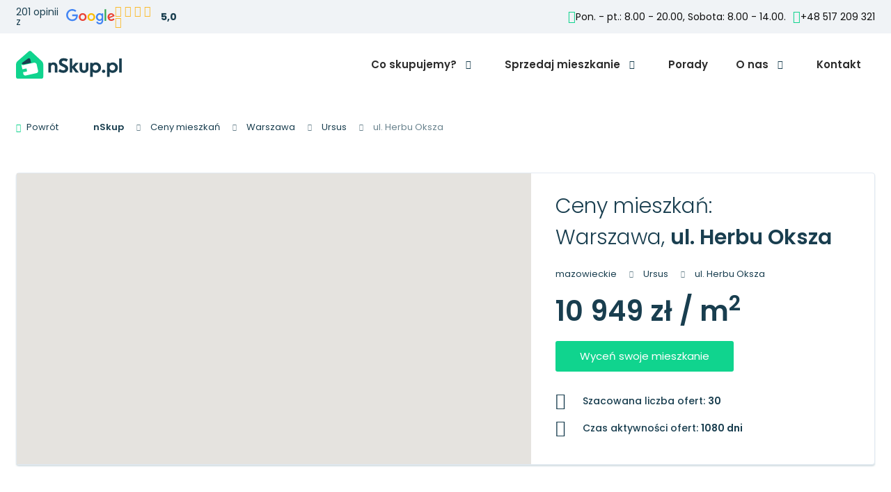

--- FILE ---
content_type: text/html;charset=UTF-8
request_url: https://nskup.pl/ceny-mieszkan/warszawa/ursus/ul-herbu-oksza
body_size: 36701
content:
<!DOCTYPE html>
<html lang="pl">
  <head>
    <base href="/">
    <meta charset="utf-8">
    <link rel="canonical" href="https://nskup.pl/ceny-mieszkan/warszawa/ursus/ul-herbu-oksza">
      <title>Ceny mieszkań Warszawa, Ursus, ul. Herbu Oksza - Analiza rynku i trendy cenowe</title>
  <meta name="robots" content="index, follow" />
  <meta name="description" content="Ceny mieszkań Warszawa, Ursus, ul. Herbu Oksza - Zobacz nasz raport rynkowy i poznaj wartość nieruchomości. Kup lub sprzedaj mieszkanie w najlepszej cenie!" />
  <meta name="keywords" content="" />
  <meta property="og:locale" content="pl_PL" />
  <meta property="og:type" content="website" />
  <meta property="og:title" content="Ceny mieszkań Warszawa, Ursus, ul. Herbu Oksza - Analiza rynku i trendy cenowe" />
  <meta property="og:description" content="Ceny mieszkań Warszawa, Ursus, ul. Herbu Oksza - Zobacz nasz raport rynkowy i poznaj wartość nieruchomości. Kup lub sprzedaj mieszkanie w najlepszej cenie!" />
  <meta property="og:url" content="https://nskup.pl/ceny-mieszkan/warszawa/ursus/ul-herbu-oksza" />
  <meta property="og:site_name" content="" />
  <meta property="og:image" content="https://nskup.pl//images/641032af59d6e2.96107137/ceny-mieszkan.jpg" />
  <meta name="twitter:card" content="summary" />
  <meta name="twitter:description" content="Ceny mieszkań Warszawa, Ursus, ul. Herbu Oksza - Zobacz nasz raport rynkowy i poznaj wartość nieruchomości. Kup lub sprzedaj mieszkanie w najlepszej cenie!" />
  <meta name="twitter:title" content="Ceny mieszkań Warszawa, Ursus, ul. Herbu Oksza - Analiza rynku i trendy cenowe" />
  <meta name="DC.Title" content="Ceny mieszkań Warszawa, Ursus, ul. Herbu Oksza - Analiza rynku i trendy cenowe" />
  <meta name="DC.Description" content="Ceny mieszkań Warszawa, Ursus, ul. Herbu Oksza - Zobacz nasz raport rynkowy i poznaj wartość nieruchomości. Kup lub sprzedaj mieszkanie w najlepszej cenie!" />
  <meta name="DC.Creator" content="" />
  <meta name="DC.Subject" content="" />
  <meta name="DC.Publisher" content="" />
  <meta name="DC.Format" content="text/html" />
  <meta name="DC.Language" content="pl" />
  <meta name="DC.Type" content="text" />

    <meta name="viewport" content="width=device-width, initial-scale=1.0">
    <meta name="facebook-domain-verification" content="62uyzy3ukzujat2gyqifn174wiax3k" />
    <link rel="icon" href="/img/icon/favicon.png">
    <link rel="apple-touch-icon-precomposed" href="/img/icon/apple-touch-icon.png" />
    

      <link rel="preconnect" href="https://fonts.googleapis.com">
  <link rel="preconnect" href="https://fonts.gstatic.com" crossorigin>
  <link href="https://fonts.googleapis.com/css2?family=Poppins:wght@100;200;300;400;500;600;700;800;900&display=swap" rel="stylesheet">

  <style>
    html {
      font-family: 'Poppins', sans-serif;
    }
  </style>





      <style>
      @font-face{font-family:swiper-icons;src:url('data:application/font-woff;charset=utf-8;base64, [base64]//wADZ2x5ZgAAAywAAADMAAAD2MHtryVoZWFkAAABbAAAADAAAAA2E2+eoWhoZWEAAAGcAAAAHwAAACQC9gDzaG10eAAAAigAAAAZAAAArgJkABFsb2NhAAAC0AAAAFoAAABaFQAUGG1heHAAAAG8AAAAHwAAACAAcABAbmFtZQAAA/gAAAE5AAACXvFdBwlwb3N0AAAFNAAAAGIAAACE5s74hXjaY2BkYGAAYpf5Hu/j+W2+MnAzMYDAzaX6QjD6/4//Bxj5GA8AuRwMYGkAPywL13jaY2BkYGA88P8Agx4j+/8fQDYfA1AEBWgDAIB2BOoAeNpjYGRgYNBh4GdgYgABEMnIABJzYNADCQAACWgAsQB42mNgYfzCOIGBlYGB0YcxjYGBwR1Kf2WQZGhhYGBiYGVmgAFGBiQQkOaawtDAoMBQxXjg/wEGPcYDDA4wNUA2CCgwsAAAO4EL6gAAeNpj2M0gyAACqxgGNWBkZ2D4/wMA+xkDdgAAAHjaY2BgYGaAYBkGRgYQiAHyGMF8FgYHIM3DwMHABGQrMOgyWDLEM1T9/w8UBfEMgLzE////P/5//f/V/xv+r4eaAAeMbAxwIUYmIMHEgKYAYjUcsDAwsLKxc3BycfPw8jEQA/[base64]/uznmfPFBNODM2K7MTQ45YEAZqGP81AmGGcF3iPqOop0r1SPTaTbVkfUe4HXj97wYE+yNwWYxwWu4v1ugWHgo3S1XdZEVqWM7ET0cfnLGxWfkgR42o2PvWrDMBSFj/IHLaF0zKjRgdiVMwScNRAoWUoH78Y2icB/yIY09An6AH2Bdu/UB+yxopYshQiEvnvu0dURgDt8QeC8PDw7Fpji3fEA4z/PEJ6YOB5hKh4dj3EvXhxPqH/SKUY3rJ7srZ4FZnh1PMAtPhwP6fl2PMJMPDgeQ4rY8YT6Gzao0eAEA409DuggmTnFnOcSCiEiLMgxCiTI6Cq5DZUd3Qmp10vO0LaLTd2cjN4fOumlc7lUYbSQcZFkutRG7g6JKZKy0RmdLY680CDnEJ+UMkpFFe1RN7nxdVpXrC4aTtnaurOnYercZg2YVmLN/d/gczfEimrE/fs/bOuq29Zmn8tloORaXgZgGa78yO9/cnXm2BpaGvq25Dv9S4E9+5SIc9PqupJKhYFSSl47+Qcr1mYNAAAAeNptw0cKwkAAAMDZJA8Q7OUJvkLsPfZ6zFVERPy8qHh2YER+3i/BP83vIBLLySsoKimrqKqpa2hp6+jq6RsYGhmbmJqZSy0sraxtbO3sHRydnEMU4uR6yx7JJXveP7WrDycAAAAAAAH//wACeNpjYGRgYOABYhkgZgJCZgZNBkYGLQZtIJsFLMYAAAw3ALgAeNolizEKgDAQBCchRbC2sFER0YD6qVQiBCv/H9ezGI6Z5XBAw8CBK/m5iQQVauVbXLnOrMZv2oLdKFa8Pjuru2hJzGabmOSLzNMzvutpB3N42mNgZGBg4GKQYzBhYMxJLMlj4GBgAYow/P/PAJJhLM6sSoWKfWCAAwDAjgbRAAB42mNgYGBkAIIbCZo5IPrmUn0hGA0AO8EFTQAA');font-weight:400;font-style:normal}:root{--swiper-theme-color:#007aff}.swiper{margin-left:auto;margin-right:auto;position:relative;overflow:hidden;list-style:none;padding:0;z-index:1}.swiper-vertical>.swiper-wrapper{flex-direction:column}.swiper-wrapper{position:relative;width:100%;height:100%;z-index:1;display:flex;transition-property:transform;box-sizing:content-box}.swiper-android .swiper-slide,.swiper-wrapper{transform:translate3d(0,0,0)}.swiper-pointer-events{touch-action:pan-y}.swiper-pointer-events.swiper-vertical{touch-action:pan-x}.swiper-slide{flex-shrink:0;width:100%;height:100%;position:relative;transition-property:transform}.swiper-slide-invisible-blank{visibility:hidden}.swiper-autoheight,.swiper-autoheight .swiper-slide{height:auto}.swiper-autoheight .swiper-wrapper{align-items:flex-start;transition-property:transform,height}.swiper-backface-hidden .swiper-slide{transform:translateZ(0);-webkit-backface-visibility:hidden;backface-visibility:hidden}.swiper-3d,.swiper-3d.swiper-css-mode .swiper-wrapper{perspective:1200px}.swiper-3d .swiper-cube-shadow,.swiper-3d .swiper-slide,.swiper-3d .swiper-slide-shadow,.swiper-3d .swiper-slide-shadow-bottom,.swiper-3d .swiper-slide-shadow-left,.swiper-3d .swiper-slide-shadow-right,.swiper-3d .swiper-slide-shadow-top,.swiper-3d .swiper-wrapper{transform-style:preserve-3d}.swiper-3d .swiper-slide-shadow,.swiper-3d .swiper-slide-shadow-bottom,.swiper-3d .swiper-slide-shadow-left,.swiper-3d .swiper-slide-shadow-right,.swiper-3d .swiper-slide-shadow-top{position:absolute;left:0;top:0;width:100%;height:100%;pointer-events:none;z-index:10}.swiper-3d .swiper-slide-shadow{background:rgba(0,0,0,.15)}.swiper-3d .swiper-slide-shadow-left{background-image:linear-gradient(to left,rgba(0,0,0,.5),rgba(0,0,0,0))}.swiper-3d .swiper-slide-shadow-right{background-image:linear-gradient(to right,rgba(0,0,0,.5),rgba(0,0,0,0))}.swiper-3d .swiper-slide-shadow-top{background-image:linear-gradient(to top,rgba(0,0,0,.5),rgba(0,0,0,0))}.swiper-3d .swiper-slide-shadow-bottom{background-image:linear-gradient(to bottom,rgba(0,0,0,.5),rgba(0,0,0,0))}.swiper-css-mode>.swiper-wrapper{overflow:auto;scrollbar-width:none;-ms-overflow-style:none}.swiper-css-mode>.swiper-wrapper::-webkit-scrollbar{display:none}.swiper-css-mode>.swiper-wrapper>.swiper-slide{scroll-snap-align:start start}.swiper-horizontal.swiper-css-mode>.swiper-wrapper{scroll-snap-type:x mandatory}.swiper-vertical.swiper-css-mode>.swiper-wrapper{scroll-snap-type:y mandatory}.swiper-centered>.swiper-wrapper::before{content:'';flex-shrink:0;order:9999}.swiper-centered.swiper-horizontal>.swiper-wrapper>.swiper-slide:first-child{margin-inline-start:var(--swiper-centered-offset-before)}.swiper-centered.swiper-horizontal>.swiper-wrapper::before{height:100%;min-height:1px;width:var(--swiper-centered-offset-after)}.swiper-centered.swiper-vertical>.swiper-wrapper>.swiper-slide:first-child{margin-block-start:var(--swiper-centered-offset-before)}.swiper-centered.swiper-vertical>.swiper-wrapper::before{width:100%;min-width:1px;height:var(--swiper-centered-offset-after)}.swiper-centered>.swiper-wrapper>.swiper-slide{scroll-snap-align:center center}.swiper-virtual .swiper-slide{-webkit-backface-visibility:hidden;transform:translateZ(0)}.swiper-virtual.swiper-css-mode .swiper-wrapper::after{content:'';position:absolute;left:0;top:0;pointer-events:none}.swiper-virtual.swiper-css-mode.swiper-horizontal .swiper-wrapper::after{height:1px;width:var(--swiper-virtual-size)}.swiper-virtual.swiper-css-mode.swiper-vertical .swiper-wrapper::after{width:1px;height:var(--swiper-virtual-size)}:root{--swiper-navigation-size:44px}.swiper-button-next,.swiper-button-prev{position:absolute;top:50%;width:calc(var(--swiper-navigation-size)/ 44 * 27);height:var(--swiper-navigation-size);margin-top:calc(0px - (var(--swiper-navigation-size)/ 2));z-index:10;cursor:pointer;display:flex;align-items:center;justify-content:center;color:var(--swiper-navigation-color,var(--swiper-theme-color))}.swiper-button-next.swiper-button-disabled,.swiper-button-prev.swiper-button-disabled{opacity:.35;cursor:auto;pointer-events:none}.swiper-button-next.swiper-button-hidden,.swiper-button-prev.swiper-button-hidden{opacity:0;cursor:auto;pointer-events:none}.swiper-navigation-disabled .swiper-button-next,.swiper-navigation-disabled .swiper-button-prev{display:none!important}.swiper-button-next:after,.swiper-button-prev:after{font-family:swiper-icons;font-size:var(--swiper-navigation-size);text-transform:none!important;letter-spacing:0;font-variant:initial;line-height:1}.swiper-button-prev,.swiper-rtl .swiper-button-next{left:10px;right:auto}.swiper-button-prev:after,.swiper-rtl .swiper-button-next:after{content:'prev'}.swiper-button-next,.swiper-rtl .swiper-button-prev{right:10px;left:auto}.swiper-button-next:after,.swiper-rtl .swiper-button-prev:after{content:'next'}.swiper-button-lock{display:none}.swiper-pagination{position:absolute;text-align:center;transition:.3s opacity;transform:translate3d(0,0,0);z-index:10}.swiper-pagination.swiper-pagination-hidden{opacity:0}.swiper-pagination-disabled>.swiper-pagination,.swiper-pagination.swiper-pagination-disabled{display:none!important}.swiper-horizontal>.swiper-pagination-bullets,.swiper-pagination-bullets.swiper-pagination-horizontal,.swiper-pagination-custom,.swiper-pagination-fraction{bottom:10px;left:0;width:100%}.swiper-pagination-bullets-dynamic{overflow:hidden;font-size:0}.swiper-pagination-bullets-dynamic .swiper-pagination-bullet{transform:scale(.33);position:relative}.swiper-pagination-bullets-dynamic .swiper-pagination-bullet-active{transform:scale(1)}.swiper-pagination-bullets-dynamic .swiper-pagination-bullet-active-main{transform:scale(1)}.swiper-pagination-bullets-dynamic .swiper-pagination-bullet-active-prev{transform:scale(.66)}.swiper-pagination-bullets-dynamic .swiper-pagination-bullet-active-prev-prev{transform:scale(.33)}.swiper-pagination-bullets-dynamic .swiper-pagination-bullet-active-next{transform:scale(.66)}.swiper-pagination-bullets-dynamic .swiper-pagination-bullet-active-next-next{transform:scale(.33)}.swiper-pagination-bullet{width:var(--swiper-pagination-bullet-width,var(--swiper-pagination-bullet-size,8px));height:var(--swiper-pagination-bullet-height,var(--swiper-pagination-bullet-size,8px));display:inline-block;border-radius:50%;background:var(--swiper-pagination-bullet-inactive-color,#000);opacity:var(--swiper-pagination-bullet-inactive-opacity,.2)}button.swiper-pagination-bullet{border:none;margin:0;padding:0;box-shadow:none;-webkit-appearance:none;appearance:none}.swiper-pagination-clickable .swiper-pagination-bullet{cursor:pointer}.swiper-pagination-bullet:only-child{display:none!important}.swiper-pagination-bullet-active{opacity:var(--swiper-pagination-bullet-opacity,1);background:var(--swiper-pagination-color,var(--swiper-theme-color))}.swiper-pagination-vertical.swiper-pagination-bullets,.swiper-vertical>.swiper-pagination-bullets{right:10px;top:50%;transform:translate3d(0,-50%,0)}.swiper-pagination-vertical.swiper-pagination-bullets .swiper-pagination-bullet,.swiper-vertical>.swiper-pagination-bullets .swiper-pagination-bullet{margin:var(--swiper-pagination-bullet-vertical-gap,6px) 0;display:block}.swiper-pagination-vertical.swiper-pagination-bullets.swiper-pagination-bullets-dynamic,.swiper-vertical>.swiper-pagination-bullets.swiper-pagination-bullets-dynamic{top:50%;transform:translateY(-50%);width:8px}.swiper-pagination-vertical.swiper-pagination-bullets.swiper-pagination-bullets-dynamic .swiper-pagination-bullet,.swiper-vertical>.swiper-pagination-bullets.swiper-pagination-bullets-dynamic .swiper-pagination-bullet{display:inline-block;transition:.2s transform,.2s top}.swiper-horizontal>.swiper-pagination-bullets .swiper-pagination-bullet,.swiper-pagination-horizontal.swiper-pagination-bullets .swiper-pagination-bullet{margin:0 var(--swiper-pagination-bullet-horizontal-gap,4px)}.swiper-horizontal>.swiper-pagination-bullets.swiper-pagination-bullets-dynamic,.swiper-pagination-horizontal.swiper-pagination-bullets.swiper-pagination-bullets-dynamic{left:50%;transform:translateX(-50%);white-space:nowrap}.swiper-horizontal>.swiper-pagination-bullets.swiper-pagination-bullets-dynamic .swiper-pagination-bullet,.swiper-pagination-horizontal.swiper-pagination-bullets.swiper-pagination-bullets-dynamic .swiper-pagination-bullet{transition:.2s transform,.2s left}.swiper-horizontal.swiper-rtl>.swiper-pagination-bullets-dynamic .swiper-pagination-bullet{transition:.2s transform,.2s right}.swiper-pagination-progressbar{background:rgba(0,0,0,.25);position:absolute}.swiper-pagination-progressbar .swiper-pagination-progressbar-fill{background:var(--swiper-pagination-color,var(--swiper-theme-color));position:absolute;left:0;top:0;width:100%;height:100%;transform:scale(0);transform-origin:left top}.swiper-rtl .swiper-pagination-progressbar .swiper-pagination-progressbar-fill{transform-origin:right top}.swiper-horizontal>.swiper-pagination-progressbar,.swiper-pagination-progressbar.swiper-pagination-horizontal,.swiper-pagination-progressbar.swiper-pagination-vertical.swiper-pagination-progressbar-opposite,.swiper-vertical>.swiper-pagination-progressbar.swiper-pagination-progressbar-opposite{width:100%;height:4px;left:0;top:0}.swiper-horizontal>.swiper-pagination-progressbar.swiper-pagination-progressbar-opposite,.swiper-pagination-progressbar.swiper-pagination-horizontal.swiper-pagination-progressbar-opposite,.swiper-pagination-progressbar.swiper-pagination-vertical,.swiper-vertical>.swiper-pagination-progressbar{width:4px;height:100%;left:0;top:0}.swiper-pagination-lock{display:none}.swiper-scrollbar{border-radius:10px;position:relative;-ms-touch-action:none;background:rgba(0,0,0,.1)}.swiper-scrollbar-disabled>.swiper-scrollbar,.swiper-scrollbar.swiper-scrollbar-disabled{display:none!important}.swiper-horizontal>.swiper-scrollbar,.swiper-scrollbar.swiper-scrollbar-horizontal{position:absolute;left:1%;bottom:3px;z-index:50;height:5px;width:98%}.swiper-scrollbar.swiper-scrollbar-vertical,.swiper-vertical>.swiper-scrollbar{position:absolute;right:3px;top:1%;z-index:50;width:5px;height:98%}.swiper-scrollbar-drag{height:100%;width:100%;position:relative;background:rgba(0,0,0,.5);border-radius:10px;left:0;top:0}.swiper-scrollbar-cursor-drag{cursor:move}.swiper-scrollbar-lock{display:none}.swiper-zoom-container{width:100%;height:100%;display:flex;justify-content:center;align-items:center;text-align:center}.swiper-zoom-container>canvas,.swiper-zoom-container>img,.swiper-zoom-container>svg{max-width:100%;max-height:100%;object-fit:contain}.swiper-slide-zoomed{cursor:move}.swiper-lazy-preloader{width:42px;height:42px;position:absolute;left:50%;top:50%;margin-left:-21px;margin-top:-21px;z-index:10;transform-origin:50%;box-sizing:border-box;border:4px solid var(--swiper-preloader-color,var(--swiper-theme-color));border-radius:50%;border-top-color:transparent}.swiper-watch-progress .swiper-slide-visible .swiper-lazy-preloader,.swiper:not(.swiper-watch-progress) .swiper-lazy-preloader{animation:swiper-preloader-spin 1s infinite linear}.swiper-lazy-preloader-white{--swiper-preloader-color:#fff}.swiper-lazy-preloader-black{--swiper-preloader-color:#000}@keyframes swiper-preloader-spin{0%{transform:rotate(0)}100%{transform:rotate(360deg)}}.swiper .swiper-notification{position:absolute;left:0;top:0;pointer-events:none;opacity:0;z-index:-1000}.swiper-free-mode>.swiper-wrapper{transition-timing-function:ease-out;margin:0 auto}.swiper-grid>.swiper-wrapper{flex-wrap:wrap}.swiper-grid-column>.swiper-wrapper{flex-wrap:wrap;flex-direction:column}.swiper-fade.swiper-free-mode .swiper-slide{transition-timing-function:ease-out}.swiper-fade .swiper-slide{pointer-events:none;transition-property:opacity}.swiper-fade .swiper-slide .swiper-slide{pointer-events:none}.swiper-fade .swiper-slide-active,.swiper-fade .swiper-slide-active .swiper-slide-active{pointer-events:auto}.swiper-cube{overflow:visible}.swiper-cube .swiper-slide{pointer-events:none;-webkit-backface-visibility:hidden;backface-visibility:hidden;z-index:1;visibility:hidden;transform-origin:0 0;width:100%;height:100%}.swiper-cube .swiper-slide .swiper-slide{pointer-events:none}.swiper-cube.swiper-rtl .swiper-slide{transform-origin:100% 0}.swiper-cube .swiper-slide-active,.swiper-cube .swiper-slide-active .swiper-slide-active{pointer-events:auto}.swiper-cube .swiper-slide-active,.swiper-cube .swiper-slide-next,.swiper-cube .swiper-slide-next+.swiper-slide,.swiper-cube .swiper-slide-prev{pointer-events:auto;visibility:visible}.swiper-cube .swiper-slide-shadow-bottom,.swiper-cube .swiper-slide-shadow-left,.swiper-cube .swiper-slide-shadow-right,.swiper-cube .swiper-slide-shadow-top{z-index:0;-webkit-backface-visibility:hidden;backface-visibility:hidden}.swiper-cube .swiper-cube-shadow{position:absolute;left:0;bottom:0;width:100%;height:100%;opacity:.6;z-index:0}.swiper-cube .swiper-cube-shadow:before{content:'';background:#000;position:absolute;left:0;top:0;bottom:0;right:0;filter:blur(50px)}.swiper-flip{overflow:visible}.swiper-flip .swiper-slide{pointer-events:none;-webkit-backface-visibility:hidden;backface-visibility:hidden;z-index:1}.swiper-flip .swiper-slide .swiper-slide{pointer-events:none}.swiper-flip .swiper-slide-active,.swiper-flip .swiper-slide-active .swiper-slide-active{pointer-events:auto}.swiper-flip .swiper-slide-shadow-bottom,.swiper-flip .swiper-slide-shadow-left,.swiper-flip .swiper-slide-shadow-right,.swiper-flip .swiper-slide-shadow-top{z-index:0;-webkit-backface-visibility:hidden;backface-visibility:hidden}.swiper-creative .swiper-slide{-webkit-backface-visibility:hidden;backface-visibility:hidden;overflow:hidden;transition-property:transform,opacity,height}.swiper-cards{overflow:visible}.swiper-cards .swiper-slide{transform-origin:center bottom;-webkit-backface-visibility:hidden;backface-visibility:hidden;overflow:hidden}.select2-container{box-sizing:border-box;display:inline-block;margin:0;position:relative;vertical-align:middle}.select2-container .select2-selection--single{box-sizing:border-box;cursor:pointer;display:block;height:28px;user-select:none;-webkit-user-select:none}.select2-container .select2-selection--single .select2-selection__rendered{display:block;padding-left:8px;padding-right:20px;overflow:hidden;text-overflow:ellipsis;white-space:nowrap}.select2-container .select2-selection--single .select2-selection__clear{background-color:transparent;border:none;font-size:1em}.select2-container[dir=rtl] .select2-selection--single .select2-selection__rendered{padding-right:8px;padding-left:20px}.select2-container .select2-selection--multiple{box-sizing:border-box;cursor:pointer;display:block;min-height:32px;user-select:none;-webkit-user-select:none}.select2-container .select2-selection--multiple .select2-selection__rendered{display:inline;list-style:none;padding:0}.select2-container .select2-selection--multiple .select2-selection__clear{background-color:transparent;border:none;font-size:1em}.select2-container .select2-search--inline .select2-search__field{box-sizing:border-box;border:none;font-size:100%;margin-top:5px;margin-left:5px;padding:0;max-width:100%;resize:none;height:18px;vertical-align:bottom;font-family:sans-serif;overflow:hidden;word-break:keep-all}.select2-container .select2-search--inline .select2-search__field::-webkit-search-cancel-button{-webkit-appearance:none}.select2-dropdown{background-color:#fff;border:1px solid #aaa;border-radius:4px;box-sizing:border-box;display:block;position:absolute;left:-100000px;width:100%;z-index:1051}.select2-results{display:block}.select2-results__options{list-style:none;margin:0;padding:0}.select2-results__option{padding:6px;user-select:none;-webkit-user-select:none}.select2-results__option--selectable{cursor:pointer}.select2-container--open .select2-dropdown{left:0}.select2-container--open .select2-dropdown--above{border-bottom:none;border-bottom-left-radius:0;border-bottom-right-radius:0}.select2-container--open .select2-dropdown--below{border-top:none;border-top-left-radius:0;border-top-right-radius:0}.select2-search--dropdown{display:block;padding:4px}.select2-search--dropdown .select2-search__field{padding:4px;width:100%;box-sizing:border-box}.select2-search--dropdown .select2-search__field::-webkit-search-cancel-button{-webkit-appearance:none}.select2-search--dropdown.select2-search--hide{display:none}.select2-close-mask{border:0;margin:0;padding:0;display:block;position:fixed;left:0;top:0;min-height:100%;min-width:100%;height:auto;width:auto;opacity:0;z-index:99;background-color:#fff}.select2-hidden-accessible{border:0!important;clip:rect(0 0 0 0)!important;-webkit-clip-path:inset(50%)!important;clip-path:inset(50%)!important;height:1px!important;overflow:hidden!important;padding:0!important;position:absolute!important;width:1px!important;white-space:nowrap!important}.select2-container--default .select2-selection--single{background-color:#fff;border:1px solid #aaa;border-radius:4px}.select2-container--default .select2-selection--single .select2-selection__rendered{color:#444;line-height:28px}.select2-container--default .select2-selection--single .select2-selection__clear{cursor:pointer;float:right;font-weight:700;height:26px;margin-right:20px;padding-right:0}.select2-container--default .select2-selection--single .select2-selection__placeholder{color:#999}.select2-container--default .select2-selection--single .select2-selection__arrow{height:26px;position:absolute;top:1px;right:1px;width:20px}.select2-container--default .select2-selection--single .select2-selection__arrow b{border-color:#888 transparent transparent transparent;border-style:solid;border-width:5px 4px 0 4px;height:0;left:50%;margin-left:-4px;margin-top:-2px;position:absolute;top:50%;width:0}.select2-container--default[dir=rtl] .select2-selection--single .select2-selection__clear{float:left}.select2-container--default[dir=rtl] .select2-selection--single .select2-selection__arrow{left:1px;right:auto}.select2-container--default.select2-container--disabled .select2-selection--single{background-color:#eee;cursor:default}.select2-container--default.select2-container--disabled .select2-selection--single .select2-selection__clear{display:none}.select2-container--default.select2-container--open .select2-selection--single .select2-selection__arrow b{border-color:transparent transparent #888 transparent;border-width:0 4px 5px 4px}.select2-container--default .select2-selection--multiple{background-color:#fff;border:1px solid #aaa;border-radius:4px;cursor:text;padding-bottom:5px;padding-right:5px;position:relative}.select2-container--default .select2-selection--multiple.select2-selection--clearable{padding-right:25px}.select2-container--default .select2-selection--multiple .select2-selection__clear{cursor:pointer;font-weight:700;height:20px;margin-right:10px;margin-top:5px;position:absolute;right:0;padding:1px}.select2-container--default .select2-selection--multiple .select2-selection__choice{background-color:#e4e4e4;border:1px solid #aaa;border-radius:4px;box-sizing:border-box;display:inline-block;margin-left:5px;margin-top:5px;padding:0;padding-left:20px;position:relative;max-width:100%;overflow:hidden;text-overflow:ellipsis;vertical-align:bottom;white-space:nowrap}.select2-container--default .select2-selection--multiple .select2-selection__choice__display{cursor:default;padding-left:2px;padding-right:5px}.select2-container--default .select2-selection--multiple .select2-selection__choice__remove{background-color:transparent;border:none;border-right:1px solid #aaa;border-top-left-radius:4px;border-bottom-left-radius:4px;color:#999;cursor:pointer;font-size:1em;font-weight:700;padding:0 4px;position:absolute;left:0;top:0}.select2-container--default .select2-selection--multiple .select2-selection__choice__remove:focus,.select2-container--default .select2-selection--multiple .select2-selection__choice__remove:hover{background-color:#f1f1f1;color:#333;outline:0}.select2-container--default[dir=rtl] .select2-selection--multiple .select2-selection__choice{margin-left:5px;margin-right:auto}.select2-container--default[dir=rtl] .select2-selection--multiple .select2-selection__choice__display{padding-left:5px;padding-right:2px}.select2-container--default[dir=rtl] .select2-selection--multiple .select2-selection__choice__remove{border-left:1px solid #aaa;border-right:none;border-top-left-radius:0;border-bottom-left-radius:0;border-top-right-radius:4px;border-bottom-right-radius:4px}.select2-container--default[dir=rtl] .select2-selection--multiple .select2-selection__clear{float:left;margin-left:10px;margin-right:auto}.select2-container--default.select2-container--focus .select2-selection--multiple{border:solid #000 1px;outline:0}.select2-container--default.select2-container--disabled .select2-selection--multiple{background-color:#eee;cursor:default}.select2-container--default.select2-container--disabled .select2-selection__choice__remove{display:none}.select2-container--default.select2-container--open.select2-container--above .select2-selection--multiple,.select2-container--default.select2-container--open.select2-container--above .select2-selection--single{border-top-left-radius:0;border-top-right-radius:0}.select2-container--default.select2-container--open.select2-container--below .select2-selection--multiple,.select2-container--default.select2-container--open.select2-container--below .select2-selection--single{border-bottom-left-radius:0;border-bottom-right-radius:0}.select2-container--default .select2-search--dropdown .select2-search__field{border:1px solid #aaa}.select2-container--default .select2-search--inline .select2-search__field{background:0 0;border:none;outline:0;box-shadow:none;-webkit-appearance:textfield}.select2-container--default .select2-results>.select2-results__options{max-height:200px;overflow-y:auto}.select2-container--default .select2-results__option .select2-results__option{padding-left:1em}.select2-container--default .select2-results__option .select2-results__option .select2-results__group{padding-left:0}.select2-container--default .select2-results__option .select2-results__option .select2-results__option{margin-left:-1em;padding-left:2em}.select2-container--default .select2-results__option .select2-results__option .select2-results__option .select2-results__option{margin-left:-2em;padding-left:3em}.select2-container--default .select2-results__option .select2-results__option .select2-results__option .select2-results__option .select2-results__option{margin-left:-3em;padding-left:4em}.select2-container--default .select2-results__option .select2-results__option .select2-results__option .select2-results__option .select2-results__option .select2-results__option{margin-left:-4em;padding-left:5em}.select2-container--default .select2-results__option .select2-results__option .select2-results__option .select2-results__option .select2-results__option .select2-results__option .select2-results__option{margin-left:-5em;padding-left:6em}.select2-container--default .select2-results__option--group{padding:0}.select2-container--default .select2-results__option--disabled{color:#999}.select2-container--default .select2-results__option--selected{background-color:#ddd}.select2-container--default .select2-results__option--highlighted.select2-results__option--selectable{background-color:#5897fb;color:#fff}.select2-container--default .select2-results__group{cursor:default;display:block;padding:6px}.select2-container--classic .select2-selection--single{background-color:#f7f7f7;border:1px solid #aaa;border-radius:4px;outline:0;background-image:-webkit-linear-gradient(top,#fff 50%,#eee 100%);background-image:-o-linear-gradient(top,#fff 50%,#eee 100%);background-image:linear-gradient(to bottom,#fff 50%,#eee 100%);background-repeat:repeat-x}.select2-container--classic .select2-selection--single:focus{border:1px solid #5897fb}.select2-container--classic .select2-selection--single .select2-selection__rendered{color:#444;line-height:28px}.select2-container--classic .select2-selection--single .select2-selection__clear{cursor:pointer;float:right;font-weight:700;height:26px;margin-right:20px}.select2-container--classic .select2-selection--single .select2-selection__placeholder{color:#999}.select2-container--classic .select2-selection--single .select2-selection__arrow{background-color:#ddd;border:none;border-left:1px solid #aaa;border-top-right-radius:4px;border-bottom-right-radius:4px;height:26px;position:absolute;top:1px;right:1px;width:20px;background-image:-webkit-linear-gradient(top,#eee 50%,#ccc 100%);background-image:-o-linear-gradient(top,#eee 50%,#ccc 100%);background-image:linear-gradient(to bottom,#eee 50%,#ccc 100%);background-repeat:repeat-x}.select2-container--classic .select2-selection--single .select2-selection__arrow b{border-color:#888 transparent transparent transparent;border-style:solid;border-width:5px 4px 0 4px;height:0;left:50%;margin-left:-4px;margin-top:-2px;position:absolute;top:50%;width:0}.select2-container--classic[dir=rtl] .select2-selection--single .select2-selection__clear{float:left}.select2-container--classic[dir=rtl] .select2-selection--single .select2-selection__arrow{border:none;border-right:1px solid #aaa;border-radius:0;border-top-left-radius:4px;border-bottom-left-radius:4px;left:1px;right:auto}.select2-container--classic.select2-container--open .select2-selection--single{border:1px solid #5897fb}.select2-container--classic.select2-container--open .select2-selection--single .select2-selection__arrow{background:0 0;border:none}.select2-container--classic.select2-container--open .select2-selection--single .select2-selection__arrow b{border-color:transparent transparent #888 transparent;border-width:0 4px 5px 4px}.select2-container--classic.select2-container--open.select2-container--above .select2-selection--single{border-top:none;border-top-left-radius:0;border-top-right-radius:0;background-image:-webkit-linear-gradient(top,#fff 0,#eee 50%);background-image:-o-linear-gradient(top,#fff 0,#eee 50%);background-image:linear-gradient(to bottom,#fff 0,#eee 50%);background-repeat:repeat-x}.select2-container--classic.select2-container--open.select2-container--below .select2-selection--single{border-bottom:none;border-bottom-left-radius:0;border-bottom-right-radius:0;background-image:-webkit-linear-gradient(top,#eee 50%,#fff 100%);background-image:-o-linear-gradient(top,#eee 50%,#fff 100%);background-image:linear-gradient(to bottom,#eee 50%,#fff 100%);background-repeat:repeat-x}.select2-container--classic .select2-selection--multiple{background-color:#fff;border:1px solid #aaa;border-radius:4px;cursor:text;outline:0;padding-bottom:5px;padding-right:5px}.select2-container--classic .select2-selection--multiple:focus{border:1px solid #5897fb}.select2-container--classic .select2-selection--multiple .select2-selection__clear{display:none}.select2-container--classic .select2-selection--multiple .select2-selection__choice{background-color:#e4e4e4;border:1px solid #aaa;border-radius:4px;display:inline-block;margin-left:5px;margin-top:5px;padding:0}.select2-container--classic .select2-selection--multiple .select2-selection__choice__display{cursor:default;padding-left:2px;padding-right:5px}.select2-container--classic .select2-selection--multiple .select2-selection__choice__remove{background-color:transparent;border:none;border-top-left-radius:4px;border-bottom-left-radius:4px;color:#888;cursor:pointer;font-size:1em;font-weight:700;padding:0 4px}.select2-container--classic .select2-selection--multiple .select2-selection__choice__remove:hover{color:#555;outline:0}.select2-container--classic[dir=rtl] .select2-selection--multiple .select2-selection__choice{margin-left:5px;margin-right:auto}.select2-container--classic[dir=rtl] .select2-selection--multiple .select2-selection__choice__display{padding-left:5px;padding-right:2px}.select2-container--classic[dir=rtl] .select2-selection--multiple .select2-selection__choice__remove{border-top-left-radius:0;border-bottom-left-radius:0;border-top-right-radius:4px;border-bottom-right-radius:4px}.select2-container--classic.select2-container--open .select2-selection--multiple{border:1px solid #5897fb}.select2-container--classic.select2-container--open.select2-container--above .select2-selection--multiple{border-top:none;border-top-left-radius:0;border-top-right-radius:0}.select2-container--classic.select2-container--open.select2-container--below .select2-selection--multiple{border-bottom:none;border-bottom-left-radius:0;border-bottom-right-radius:0}.select2-container--classic .select2-search--dropdown .select2-search__field{border:1px solid #aaa;outline:0}.select2-container--classic .select2-search--inline .select2-search__field{outline:0;box-shadow:none}.select2-container--classic .select2-dropdown{background-color:#fff;border:1px solid transparent}.select2-container--classic .select2-dropdown--above{border-bottom:none}.select2-container--classic .select2-dropdown--below{border-top:none}.select2-container--classic .select2-results>.select2-results__options{max-height:200px;overflow-y:auto}.select2-container--classic .select2-results__option--group{padding:0}.select2-container--classic .select2-results__option--disabled{color:grey}.select2-container--classic .select2-results__option--highlighted.select2-results__option--selectable{background-color:#3875d7;color:#fff}.select2-container--classic .select2-results__group{cursor:default;display:block;padding:6px}.select2-container--classic.select2-container--open .select2-dropdown{border-color:#5897fb}/*! Swipebox v1.3.0 | Constantin Saguin csag.co | MIT License | github.com/brutaldesign/swipebox */html.swipebox-html.swipebox-touch{overflow:hidden!important}#swipebox-overlay img{border:none!important}#swipebox-overlay{width:100%;height:100%;position:fixed;top:0;left:0;z-index:99999!important;overflow:hidden;-webkit-user-select:none;-moz-user-select:none;-ms-user-select:none;user-select:none}#swipebox-container{position:relative;width:100%;height:100%}#swipebox-slider{-webkit-transition:-webkit-transform .4s ease;transition:transform .4s ease;height:100%;left:0;top:0;width:100%;white-space:nowrap;position:absolute;display:none;cursor:pointer}#swipebox-slider .slide{height:100%;width:100%;line-height:1px;text-align:center;display:inline-block}#swipebox-slider .slide:before{content:"";display:inline-block;height:50%;width:1px;margin-right:-1px}#swipebox-slider .slide .swipebox-inline-container,#swipebox-slider .slide .swipebox-video-container,#swipebox-slider .slide img{display:inline-block;max-height:100%;max-width:100%;margin:0;padding:0;width:auto;height:auto;vertical-align:middle}#swipebox-slider .slide .swipebox-video-container{background:0 0;max-width:1140px;max-height:100%;width:100%;padding:5%;-webkit-box-sizing:border-box;box-sizing:border-box}#swipebox-slider .slide .swipebox-video-container .swipebox-video{width:100%;height:0;padding-bottom:56.25%;overflow:hidden;position:relative}#swipebox-slider .slide .swipebox-video-container .swipebox-video iframe{width:100%!important;height:100%!important;position:absolute;top:0;left:0}#swipebox-slider .slide-loading{background:url(/img/swipebox/loader.gif) no-repeat center center}#swipebox-bottom-bar,#swipebox-top-bar{-webkit-transition:.5s;transition:.5s;position:absolute;left:0;z-index:999;height:50px;width:100%}#swipebox-bottom-bar{bottom:-50px}#swipebox-bottom-bar.visible-bars{-webkit-transform:translate3d(0,-50px,0);transform:translate3d(0,-50px,0)}#swipebox-top-bar{top:-50px}#swipebox-top-bar.visible-bars{-webkit-transform:translate3d(0,50px,0);transform:translate3d(0,50px,0)}#swipebox-title{display:block;width:100%;text-align:center}#swipebox-close,#swipebox-next,#swipebox-prev{background-image:url(/img/swipebox/icons.png);background-repeat:no-repeat;border:none!important;text-decoration:none!important;cursor:pointer;width:50px;height:50px;top:0}#swipebox-arrows{display:block;margin:0 auto;width:100%;height:50px}#swipebox-prev{background-position:-32px 13px;float:left}#swipebox-next{background-position:-78px 13px;float:right}#swipebox-close{top:0;right:0;position:absolute;z-index:9999;background-position:15px 12px}.swipebox-no-close-button #swipebox-close{display:none}#swipebox-next.disabled,#swipebox-prev.disabled{opacity:.3}.swipebox-no-touch #swipebox-overlay.rightSpring #swipebox-slider{-webkit-animation:rightSpring .3s;animation:rightSpring .3s}.swipebox-no-touch #swipebox-overlay.leftSpring #swipebox-slider{-webkit-animation:leftSpring .3s;animation:leftSpring .3s}.swipebox-touch #swipebox-container:after,.swipebox-touch #swipebox-container:before{-webkit-backface-visibility:hidden;backface-visibility:hidden;-webkit-transition:all .3s ease;transition:all .3s ease;content:' ';position:absolute;z-index:999;top:0;height:100%;width:20px;opacity:0}.swipebox-touch #swipebox-container:before{left:0;-webkit-box-shadow:inset 10px 0 10px -8px #656565;box-shadow:inset 10px 0 10px -8px #656565}.swipebox-touch #swipebox-container:after{right:0;-webkit-box-shadow:inset -10px 0 10px -8px #656565;box-shadow:inset -10px 0 10px -8px #656565}.swipebox-touch #swipebox-overlay.leftSpringTouch #swipebox-container:before{opacity:1}.swipebox-touch #swipebox-overlay.rightSpringTouch #swipebox-container:after{opacity:1}@-webkit-keyframes rightSpring{0%{left:0}50%{left:-30px}100%{left:0}}@keyframes rightSpring{0%{left:0}50%{left:-30px}100%{left:0}}@-webkit-keyframes leftSpring{0%{left:0}50%{left:30px}100%{left:0}}@keyframes leftSpring{0%{left:0}50%{left:30px}100%{left:0}}@media screen and (min-width:800px){#swipebox-close{right:10px}#swipebox-arrows{width:92%;max-width:800px}}#swipebox-overlay{background:#0d0d0d}#swipebox-bottom-bar,#swipebox-top-bar{text-shadow:1px 1px 1px #000;background:#000;opacity:.95}#swipebox-top-bar{color:#fff!important;font-size:15px;line-height:43px;font-family:Helvetica,Arial,sans-serif}@font-face{font-family:icons;src:url(../font/icons.eot?48279989);src:url(../font/icons.eot?48279989#iefix) format('embedded-opentype'),url(../font/icons.woff2?48279989) format('woff2'),url(../font/icons.woff?48279989) format('woff'),url(../font/icons.ttf?48279989) format('truetype'),url(../font/icons.svg?48279989#icons) format('svg');font-weight:400;font-style:normal}[class*=" icon-"]:before,[class^=icon-]:before{font-family:icons;font-style:normal;font-weight:400;speak:never;display:inline-block;text-decoration:inherit;width:1em;margin-right:.2em;text-align:center;font-variant:normal;text-transform:none;line-height:1em;margin-left:.2em;-webkit-font-smoothing:antialiased;-moz-osx-font-smoothing:grayscale}.icon-armchair:before{content:'\e800'}.icon-arrow-draw-right:before{content:'\e801'}.icon-building:before{content:'\e802'}.icon-calendar:before{content:'\e803'}.icon-chevron-down:before{content:'\e804'}.icon-chevron-left:before{content:'\e805'}.icon-chevron-right:before{content:'\e806'}.icon-chevron-up:before{content:'\e807'}.icon-clock:before{content:'\e808'}.icon-decrease:before{content:'\e809'}.icon-facebook:before{content:'\e80a'}.icon-files:before{content:'\e80b'}.icon-filters:before{content:'\e80c'}.icon-handle-tight:before{content:'\e80d'}.icon-handle:before{content:'\e80e'}.icon-increase:before{content:'\e80f'}.icon-instagram:before{content:'\e810'}.icon-phone:before{content:'\e811'}.icon-map:before{content:'\e812'}.icon-pin-solid:before{content:'\e813'}.icon-pin-stroke:before{content:'\e814'}.icon-quote:before{content:'\e815'}.icon-ruler:before{content:'\e816'}.icon-star:before{content:'\e817'}.icon-tick:before{content:'\e818'}.icon-youtube:before{content:'\e819'}.icon-arrow-down:before{content:'\e81a'}.icon-arrow-left:before{content:'\e81b'}.icon-arrow-right:before{content:'\e81c'}.icon-arrow-up:before{content:'\e81d'}.icon-linkedin:before{content:'\e81e'}
/*# sourceMappingURL=vendor.css.map */

    </style>
        <style>
      body{margin:0}main{display:block}hr{-webkit-box-sizing:content-box;box-sizing:content-box;height:0;overflow:visible}pre{font-family:monospace,monospace;font-size:1em}a{background-color:rgba(0,0,0,0);text-decoration:none;outline:none}abbr[title]{border-bottom:none;text-decoration:underline;-webkit-text-decoration:underline dotted;text-decoration:underline dotted}b,strong{font-weight:bolder}code,kbd,samp{font-family:monospace,monospace;font-size:1em}small{font-size:80%}sub,sup{font-size:75%;line-height:0;position:relative;vertical-align:baseline}sub{bottom:-0.25em}sup{top:-0.5em}img{border-style:none}em{font-style:normal}address{font-style:normal}button,input,optgroup,select,textarea{font-family:inherit;margin:0}button,input{overflow:visible}button,select{text-transform:none}button,[type=button],[type=reset],[type=submit]{-webkit-appearance:button}button::-moz-focus-inner,[type=button]::-moz-focus-inner,[type=reset]::-moz-focus-inner,[type=submit]::-moz-focus-inner{border-style:none;padding:0}button:-moz-focusring,[type=button]:-moz-focusring,[type=reset]:-moz-focusring,[type=submit]:-moz-focusring{outline:1px dotted ButtonText}fieldset{padding:.35em .75em .625em}legend{-webkit-box-sizing:border-box;box-sizing:border-box;color:inherit;display:table;max-width:100%;padding:0;white-space:normal}progress{vertical-align:baseline}textarea{overflow:auto}[type=checkbox],[type=radio]{-webkit-box-sizing:border-box;box-sizing:border-box;padding:0}[type=number]::-webkit-inner-spin-button,[type=number]::-webkit-outer-spin-button{height:auto}[type=search]{-webkit-appearance:textfield;outline-offset:-2px}[type=search]::-webkit-search-decoration{-webkit-appearance:none}::-webkit-file-upload-button{-webkit-appearance:button;font:inherit}details{display:block}summary{display:list-item}template{display:none}[hidden]{display:none}picture,img{display:block}table.benchmarkSummary{text-align:center !important}table.benchmarkSummary thead tr th{text-align:center !important}table.benchmarkLog tbody tr:nth-child(odd){background-color:#222}.benchmarkSummary{display:none}.cookieWarn{position:fixed;bottom:0;background:#10d48e;margin:0;width:100%;display:block;z-index:999}.cookieWarn__content{padding:15px;max-width:1264px;margin:0 auto;font-weight:500;display:-webkit-box;display:-ms-flexbox;display:flex;-webkit-box-align:center;-ms-flex-align:center;align-items:center;-webkit-box-pack:justify;-ms-flex-pack:justify;justify-content:space-between}@media(max-width: 767px){.cookieWarn__content{-webkit-box-orient:vertical;-webkit-box-direction:normal;-ms-flex-direction:column;flex-direction:column;font-size:15px;line-height:24px;-webkit-box-align:start;-ms-flex-align:start;align-items:flex-start}}.cookieWarn__text{margin:0;color:#fff}@media screen and (max-width: 767px){.cookieWarn__text br{display:none}}.cookieWarn__link{text-decoration:underline;color:#193e4f;font-weight:600}.cookieWarn__close{background:none;color:#fff;text-transform:uppercase;border:1px solid #fff;border-radius:0;font-weight:500;padding:6px 15px;cursor:pointer}@media(max-width: 767px){.cookieWarn__close{margin:15px 0 0px}}@media(min-width: 768px){.cookieWarn__close{margin-left:40px}}.cookieWarn__close:hover{background-color:#fff;color:#193e4f}@font-face{font-family:"Quicksand";src:url("/fonts/Quicksand-Regular.ttf") format("truetype");font-weight:400;font-style:normal;font-display:swap}@font-face{font-family:"Quicksand";src:url("/fonts/Quicksand-SemiBold.ttf") format("truetype");font-weight:600;font-style:normal;font-display:swap}@font-face{font-family:"Quicksand";src:url("/fonts/Quicksand-Bold.ttf") format("truetype");font-weight:700;font-style:normal;font-display:swap}@font-face{font-family:"Montserrat";src:url("/fonts/Montserrat-Light.ttf") format("truetype");font-weight:300;font-style:normal;font-display:swap}@font-face{font-family:"Montserrat";src:url("/fonts/Montserrat-Regular.ttf") format("truetype");font-weight:400;font-style:normal;font-display:swap}@font-face{font-family:"Montserrat";src:url("/fonts/Montserrat-Medium.ttf") format("truetype");font-weight:500;font-style:normal;font-display:swap}@font-face{font-family:"Montserrat";src:url("/fonts/Montserrat-SemiBold.ttf") format("truetype");font-weight:500;font-style:normal;font-display:swap}@font-face{font-family:"Montserrat";src:url("/fonts/Montserrat-Bold.ttf") format("truetype");font-weight:700;font-style:normal;font-display:swap}@font-face{font-family:"Montserrat";src:url("/fonts/Montserrat-ExtraBold.ttf") format("truetype");font-weight:800;font-style:normal;font-display:swap}@font-face{font-family:"Montserrat";src:url("/fonts/Montserrat-Black.ttf") format("truetype");font-weight:900;font-style:normal;font-display:swap}.heading__preTitle{color:#10d48e;font-weight:600;font-size:14px;line-height:21px;letter-spacing:.1em;text-transform:uppercase}.heading__title{font-weight:600;font-size:40px;line-height:49px;margin:0;font-style:normal;color:#193e4f;position:relative;word-break:break-word}@media(max-width: 767px){.heading__title{font-size:30px;line-height:42px}}.heading__subTitle{font-weight:400;font-size:16px;line-height:28px;color:#193e4f;margin-top:20px}@media(max-width: 767px){.heading__subTitle{font-size:18px}}@media(max-width: 767px){.heading__subTitle{font-size:17px}}.heading--center{margin:0 auto;text-align:center}.heading--white .heading__preTitle{color:#fff}.heading--white .heading__title{color:#fff}.heading--white .heading__subTitle{color:#fff}.breadcrumb{display:-webkit-box;display:-ms-flexbox;display:flex;-webkit-box-align:center;-ms-flex-align:center;align-items:center}@media screen and (max-width: 767px){.breadcrumb{margin:15px 0}}@media screen and (min-width: 768px){.breadcrumb{margin:35px 0 55px}}.breadcrumb ul{list-style:none;margin:0;padding:0;display:-webkit-box;display:-ms-flexbox;display:flex;-ms-flex-wrap:wrap;flex-wrap:wrap;line-height:20px}@media screen and (max-width: 767px){.breadcrumb ul>li:not(:first-child):not(:last-child){display:none}}.breadcrumb li:not(:last-of-type){position:relative}@media screen and (max-width: 767px){.breadcrumb li:not(:last-of-type){padding-right:19px;margin-right:9px}}@media screen and (min-width: 768px){.breadcrumb li:not(:last-of-type){padding-right:24px;margin-right:14px}}.breadcrumb li:not(:last-of-type):after{font-family:"icons";content:"";color:#6a838e;font-size:10px;position:absolute;top:50%;-webkit-transform:translate(0, -50%);transform:translate(0, -50%);right:0}.breadcrumb__item{-webkit-transition:all .15s ease-out;transition:all .15s ease-out;color:#193e4f;font-weight:400;font-size:13px;line-height:20px}@media(max-width: 767px){.breadcrumb__item{line-height:18px;display:inline-block}}.breadcrumb__item:hover{color:#10d48e}.breadcrumb__first{font-weight:600}.breadcrumb__current{color:#6a838e}.breadcrumb__current:hover{color:#6a838e}.breadcrumb__back{display:-webkit-box;display:-ms-flexbox;display:flex;-webkit-transition:all .15s ease-out;transition:all .15s ease-out;color:#193e4f;font-weight:400;font-size:13px;line-height:20px;margin-right:50px}@media(max-width: 767px){.breadcrumb__back{margin-right:20px}}.breadcrumb__back i{color:#10d48e;font-size:12px;margin-right:8px}.breadcrumb__back:hover{color:#10d48e}.primaryButton{border:none;background:none;-webkit-box-shadow:none;box-shadow:none;cursor:pointer;-webkit-transition:all .15s ease-out;transition:all .15s ease-out;border:none;padding:5px 25px;font-size:15px;line-height:22px;font-weight:400;display:-webkit-inline-box;display:-ms-inline-flexbox;display:inline-flex;-webkit-box-align:center;-ms-flex-align:center;align-items:center;min-height:40px;background-color:#10d48e;color:#fff;border-radius:3px}@media(max-width: 767px){.primaryButton{font-size:18px;line-height:28px;padding:10px 30px}}.primaryButton i{margin-left:15px;font-size:14px}.primaryButton--small{min-height:32px}@media(max-width: 767px){.primaryButton--small{height:auto}}.primaryButton--large{min-height:44px;padding:10px 35px}.primaryButton--extraLarge{min-height:64px;padding:15px 45px}.primaryButton:hover{background-color:#193e4f}.primaryButton--disabled{pointer-events:none;opacity:.5}.secondaryButton{border:none;background:none;-webkit-box-shadow:none;box-shadow:none;cursor:pointer;-webkit-transition:all .15s ease-out;transition:all .15s ease-out;border:none;padding:5px 25px;font-size:15px;line-height:22px;font-weight:400;display:-webkit-inline-box;display:-ms-inline-flexbox;display:inline-flex;-webkit-box-align:center;-ms-flex-align:center;align-items:center;min-height:40px;background-color:#193e4f;color:#fff;border-radius:3px}@media(max-width: 767px){.secondaryButton{font-size:18px;line-height:28px;padding:10px 30px}}.secondaryButton i{margin-left:15px;font-size:14px}.secondaryButton--small{min-height:32px}@media(max-width: 767px){.secondaryButton--small{height:auto}}.secondaryButton--large{min-height:44px;padding:10px 35px}.secondaryButton--extraLarge{min-height:64px;padding:15px 45px}.secondaryButton:hover{background-color:#0a232f}.paleButton{border:none;background:none;-webkit-box-shadow:none;box-shadow:none;cursor:pointer;-webkit-transition:all .15s ease-out;transition:all .15s ease-out;border:none;padding:5px 25px;font-size:15px;line-height:22px;font-weight:400;display:-webkit-inline-box;display:-ms-inline-flexbox;display:inline-flex;-webkit-box-align:center;-ms-flex-align:center;align-items:center;min-height:40px;background-color:#f0f3f6;color:#193e4f;border-radius:3px}@media(max-width: 767px){.paleButton{font-size:18px;line-height:28px;padding:10px 30px}}.paleButton i{margin-left:15px;font-size:14px}.paleButton--small{min-height:32px}@media(max-width: 767px){.paleButton--small{height:auto}}.paleButton--large{min-height:44px;padding:10px 35px}.paleButton--extraLarge{min-height:64px;padding:15px 45px}.paleButton:hover{background-color:#e2eaf2}.borderButton{border:none;background:none;-webkit-box-shadow:none;box-shadow:none;cursor:pointer;-webkit-transition:all .15s ease-out;transition:all .15s ease-out;border:none;padding:5px 25px;font-size:15px;line-height:22px;font-weight:400;display:-webkit-inline-box;display:-ms-inline-flexbox;display:inline-flex;-webkit-box-align:center;-ms-flex-align:center;align-items:center;min-height:40px;background-color:rgba(0,0,0,0);color:#193e4f;border:1px solid #193e4f;border-radius:3px;padding:4px 24px}@media(max-width: 767px){.borderButton{font-size:18px;line-height:28px;padding:10px 30px}}.borderButton i{margin-left:15px;font-size:14px}.borderButton--small{min-height:32px}@media(max-width: 767px){.borderButton--small{height:auto}}.borderButton--large{min-height:44px;padding:10px 35px}.borderButton--extraLarge{min-height:64px;padding:15px 45px}@media(max-width: 767px){.borderButton{padding:9px 29px}}.borderButton:hover{background-color:#193e4f;color:#fff}.whiteBorderButton{border:none;background:none;-webkit-box-shadow:none;box-shadow:none;cursor:pointer;-webkit-transition:all .15s ease-out;transition:all .15s ease-out;border:none;padding:5px 25px;font-size:15px;line-height:22px;font-weight:400;display:-webkit-inline-box;display:-ms-inline-flexbox;display:inline-flex;-webkit-box-align:center;-ms-flex-align:center;align-items:center;min-height:40px;background-color:rgba(0,0,0,0);color:#fff;border:1px solid #fff;border-radius:3px;padding:4px 24px}@media(max-width: 767px){.whiteBorderButton{font-size:18px;line-height:28px;padding:10px 30px}}.whiteBorderButton i{margin-left:15px;font-size:14px}.whiteBorderButton--small{min-height:32px}@media(max-width: 767px){.whiteBorderButton--small{height:auto}}.whiteBorderButton--large{min-height:44px;padding:10px 35px}.whiteBorderButton--extraLarge{min-height:64px;padding:15px 45px}@media(max-width: 767px){.whiteBorderButton{padding:9px 29px}}.whiteBorderButton:hover{background-color:#fff;color:#193e4f}.textButton{border:none;background:none;-webkit-box-shadow:none;box-shadow:none;cursor:pointer;-webkit-transition:all .15s ease-out;transition:all .15s ease-out;border:none;padding:5px 25px;font-size:15px;line-height:22px;font-weight:400;display:-webkit-inline-box;display:-ms-inline-flexbox;display:inline-flex;-webkit-box-align:center;-ms-flex-align:center;align-items:center;min-height:40px;background:rgba(0,0,0,0);color:#193e4f;font-weight:600}@media(max-width: 767px){.textButton{font-size:18px;line-height:28px;padding:10px 30px}}.textButton i{margin-left:15px;font-size:14px}.textButton--small{min-height:32px}@media(max-width: 767px){.textButton--small{height:auto}}.textButton--large{min-height:44px;padding:10px 35px}.textButton--extraLarge{min-height:64px;padding:15px 45px}.textButton i{color:#10d48e;margin-left:10px}.textButton:hover{color:#10d48e}.textButton--disabled{pointer-events:none;opacity:.5}.textInput{background:#fff;border:1px solid #e0e0e0;-webkit-box-shadow:1px 1px 2px rgba(25,62,79,.3);box-shadow:1px 1px 2px rgba(25,62,79,.3);border-radius:3px;height:44px;padding:10px 16px;font-style:normal;font-weight:400;font-size:16px;line-height:24px;color:#193e4f;position:relative}.textInput::-webkit-input-placeholder{color:#193e4f;opacity:.5}.textInput::-moz-placeholder{color:#193e4f;opacity:.5}.textInput:-ms-input-placeholder{color:#193e4f;opacity:.5}.textInput::-ms-input-placeholder{color:#193e4f;opacity:.5}.textInput::placeholder{color:#193e4f;opacity:.5}.textInput--icon:after{content:"";font-family:"icons";color:#193e4f;font-size:18px;position:absolute;right:10px;top:10px;bottom:10px}.textInput--pinIcon:after{content:""}.select2{-webkit-transition:all .15s ease-out;transition:all .15s ease-out;width:100% !important;background:#fff;border:1px solid #e0e0e0;-webkit-box-shadow:1px 1px 2px rgba(25,62,79,.3);box-shadow:1px 1px 2px rgba(25,62,79,.3);border-radius:3px;height:44px;padding:7px 16px;font-style:normal;font-weight:400;font-size:16px;line-height:24px;color:#193e4f;position:relative;outline:2px solid rgba(0,0,0,0)}.select2-selection{background:none;border:none !important;border-radius:0;overflow:hidden !important}.select2-selection__rendered{color:#193e4f !important;padding-left:0 !important;line-height:22px;font-weight:400;font-size:16px;line-height:24px;white-space:normal !important;word-break:break-all !important;outline:none}.select2-selection__arrow{display:-webkit-box;display:-ms-flexbox;display:flex;-webkit-box-align:center;-ms-flex-align:center;align-items:center;-webkit-box-pack:center;-ms-flex-pack:center;justify-content:center;top:7px !important;right:10px !important}.select2-selection__arrow b{-webkit-transition:all .15s ease-out;transition:all .15s ease-out;border:none !important;width:15px !important;height:15px !important;font-size:15px;display:-webkit-box;display:-ms-flexbox;display:flex;left:auto !important;top:auto !important;margin:0 !important;position:relative}.select2-selection__arrow b:before{-webkit-transition:all .15s ease-out;transition:all .15s ease-out;color:#b2b2b2;font-family:icons;font-style:normal;font-weight:400;content:"";line-height:1em}.select2-selection__arrow b:hover:before{color:#10d48e}.select2-selection--single{outline:none !important}.select2-dropdown{background:#f0f3f6;border:none !important;border-radius:0}.select2-search{padding:5px 10px}.select2-search__field{background:#fff;border:1px solid #e0e0e0;-webkit-box-shadow:1px 1px 2px rgba(25,62,79,.3);box-shadow:1px 1px 2px rgba(25,62,79,.3);border-radius:3px;height:44px;padding:10px 16px !important;font-style:normal;font-weight:400;font-size:16px;line-height:24px;color:#193e4f;position:relative;outline:none}.select2-search__field::-webkit-input-placeholder{color:#193e4f;opacity:.5}.select2-search__field::-moz-placeholder{color:#193e4f;opacity:.5}.select2-search__field:-ms-input-placeholder{color:#193e4f;opacity:.5}.select2-search__field::-ms-input-placeholder{color:#193e4f;opacity:.5}.select2-search__field::placeholder{color:#193e4f;opacity:.5}.select2-results__options{line-height:24px;color:#193e4f}.select2-results__option{-webkit-transition:all .1s ease-out;transition:all .1s ease-out;color:#0f0f0f;padding:5px 15px}.select2-results__option--highlighted{background-color:#10d48e !important}.select2-container:hover .select2-selection__arrow b:before{color:#10d48e}.select2-container--focus{outline-color:#10d48e}.select2-container--open{outline-color:#10d48e}.select2-container--open .select2-selection__arrow b{-webkit-transform:rotate(180deg);transform:rotate(180deg)}.formInput{display:-webkit-box;display:-ms-flexbox;display:flex;-webkit-box-orient:vertical;-webkit-box-direction:normal;-ms-flex-direction:column;flex-direction:column;position:relative;width:100%}.formInput__label{color:#193e4f;font-weight:600;font-size:14px;line-height:26px;display:block;margin-bottom:6px}.formInput__input,.formInput__select,.formInput__textarea{-webkit-transition:all .15s ease-out;transition:all .15s ease-out;width:100%;background:#fff;border:1px solid #e0e0e0;-webkit-box-shadow:1px 1px 2px rgba(25,62,79,.3);box-shadow:1px 1px 2px rgba(25,62,79,.3);border-radius:3px;height:44px;padding:10px 16px;font-style:normal;font-weight:400;font-size:16px;line-height:24px;color:#193e4f;position:relative;outline:2px solid rgba(0,0,0,0)}.formInput__input::-webkit-input-placeholder, .formInput__select::-webkit-input-placeholder, .formInput__textarea::-webkit-input-placeholder{color:#193e4f;opacity:.5}.formInput__input::-moz-placeholder, .formInput__select::-moz-placeholder, .formInput__textarea::-moz-placeholder{color:#193e4f;opacity:.5}.formInput__input:-ms-input-placeholder, .formInput__select:-ms-input-placeholder, .formInput__textarea:-ms-input-placeholder{color:#193e4f;opacity:.5}.formInput__input::-ms-input-placeholder, .formInput__select::-ms-input-placeholder, .formInput__textarea::-ms-input-placeholder{color:#193e4f;opacity:.5}.formInput__input::placeholder,.formInput__select::placeholder,.formInput__textarea::placeholder{color:#193e4f;opacity:.5}.formInput__input--icon:after,.formInput__select--icon:after,.formInput__textarea--icon:after{content:"";font-family:"icons";color:#193e4f;font-size:18px;position:absolute;right:10px;top:10px;bottom:10px}.formInput__input--pinIcon:after,.formInput__select--pinIcon:after,.formInput__textarea--pinIcon:after{content:""}.formInput__input:hover,.formInput__select:hover,.formInput__textarea:hover{outline:2px solid #193e4f}.formInput__input:focus,.formInput__select:focus,.formInput__textarea:focus{outline:2px solid #193e4f}.formInput__file{width:100%;background:#fff;border:1px solid #e0e0e0;-webkit-box-shadow:1px 1px 2px rgba(25,62,79,.3);box-shadow:1px 1px 2px rgba(25,62,79,.3);border-radius:3px;height:44px;padding:0 16px;position:relative;outline:2px solid rgba(0,0,0,0);display:-webkit-box;display:-ms-flexbox;display:flex;-webkit-box-align:center;-ms-flex-align:center;align-items:center}.formInput__file__input{font-style:normal;font-weight:400;font-size:15px;line-height:24px;color:#193e4f;cursor:pointer}.formInput__file__input::-webkit-file-upload-button{-webkit-transition:all .15s ease-out;transition:all .15s ease-out;background-color:#10d48e;border:none;color:#fff;border-radius:3px;font-size:15px;padding:3px 15px;cursor:pointer}.formInput__file__input::file-selector-button{-webkit-transition:all .15s ease-out;transition:all .15s ease-out;background-color:#10d48e;border:none;color:#fff;border-radius:3px;font-size:15px;padding:3px 15px;cursor:pointer}.formInput__file__input::-webkit-file-upload-button:hover{background-color:#00c67f}.formInput__file__input::file-selector-button:hover{background-color:#00c67f}.formInput__textarea{height:160px;resize:vertical}.formInput .formValidationErrors{list-style:none;margin:0;padding:0;display:none;position:absolute;top:100%;left:0;background:#bd0f1e;white-space:nowrap;z-index:10;border-radius:5px;font-size:14px}.formInput .formValidationErrors li{padding:3px 10px;color:#fff}.formInput:hover .formValidationErrors{display:block}.formInput.hasError .formInput__input,.formInput.hasError .formInput__textarea,.formInput.hasError .formInput__select{color:#bd0f1e;outline:2px solid #bd0f1e}.formInput.hasError .formInput__input::-webkit-input-placeholder, .formInput.hasError .formInput__textarea::-webkit-input-placeholder, .formInput.hasError .formInput__select::-webkit-input-placeholder{color:#bd0f1e;opacity:1}.formInput.hasError .formInput__input::-moz-placeholder, .formInput.hasError .formInput__textarea::-moz-placeholder, .formInput.hasError .formInput__select::-moz-placeholder{color:#bd0f1e;opacity:1}.formInput.hasError .formInput__input:-ms-input-placeholder, .formInput.hasError .formInput__textarea:-ms-input-placeholder, .formInput.hasError .formInput__select:-ms-input-placeholder{color:#bd0f1e;opacity:1}.formInput.hasError .formInput__input::-ms-input-placeholder, .formInput.hasError .formInput__textarea::-ms-input-placeholder, .formInput.hasError .formInput__select::-ms-input-placeholder{color:#bd0f1e;opacity:1}.formInput.hasError .formInput__input::placeholder,.formInput.hasError .formInput__textarea::placeholder,.formInput.hasError .formInput__select::placeholder{color:#bd0f1e;opacity:1}.formInput.hasError .formInput__file{outline:2px solid #bd0f1e}.formInput.hasError .formInput__file__input{color:#bd0f1e}.formInput.hasError .select2{color:#bd0f1e;outline:2px solid #bd0f1e}.formInput.hasError .select2-selection__placeholder{color:#bd0f1e;opacity:1}.formInput--slider{display:grid;grid-template-columns:minmax(0, 1fr) minmax(0, 165px);grid-template-areas:"label label" "slider input";-webkit-column-gap:25px;-moz-column-gap:25px;column-gap:25px}@media(max-width: 767px){.formInput--slider{grid-template-columns:100%;grid-template-areas:"label" "slider" "input";row-gap:20px}}.formInput--slider .rangeslider{-ms-flex-item-align:center;align-self:center}.formInput--slider .formInput__label{grid-area:label;font-size:16px;margin-bottom:0}.formInput--slider .formInput__slider{grid-area:slider}.formInput--slider .formInput__input{grid-area:input}.checkbox{display:-webkit-box;display:-ms-flexbox;display:flex;-webkit-box-align:center;-ms-flex-align:center;align-items:center;margin-bottom:0;position:relative}.checkbox input,.checkbox__indicator{left:0;width:32px;height:32px;cursor:pointer}.checkbox input{opacity:0;position:absolute;display:none}.checkbox input:checked+span:before{opacity:1}.checkbox span{margin:0}.checkbox__indicator{-webkit-transition:all .15s ease-out;transition:all .15s ease-out;background:#fff;border:1px solid #e0e0e0;-webkit-box-shadow:1px 1px 2px rgba(25,62,79,.3);box-shadow:1px 1px 2px rgba(25,62,79,.3);border-radius:3px;display:-webkit-box;display:-ms-flexbox;display:flex;-webkit-box-align:center;-ms-flex-align:center;align-items:center;-webkit-box-pack:center;-ms-flex-pack:center;justify-content:center;outline:2px solid rgba(0,0,0,0)}.checkbox__indicator::before{-webkit-transition:all .15s ease-out;transition:all .15s ease-out;content:"";width:16px;height:16px;background:#10d48e;opacity:0;border-radius:2px}.checkbox__label{-webkit-box-flex:1;-ms-flex:1;flex:1;margin:0 0 0 20px;color:#193e4f;font-weight:600;font-size:16px;line-height:22px}.checkbox a{color:#10d48e;text-decoration:underline}.checkbox a:hover{-webkit-text-decoration:dashed;text-decoration:dashed}.checkbox:hover .checkbox__indicator{outline:2px solid #193e4f}.checkbox .formValidationErrors{list-style:none;margin:0;padding:0;display:none;position:absolute;top:100%;left:0;background:#bd0f1e;white-space:nowrap;z-index:10;border-radius:5px;font-size:14px}.checkbox .formValidationErrors li{padding:3px 10px;color:#fff}.checkbox:hover .formValidationErrors{display:block}.checkbox.hasError .checkbox__indicator{outline:2px solid #bd0f1e}.radioButton{display:-webkit-box;display:-ms-flexbox;display:flex;-webkit-box-align:center;-ms-flex-align:center;align-items:center;margin-bottom:0;position:relative}.radioButton__label{border:none;background:none;-webkit-box-shadow:none;box-shadow:none;cursor:pointer;-webkit-transition:all .15s ease-out;transition:all .15s ease-out;border:2px solid #10d48e;padding:5px 25px;line-height:22px;font-weight:400;font-size:16px;line-height:24px;display:-webkit-box;display:-ms-flexbox;display:flex;-webkit-box-align:center;-ms-flex-align:center;align-items:center;-webkit-box-pack:center;-ms-flex-pack:center;justify-content:center;text-align:center;height:auto;min-height:40px;width:100%;color:#193e4f;border-radius:4px}.radioButton__label:hover{background-color:#f0f3f6}.radioButton input{opacity:0;position:absolute;display:none}.radioButton input:checked+.radioButton__label{background-color:#10d48e;color:#fff}.radioButton--large .radioButton__label{min-height:44px;padding-left:35px;padding-right:35px}.radioButton .formValidationErrors{list-style:none;margin:0;padding:0;display:none;position:absolute;top:100%;left:0;background:#bd0f1e;white-space:nowrap;z-index:10;border-radius:5px;font-size:14px}.radioButton .formValidationErrors li{padding:3px 10px;color:#fff}.radioButton:hover .formValidationErrors{display:block}.radioButton.hasError .radioButton__label{border-color:#bd0f1e}.formLoader{display:-webkit-box;display:-ms-flexbox;display:flex;-webkit-box-orient:vertical;-webkit-box-direction:normal;-ms-flex-direction:column;flex-direction:column;-webkit-box-pack:center;-ms-flex-pack:center;justify-content:center;position:absolute;top:0;right:0;bottom:0;left:0;background:rgba(16,212,142,.9);z-index:1}@-webkit-keyframes bounce{0%{top:30px;height:5px;border-radius:60px 60px 20px 20px;-webkit-transform:scaleX(2);transform:scaleX(2)}35%{height:15px;border-radius:50%;-webkit-transform:scaleX(1);transform:scaleX(1)}100%{top:0}}@keyframes bounce{0%{top:30px;height:5px;border-radius:60px 60px 20px 20px;-webkit-transform:scaleX(2);transform:scaleX(2)}35%{height:15px;border-radius:50%;-webkit-transform:scaleX(1);transform:scaleX(1)}100%{top:0}}.formLoader__content{display:-webkit-box;display:-ms-flexbox;display:flex;-webkit-box-orient:vertical;-webkit-box-direction:normal;-ms-flex-direction:column;flex-direction:column;-webkit-box-align:center;-ms-flex-align:center;align-items:center;-webkit-box-pack:center;-ms-flex-pack:center;justify-content:center}.formLoader__bounceball{position:relative;display:inline-block;height:37px;width:15px}.formLoader__bounceball:before{position:absolute;content:"";display:block;top:0;width:100%;height:15px;border-radius:50%;background-color:#fff;-webkit-transform-origin:50%;transform-origin:50%;-webkit-animation:bounce 500ms alternate infinite ease;animation:bounce 500ms alternate infinite ease}.formLoader__title{color:#fff;display:inline-block;margin-top:10px;white-space:nowrap;font-weight:600}.rangeslider{display:block;position:relative;background-color:#e2eaf2;width:100%;height:8px;border-radius:3px;-webkit-transition:all .15s ease-out;transition:all .15s ease-out}.rangeslider__fill{background-color:#10d48e;position:absolute;top:0;height:100%;border-radius:3px}.rangeslider__handle{background-image:url("/img/icons/slide-handle.svg");background-repeat:no-repeat;background-size:contain;position:absolute;width:30px;height:30px;cursor:pointer;top:-15px;-ms-touch-action:pan-y;touch-action:pan-y;-webkit-filter:drop-shadow(0px 2px 2px rgba(151, 175, 186, 0.4));filter:drop-shadow(0px 2px 2px rgba(151, 175, 186, 0.4))}.rangeslider--active .rangeslider__handle{border-color:#00c67f}.rangeslider:hover{background-color:#193e4f}html{overflow-x:hidden;font-size:16px;line-height:22px}*{-webkit-box-sizing:border-box;box-sizing:border-box}.sr-only{position:absolute;width:1px;height:1px;padding:0;margin:-1px;overflow:hidden;clip:rect(0, 0, 0, 0);border:0}@media screen and (min-width: 768px){.mobileOnly{display:none !important}}@media screen and (max-width: 767px){.tableteOnly{display:none !important}}@media screen and (min-width: 992px){.tableteOnly{display:none !important}}@media screen and (max-width: 767px){.desktopOnly{display:none !important}}.w-p-5{width:5% !important}.h-p-5{width:5% !important}.w-p-10{width:10% !important}.h-p-10{width:10% !important}.w-p-15{width:15% !important}.h-p-15{width:15% !important}.w-p-20{width:20% !important}.h-p-20{width:20% !important}.w-p-25{width:25% !important}.h-p-25{width:25% !important}.w-p-30{width:30% !important}.h-p-30{width:30% !important}.w-p-35{width:35% !important}.h-p-35{width:35% !important}.w-p-40{width:40% !important}.h-p-40{width:40% !important}.w-p-45{width:45% !important}.h-p-45{width:45% !important}.w-p-50{width:50% !important}.h-p-50{width:50% !important}.w-p-55{width:55% !important}.h-p-55{width:55% !important}.w-p-60{width:60% !important}.h-p-60{width:60% !important}.w-p-65{width:65% !important}.h-p-65{width:65% !important}.w-p-70{width:70% !important}.h-p-70{width:70% !important}.w-p-75{width:75% !important}.h-p-75{width:75% !important}.w-p-80{width:80% !important}.h-p-80{width:80% !important}.w-p-85{width:85% !important}.h-p-85{width:85% !important}.w-p-90{width:90% !important}.h-p-90{width:90% !important}.w-p-95{width:95% !important}.h-p-95{width:95% !important}.w-p-100{width:100% !important}.h-p-100{width:100% !important}.p-0{padding:0px !important}.p-r-0{padding-right:0px !important}.p-l-0{padding-left:0px !important}.p-t-0{padding-top:0px !important}.p-b-0{padding-bottom:0px !important}.p-v-0{padding-bottom:0px !important;padding-top:0px !important}.p-h-0{padding-left:0px !important;padding-right:0px !important}.m-0{margin:0px !important}.m-r-0{margin-right:0px !important}.m-l-0{margin-left:0px !important}.m-t-0{margin-top:0px !important}.m-b-0{margin-bottom:0px !important}.m-v-0{margin-bottom:0px !important;margin-top:0px !important}.m-h-0{margin-left:0px !important;margin-right:0px !important}.p-1{padding:1px !important}.p-r-1{padding-right:1px !important}.p-l-1{padding-left:1px !important}.p-t-1{padding-top:1px !important}.p-b-1{padding-bottom:1px !important}.p-v-1{padding-bottom:1px !important;padding-top:1px !important}.p-h-1{padding-left:1px !important;padding-right:1px !important}.m-1{margin:1px !important}.m-r-1{margin-right:1px !important}.m-l-1{margin-left:1px !important}.m-t-1{margin-top:1px !important}.m-b-1{margin-bottom:1px !important}.m-v-1{margin-bottom:1px !important;margin-top:1px !important}.m-h-1{margin-left:1px !important;margin-right:1px !important}.p-2{padding:2px !important}.p-r-2{padding-right:2px !important}.p-l-2{padding-left:2px !important}.p-t-2{padding-top:2px !important}.p-b-2{padding-bottom:2px !important}.p-v-2{padding-bottom:2px !important;padding-top:2px !important}.p-h-2{padding-left:2px !important;padding-right:2px !important}.m-2{margin:2px !important}.m-r-2{margin-right:2px !important}.m-l-2{margin-left:2px !important}.m-t-2{margin-top:2px !important}.m-b-2{margin-bottom:2px !important}.m-v-2{margin-bottom:2px !important;margin-top:2px !important}.m-h-2{margin-left:2px !important;margin-right:2px !important}.p-3{padding:3px !important}.p-r-3{padding-right:3px !important}.p-l-3{padding-left:3px !important}.p-t-3{padding-top:3px !important}.p-b-3{padding-bottom:3px !important}.p-v-3{padding-bottom:3px !important;padding-top:3px !important}.p-h-3{padding-left:3px !important;padding-right:3px !important}.m-3{margin:3px !important}.m-r-3{margin-right:3px !important}.m-l-3{margin-left:3px !important}.m-t-3{margin-top:3px !important}.m-b-3{margin-bottom:3px !important}.m-v-3{margin-bottom:3px !important;margin-top:3px !important}.m-h-3{margin-left:3px !important;margin-right:3px !important}.p-4{padding:4px !important}.p-r-4{padding-right:4px !important}.p-l-4{padding-left:4px !important}.p-t-4{padding-top:4px !important}.p-b-4{padding-bottom:4px !important}.p-v-4{padding-bottom:4px !important;padding-top:4px !important}.p-h-4{padding-left:4px !important;padding-right:4px !important}.m-4{margin:4px !important}.m-r-4{margin-right:4px !important}.m-l-4{margin-left:4px !important}.m-t-4{margin-top:4px !important}.m-b-4{margin-bottom:4px !important}.m-v-4{margin-bottom:4px !important;margin-top:4px !important}.m-h-4{margin-left:4px !important;margin-right:4px !important}.p-5{padding:5px !important}.p-r-5{padding-right:5px !important}.p-l-5{padding-left:5px !important}.p-t-5{padding-top:5px !important}.p-b-5{padding-bottom:5px !important}.p-v-5{padding-bottom:5px !important;padding-top:5px !important}.p-h-5{padding-left:5px !important;padding-right:5px !important}.m-5{margin:5px !important}.m-r-5{margin-right:5px !important}.m-l-5{margin-left:5px !important}.m-t-5{margin-top:5px !important}.m-b-5{margin-bottom:5px !important}.m-v-5{margin-bottom:5px !important;margin-top:5px !important}.m-h-5{margin-left:5px !important;margin-right:5px !important}.p-6{padding:6px !important}.p-r-6{padding-right:6px !important}.p-l-6{padding-left:6px !important}.p-t-6{padding-top:6px !important}.p-b-6{padding-bottom:6px !important}.p-v-6{padding-bottom:6px !important;padding-top:6px !important}.p-h-6{padding-left:6px !important;padding-right:6px !important}.m-6{margin:6px !important}.m-r-6{margin-right:6px !important}.m-l-6{margin-left:6px !important}.m-t-6{margin-top:6px !important}.m-b-6{margin-bottom:6px !important}.m-v-6{margin-bottom:6px !important;margin-top:6px !important}.m-h-6{margin-left:6px !important;margin-right:6px !important}.p-7{padding:7px !important}.p-r-7{padding-right:7px !important}.p-l-7{padding-left:7px !important}.p-t-7{padding-top:7px !important}.p-b-7{padding-bottom:7px !important}.p-v-7{padding-bottom:7px !important;padding-top:7px !important}.p-h-7{padding-left:7px !important;padding-right:7px !important}.m-7{margin:7px !important}.m-r-7{margin-right:7px !important}.m-l-7{margin-left:7px !important}.m-t-7{margin-top:7px !important}.m-b-7{margin-bottom:7px !important}.m-v-7{margin-bottom:7px !important;margin-top:7px !important}.m-h-7{margin-left:7px !important;margin-right:7px !important}.p-8{padding:8px !important}.p-r-8{padding-right:8px !important}.p-l-8{padding-left:8px !important}.p-t-8{padding-top:8px !important}.p-b-8{padding-bottom:8px !important}.p-v-8{padding-bottom:8px !important;padding-top:8px !important}.p-h-8{padding-left:8px !important;padding-right:8px !important}.m-8{margin:8px !important}.m-r-8{margin-right:8px !important}.m-l-8{margin-left:8px !important}.m-t-8{margin-top:8px !important}.m-b-8{margin-bottom:8px !important}.m-v-8{margin-bottom:8px !important;margin-top:8px !important}.m-h-8{margin-left:8px !important;margin-right:8px !important}.p-9{padding:9px !important}.p-r-9{padding-right:9px !important}.p-l-9{padding-left:9px !important}.p-t-9{padding-top:9px !important}.p-b-9{padding-bottom:9px !important}.p-v-9{padding-bottom:9px !important;padding-top:9px !important}.p-h-9{padding-left:9px !important;padding-right:9px !important}.m-9{margin:9px !important}.m-r-9{margin-right:9px !important}.m-l-9{margin-left:9px !important}.m-t-9{margin-top:9px !important}.m-b-9{margin-bottom:9px !important}.m-v-9{margin-bottom:9px !important;margin-top:9px !important}.m-h-9{margin-left:9px !important;margin-right:9px !important}.p-10{padding:10px !important}.p-r-10{padding-right:10px !important}.p-l-10{padding-left:10px !important}.p-t-10{padding-top:10px !important}.p-b-10{padding-bottom:10px !important}.p-v-10{padding-bottom:10px !important;padding-top:10px !important}.p-h-10{padding-left:10px !important;padding-right:10px !important}.m-10{margin:10px !important}.m-r-10{margin-right:10px !important}.m-l-10{margin-left:10px !important}.m-t-10{margin-top:10px !important}.m-b-10{margin-bottom:10px !important}.m-v-10{margin-bottom:10px !important;margin-top:10px !important}.m-h-10{margin-left:10px !important;margin-right:10px !important}.p-11{padding:11px !important}.p-r-11{padding-right:11px !important}.p-l-11{padding-left:11px !important}.p-t-11{padding-top:11px !important}.p-b-11{padding-bottom:11px !important}.p-v-11{padding-bottom:11px !important;padding-top:11px !important}.p-h-11{padding-left:11px !important;padding-right:11px !important}.m-11{margin:11px !important}.m-r-11{margin-right:11px !important}.m-l-11{margin-left:11px !important}.m-t-11{margin-top:11px !important}.m-b-11{margin-bottom:11px !important}.m-v-11{margin-bottom:11px !important;margin-top:11px !important}.m-h-11{margin-left:11px !important;margin-right:11px !important}.p-12{padding:12px !important}.p-r-12{padding-right:12px !important}.p-l-12{padding-left:12px !important}.p-t-12{padding-top:12px !important}.p-b-12{padding-bottom:12px !important}.p-v-12{padding-bottom:12px !important;padding-top:12px !important}.p-h-12{padding-left:12px !important;padding-right:12px !important}.m-12{margin:12px !important}.m-r-12{margin-right:12px !important}.m-l-12{margin-left:12px !important}.m-t-12{margin-top:12px !important}.m-b-12{margin-bottom:12px !important}.m-v-12{margin-bottom:12px !important;margin-top:12px !important}.m-h-12{margin-left:12px !important;margin-right:12px !important}.p-13{padding:13px !important}.p-r-13{padding-right:13px !important}.p-l-13{padding-left:13px !important}.p-t-13{padding-top:13px !important}.p-b-13{padding-bottom:13px !important}.p-v-13{padding-bottom:13px !important;padding-top:13px !important}.p-h-13{padding-left:13px !important;padding-right:13px !important}.m-13{margin:13px !important}.m-r-13{margin-right:13px !important}.m-l-13{margin-left:13px !important}.m-t-13{margin-top:13px !important}.m-b-13{margin-bottom:13px !important}.m-v-13{margin-bottom:13px !important;margin-top:13px !important}.m-h-13{margin-left:13px !important;margin-right:13px !important}.p-14{padding:14px !important}.p-r-14{padding-right:14px !important}.p-l-14{padding-left:14px !important}.p-t-14{padding-top:14px !important}.p-b-14{padding-bottom:14px !important}.p-v-14{padding-bottom:14px !important;padding-top:14px !important}.p-h-14{padding-left:14px !important;padding-right:14px !important}.m-14{margin:14px !important}.m-r-14{margin-right:14px !important}.m-l-14{margin-left:14px !important}.m-t-14{margin-top:14px !important}.m-b-14{margin-bottom:14px !important}.m-v-14{margin-bottom:14px !important;margin-top:14px !important}.m-h-14{margin-left:14px !important;margin-right:14px !important}.p-15{padding:15px !important}.p-r-15{padding-right:15px !important}.p-l-15{padding-left:15px !important}.p-t-15{padding-top:15px !important}.p-b-15{padding-bottom:15px !important}.p-v-15{padding-bottom:15px !important;padding-top:15px !important}.p-h-15{padding-left:15px !important;padding-right:15px !important}.m-15{margin:15px !important}.m-r-15{margin-right:15px !important}.m-l-15{margin-left:15px !important}.m-t-15{margin-top:15px !important}.m-b-15{margin-bottom:15px !important}.m-v-15{margin-bottom:15px !important;margin-top:15px !important}.m-h-15{margin-left:15px !important;margin-right:15px !important}.p-16{padding:16px !important}.p-r-16{padding-right:16px !important}.p-l-16{padding-left:16px !important}.p-t-16{padding-top:16px !important}.p-b-16{padding-bottom:16px !important}.p-v-16{padding-bottom:16px !important;padding-top:16px !important}.p-h-16{padding-left:16px !important;padding-right:16px !important}.m-16{margin:16px !important}.m-r-16{margin-right:16px !important}.m-l-16{margin-left:16px !important}.m-t-16{margin-top:16px !important}.m-b-16{margin-bottom:16px !important}.m-v-16{margin-bottom:16px !important;margin-top:16px !important}.m-h-16{margin-left:16px !important;margin-right:16px !important}.p-17{padding:17px !important}.p-r-17{padding-right:17px !important}.p-l-17{padding-left:17px !important}.p-t-17{padding-top:17px !important}.p-b-17{padding-bottom:17px !important}.p-v-17{padding-bottom:17px !important;padding-top:17px !important}.p-h-17{padding-left:17px !important;padding-right:17px !important}.m-17{margin:17px !important}.m-r-17{margin-right:17px !important}.m-l-17{margin-left:17px !important}.m-t-17{margin-top:17px !important}.m-b-17{margin-bottom:17px !important}.m-v-17{margin-bottom:17px !important;margin-top:17px !important}.m-h-17{margin-left:17px !important;margin-right:17px !important}.p-18{padding:18px !important}.p-r-18{padding-right:18px !important}.p-l-18{padding-left:18px !important}.p-t-18{padding-top:18px !important}.p-b-18{padding-bottom:18px !important}.p-v-18{padding-bottom:18px !important;padding-top:18px !important}.p-h-18{padding-left:18px !important;padding-right:18px !important}.m-18{margin:18px !important}.m-r-18{margin-right:18px !important}.m-l-18{margin-left:18px !important}.m-t-18{margin-top:18px !important}.m-b-18{margin-bottom:18px !important}.m-v-18{margin-bottom:18px !important;margin-top:18px !important}.m-h-18{margin-left:18px !important;margin-right:18px !important}.p-19{padding:19px !important}.p-r-19{padding-right:19px !important}.p-l-19{padding-left:19px !important}.p-t-19{padding-top:19px !important}.p-b-19{padding-bottom:19px !important}.p-v-19{padding-bottom:19px !important;padding-top:19px !important}.p-h-19{padding-left:19px !important;padding-right:19px !important}.m-19{margin:19px !important}.m-r-19{margin-right:19px !important}.m-l-19{margin-left:19px !important}.m-t-19{margin-top:19px !important}.m-b-19{margin-bottom:19px !important}.m-v-19{margin-bottom:19px !important;margin-top:19px !important}.m-h-19{margin-left:19px !important;margin-right:19px !important}.p-20{padding:20px !important}.p-r-20{padding-right:20px !important}.p-l-20{padding-left:20px !important}.p-t-20{padding-top:20px !important}.p-b-20{padding-bottom:20px !important}.p-v-20{padding-bottom:20px !important;padding-top:20px !important}.p-h-20{padding-left:20px !important;padding-right:20px !important}.m-20{margin:20px !important}.m-r-20{margin-right:20px !important}.m-l-20{margin-left:20px !important}.m-t-20{margin-top:20px !important}.m-b-20{margin-bottom:20px !important}.m-v-20{margin-bottom:20px !important;margin-top:20px !important}.m-h-20{margin-left:20px !important;margin-right:20px !important}.p-25{padding:25px !important}.p-r-25{padding-right:25px !important}.p-l-25{padding-left:25px !important}.p-t-25{padding-top:25px !important}.p-b-25{padding-bottom:25px !important}.p-v-25{padding-bottom:25px !important;padding-top:25px !important}.p-h-25{padding-left:25px !important;padding-right:25px !important}.m-25{margin:25px !important}.m-r-25{margin-right:25px !important}.m-l-25{margin-left:25px !important}.m-t-25{margin-top:25px !important}.m-b-25{margin-bottom:25px !important}.m-v-25{margin-bottom:25px !important;margin-top:25px !important}.m-h-25{margin-left:25px !important;margin-right:25px !important}.p-30{padding:30px !important}.p-r-30{padding-right:30px !important}.p-l-30{padding-left:30px !important}.p-t-30{padding-top:30px !important}.p-b-30{padding-bottom:30px !important}.p-v-30{padding-bottom:30px !important;padding-top:30px !important}.p-h-30{padding-left:30px !important;padding-right:30px !important}.m-30{margin:30px !important}.m-r-30{margin-right:30px !important}.m-l-30{margin-left:30px !important}.m-t-30{margin-top:30px !important}.m-b-30{margin-bottom:30px !important}.m-v-30{margin-bottom:30px !important;margin-top:30px !important}.m-h-30{margin-left:30px !important;margin-right:30px !important}.p-35{padding:35px !important}.p-r-35{padding-right:35px !important}.p-l-35{padding-left:35px !important}.p-t-35{padding-top:35px !important}.p-b-35{padding-bottom:35px !important}.p-v-35{padding-bottom:35px !important;padding-top:35px !important}.p-h-35{padding-left:35px !important;padding-right:35px !important}.m-35{margin:35px !important}.m-r-35{margin-right:35px !important}.m-l-35{margin-left:35px !important}.m-t-35{margin-top:35px !important}.m-b-35{margin-bottom:35px !important}.m-v-35{margin-bottom:35px !important;margin-top:35px !important}.m-h-35{margin-left:35px !important;margin-right:35px !important}.p-40{padding:40px !important}.p-r-40{padding-right:40px !important}.p-l-40{padding-left:40px !important}.p-t-40{padding-top:40px !important}.p-b-40{padding-bottom:40px !important}.p-v-40{padding-bottom:40px !important;padding-top:40px !important}.p-h-40{padding-left:40px !important;padding-right:40px !important}.m-40{margin:40px !important}.m-r-40{margin-right:40px !important}.m-l-40{margin-left:40px !important}.m-t-40{margin-top:40px !important}.m-b-40{margin-bottom:40px !important}.m-v-40{margin-bottom:40px !important;margin-top:40px !important}.m-h-40{margin-left:40px !important;margin-right:40px !important}.p-45{padding:45px !important}.p-r-45{padding-right:45px !important}.p-l-45{padding-left:45px !important}.p-t-45{padding-top:45px !important}.p-b-45{padding-bottom:45px !important}.p-v-45{padding-bottom:45px !important;padding-top:45px !important}.p-h-45{padding-left:45px !important;padding-right:45px !important}.m-45{margin:45px !important}.m-r-45{margin-right:45px !important}.m-l-45{margin-left:45px !important}.m-t-45{margin-top:45px !important}.m-b-45{margin-bottom:45px !important}.m-v-45{margin-bottom:45px !important;margin-top:45px !important}.m-h-45{margin-left:45px !important;margin-right:45px !important}.p-50{padding:50px !important}.p-r-50{padding-right:50px !important}.p-l-50{padding-left:50px !important}.p-t-50{padding-top:50px !important}.p-b-50{padding-bottom:50px !important}.p-v-50{padding-bottom:50px !important;padding-top:50px !important}.p-h-50{padding-left:50px !important;padding-right:50px !important}.m-50{margin:50px !important}.m-r-50{margin-right:50px !important}.m-l-50{margin-left:50px !important}.m-t-50{margin-top:50px !important}.m-b-50{margin-bottom:50px !important}.m-v-50{margin-bottom:50px !important;margin-top:50px !important}.m-h-50{margin-left:50px !important;margin-right:50px !important}.p-55{padding:55px !important}.p-r-55{padding-right:55px !important}.p-l-55{padding-left:55px !important}.p-t-55{padding-top:55px !important}.p-b-55{padding-bottom:55px !important}.p-v-55{padding-bottom:55px !important;padding-top:55px !important}.p-h-55{padding-left:55px !important;padding-right:55px !important}.m-55{margin:55px !important}.m-r-55{margin-right:55px !important}.m-l-55{margin-left:55px !important}.m-t-55{margin-top:55px !important}.m-b-55{margin-bottom:55px !important}.m-v-55{margin-bottom:55px !important;margin-top:55px !important}.m-h-55{margin-left:55px !important;margin-right:55px !important}.p-60{padding:60px !important}.p-r-60{padding-right:60px !important}.p-l-60{padding-left:60px !important}.p-t-60{padding-top:60px !important}.p-b-60{padding-bottom:60px !important}.p-v-60{padding-bottom:60px !important;padding-top:60px !important}.p-h-60{padding-left:60px !important;padding-right:60px !important}.m-60{margin:60px !important}.m-r-60{margin-right:60px !important}.m-l-60{margin-left:60px !important}.m-t-60{margin-top:60px !important}.m-b-60{margin-bottom:60px !important}.m-v-60{margin-bottom:60px !important;margin-top:60px !important}.m-h-60{margin-left:60px !important;margin-right:60px !important}.p-65{padding:65px !important}.p-r-65{padding-right:65px !important}.p-l-65{padding-left:65px !important}.p-t-65{padding-top:65px !important}.p-b-65{padding-bottom:65px !important}.p-v-65{padding-bottom:65px !important;padding-top:65px !important}.p-h-65{padding-left:65px !important;padding-right:65px !important}.m-65{margin:65px !important}.m-r-65{margin-right:65px !important}.m-l-65{margin-left:65px !important}.m-t-65{margin-top:65px !important}.m-b-65{margin-bottom:65px !important}.m-v-65{margin-bottom:65px !important;margin-top:65px !important}.m-h-65{margin-left:65px !important;margin-right:65px !important}.p-70{padding:70px !important}.p-r-70{padding-right:70px !important}.p-l-70{padding-left:70px !important}.p-t-70{padding-top:70px !important}.p-b-70{padding-bottom:70px !important}.p-v-70{padding-bottom:70px !important;padding-top:70px !important}.p-h-70{padding-left:70px !important;padding-right:70px !important}.m-70{margin:70px !important}.m-r-70{margin-right:70px !important}.m-l-70{margin-left:70px !important}.m-t-70{margin-top:70px !important}.m-b-70{margin-bottom:70px !important}.m-v-70{margin-bottom:70px !important;margin-top:70px !important}.m-h-70{margin-left:70px !important;margin-right:70px !important}.p-75{padding:75px !important}.p-r-75{padding-right:75px !important}.p-l-75{padding-left:75px !important}.p-t-75{padding-top:75px !important}.p-b-75{padding-bottom:75px !important}.p-v-75{padding-bottom:75px !important;padding-top:75px !important}.p-h-75{padding-left:75px !important;padding-right:75px !important}.m-75{margin:75px !important}.m-r-75{margin-right:75px !important}.m-l-75{margin-left:75px !important}.m-t-75{margin-top:75px !important}.m-b-75{margin-bottom:75px !important}.m-v-75{margin-bottom:75px !important;margin-top:75px !important}.m-h-75{margin-left:75px !important;margin-right:75px !important}.p-80{padding:80px !important}.p-r-80{padding-right:80px !important}.p-l-80{padding-left:80px !important}.p-t-80{padding-top:80px !important}.p-b-80{padding-bottom:80px !important}.p-v-80{padding-bottom:80px !important;padding-top:80px !important}.p-h-80{padding-left:80px !important;padding-right:80px !important}.m-80{margin:80px !important}.m-r-80{margin-right:80px !important}.m-l-80{margin-left:80px !important}.m-t-80{margin-top:80px !important}.m-b-80{margin-bottom:80px !important}.m-v-80{margin-bottom:80px !important;margin-top:80px !important}.m-h-80{margin-left:80px !important;margin-right:80px !important}.p-85{padding:85px !important}.p-r-85{padding-right:85px !important}.p-l-85{padding-left:85px !important}.p-t-85{padding-top:85px !important}.p-b-85{padding-bottom:85px !important}.p-v-85{padding-bottom:85px !important;padding-top:85px !important}.p-h-85{padding-left:85px !important;padding-right:85px !important}.m-85{margin:85px !important}.m-r-85{margin-right:85px !important}.m-l-85{margin-left:85px !important}.m-t-85{margin-top:85px !important}.m-b-85{margin-bottom:85px !important}.m-v-85{margin-bottom:85px !important;margin-top:85px !important}.m-h-85{margin-left:85px !important;margin-right:85px !important}.p-90{padding:90px !important}.p-r-90{padding-right:90px !important}.p-l-90{padding-left:90px !important}.p-t-90{padding-top:90px !important}.p-b-90{padding-bottom:90px !important}.p-v-90{padding-bottom:90px !important;padding-top:90px !important}.p-h-90{padding-left:90px !important;padding-right:90px !important}.m-90{margin:90px !important}.m-r-90{margin-right:90px !important}.m-l-90{margin-left:90px !important}.m-t-90{margin-top:90px !important}.m-b-90{margin-bottom:90px !important}.m-v-90{margin-bottom:90px !important;margin-top:90px !important}.m-h-90{margin-left:90px !important;margin-right:90px !important}.p-95{padding:95px !important}.p-r-95{padding-right:95px !important}.p-l-95{padding-left:95px !important}.p-t-95{padding-top:95px !important}.p-b-95{padding-bottom:95px !important}.p-v-95{padding-bottom:95px !important;padding-top:95px !important}.p-h-95{padding-left:95px !important;padding-right:95px !important}.m-95{margin:95px !important}.m-r-95{margin-right:95px !important}.m-l-95{margin-left:95px !important}.m-t-95{margin-top:95px !important}.m-b-95{margin-bottom:95px !important}.m-v-95{margin-bottom:95px !important;margin-top:95px !important}.m-h-95{margin-left:95px !important;margin-right:95px !important}.p-100{padding:100px !important}.p-r-100{padding-right:100px !important}.p-l-100{padding-left:100px !important}.p-t-100{padding-top:100px !important}.p-b-100{padding-bottom:100px !important}.p-v-100{padding-bottom:100px !important;padding-top:100px !important}.p-h-100{padding-left:100px !important;padding-right:100px !important}.m-100{margin:100px !important}.m-r-100{margin-right:100px !important}.m-l-100{margin-left:100px !important}.m-t-100{margin-top:100px !important}.m-b-100{margin-bottom:100px !important}.m-v-100{margin-bottom:100px !important;margin-top:100px !important}.m-h-100{margin-left:100px !important;margin-right:100px !important}.margin-0{margin:0px !important}.padding-l-0{padding:0px !important}.margin-1{margin:1px !important}.padding-l-1{padding:1px !important}.margin-2{margin:2px !important}.padding-l-2{padding:2px !important}.margin-3{margin:3px !important}.padding-l-3{padding:3px !important}.margin-4{margin:4px !important}.padding-l-4{padding:4px !important}.margin-5{margin:5px !important}.padding-l-5{padding:5px !important}.margin-6{margin:6px !important}.padding-l-6{padding:6px !important}.margin-7{margin:7px !important}.padding-l-7{padding:7px !important}.margin-8{margin:8px !important}.padding-l-8{padding:8px !important}.margin-9{margin:9px !important}.padding-l-9{padding:9px !important}.margin-10{margin:10px !important}.padding-l-10{padding:10px !important}.margin-11{margin:11px !important}.padding-l-11{padding:11px !important}.margin-12{margin:12px !important}.padding-l-12{padding:12px !important}.margin-13{margin:13px !important}.padding-l-13{padding:13px !important}.margin-14{margin:14px !important}.padding-l-14{padding:14px !important}.margin-15{margin:15px !important}.padding-l-15{padding:15px !important}.margin-16{margin:16px !important}.padding-l-16{padding:16px !important}.margin-17{margin:17px !important}.padding-l-17{padding:17px !important}.margin-18{margin:18px !important}.padding-l-18{padding:18px !important}.margin-19{margin:19px !important}.padding-l-19{padding:19px !important}.margin-20{margin:20px !important}.padding-l-20{padding:20px !important}.margin-25{margin:25px !important}.padding-25{padding:25px !important}.margin-30{margin:30px !important}.padding-30{padding:30px !important}.margin-35{margin:35px !important}.padding-35{padding:35px !important}.margin-40{margin:40px !important}.padding-40{padding:40px !important}.margin-45{margin:45px !important}.padding-45{padding:45px !important}.margin-50{margin:50px !important}.padding-50{padding:50px !important}.margin-55{margin:55px !important}.padding-55{padding:55px !important}.margin-60{margin:60px !important}.padding-60{padding:60px !important}.margin-65{margin:65px !important}.padding-65{padding:65px !important}.margin-70{margin:70px !important}.padding-70{padding:70px !important}.margin-75{margin:75px !important}.padding-75{padding:75px !important}.margin-80{margin:80px !important}.padding-80{padding:80px !important}.margin-85{margin:85px !important}.padding-85{padding:85px !important}.margin-90{margin:90px !important}.padding-90{padding:90px !important}.margin-95{margin:95px !important}.padding-95{padding:95px !important}.margin-100{margin:100px !important}.padding-100{padding:100px !important}[class*=" icon-"]::before,[class^=icon-]::before{width:auto;margin-right:0;margin-left:0}hr{display:block;border:none;height:2px;width:20px;margin:20px 0;background-color:#000}.container,.container--extraSmall,.container--small,.container--medium{margin-left:auto;margin-right:auto;padding-left:15px;padding-right:15px;max-width:1264px;width:100%}.container--medium{max-width:1090px !important}.container--small{max-width:980px !important}.container--extraSmall{max-width:690px !important}.noTopMargin{margin-top:0}.noBottomMargin{margin-bottom:0}@media screen and (max-width: 767px){.smallTopMargin{margin-top:20px}.smallBottomMargin{margin-bottom:20px}.smallerTopMargin{margin-top:40px}.smallerBottomMargin{margin-bottom:40px}.defaultTopMargin{margin-top:70px}.defaultBottomMargin{margin-bottom:70px}.mediumTopMargin{margin-top:100px}.mediumBottomMargin{margin-bottom:100px}.largeTopMargin{margin-top:120px}.largeBottomMargin{margin-bottom:120px}}@media screen and (min-width: 768px)and (max-width: 991px){.smallTopMargin{margin-top:30px}.smallBottomMargin{margin-bottom:30px}.smallerTopMargin{margin-top:50px}.smallerBottomMargin{margin-bottom:50px}.defaultTopMargin{margin-top:90px}.defaultBottomMargin{margin-bottom:90px}.mediumTopMargin{margin-top:150px}.mediumBottomMargin{margin-bottom:150px}.largeTopMargin{margin-top:200px}.largeBottomMargin{margin-bottom:200px}}@media screen and (min-width: 992px){.smallTopMargin{margin-top:50px}.smallBottomMargin{margin-bottom:50px}.smallerTopMargin{margin-top:100px}.smallerBottomMargin{margin-bottom:100px}.defaultTopMargin{margin-top:200px}.defaultBottomMargin{margin-bottom:200px}.mediumTopMargin{margin-top:250px}.mediumBottomMargin{margin-bottom:250px}.largeTopMargin{margin-top:300px}.largeBottomMargin{margin-bottom:300px}}.tabs{list-style:none;margin:0;padding:0;display:-webkit-box;display:-ms-flexbox;display:flex;-webkit-box-align:center;-ms-flex-align:center;align-items:center;-webkit-box-pack:center;-ms-flex-pack:center;justify-content:center}.tabs li{margin:20px 30px}.tabs__btn{-webkit-transition:all .15s ease-out;transition:all .15s ease-out;border:none;background:none;-webkit-box-shadow:none;box-shadow:none;cursor:pointer;font-style:normal;font-weight:400;font-size:16px;line-height:24px;position:relative;color:#2c5e75;padding:5px 0}.tabs__btn:after{-webkit-transition:all .15s ease-out;transition:all .15s ease-out;content:"";opacity:0;position:absolute;bottom:-3px;left:0;right:0;height:2px;background-color:#10d48e}.tabs__btn:hover,.tabs__btn.active{color:#0a232f}.tabs__btn:hover:after,.tabs__btn.active:after{opacity:1}.grecaptcha-badge{visibility:hidden}.recaptchaInfo,.recaptchaInfo--white{font-size:12px;line-height:14px;margin-top:20px}.recaptchaInfo a,.recaptchaInfo--white a{font-weight:600}.recaptchaInfo--white{color:#fff}.recaptchaInfo--white a{color:#fff;text-decoration:underline}.formattedContent{line-height:32px}.formattedContent h1{font-weight:600;font-size:50px;line-height:60px;color:#0f0f0f;margin:2em 0 1em}@media(max-width: 767px){.formattedContent h1{font-size:32px;line-height:42px}}.formattedContent h2{font-weight:600;font-size:40px;line-height:49px;color:#0f0f0f;margin:2em 0 1em}.formattedContent h3{font-weight:600;font-size:24px;line-height:36px;color:#193e4f;margin:1.2em 0 .5em}.formattedContent h4{font-style:normal;font-weight:600;font-size:20px;line-height:34px;color:#193e4f;color:#193e4f}.formattedContent h5{font-size:14px;line-height:32px;font-weight:600;color:#193e4f;color:#193e4f;margin:2em 0 1em}.formattedContent p{font-style:normal;font-weight:400;font-size:16px;line-height:30px;color:#193e4f}.formattedContent em{text-decoration:underline;text-decoration-color:#10d48e;text-decoration-thickness:2px}.formattedContent>*:first-child{margin-top:0}.formattedContent>*:last-child{margin-bottom:0}.formattedContent ul{list-style:none;margin:0;padding:0;font-style:normal;font-weight:400;font-size:16px;line-height:28px;color:#193e4f;padding-left:30px}@media(max-width: 767px){.formattedContent ul{padding-left:10px;font-size:15px;line-height:24px}}.formattedContent ul li{position:relative;margin:15px 0 15px 5px;padding-left:30px}@media(max-width: 767px){.formattedContent ul li{margin:8px 0 8px 0}}.formattedContent ul li:before{content:"";width:6px;height:6px;border-radius:3px;background-color:#10d48e;position:absolute;top:11px;left:12px}@media(max-width: 767px){.formattedContent ul li:before{top:9px}}@media(max-width: 767px){.formattedContent ul{padding-left:20px}.formattedContent ul li{margin-left:0}}.formattedContent ol{list-style:none;margin:0;padding:0;counter-reset:my-counter;font-style:normal;font-weight:400;font-size:16px;line-height:30px;color:#193e4f;padding-left:30px;line-height:32px}.formattedContent ol li{counter-increment:my-counter;position:relative;margin:20px 0 20px 5px;padding-left:30px}.formattedContent ol li:before{font-weight:600;color:#10d48e;content:counter(my-counter) ".";position:absolute;left:0;text-align:right}@media(max-width: 767px){.formattedContent ol{padding-left:20px}.formattedContent ol li{margin-left:0}}.formattedArticleContent{font-weight:400;font-size:16px;line-height:38px;max-width:100%;overflow-x:auto}.formattedArticleContent h1{font-weight:600;font-size:50px;line-height:60px;color:#0f0f0f;margin:2em 0 1em}@media(max-width: 767px){.formattedArticleContent h1{font-size:32px;line-height:42px}}.formattedArticleContent h2{font-weight:600;font-size:40px;line-height:49px;color:#193e4f;font-weight:600;font-size:26px;line-height:36px;margin:2em 0 1em}.formattedArticleContent h3{color:#193e4f;font-weight:600;font-size:24px;line-height:26px;margin:1.5em 0 .7em}.formattedArticleContent h4{font-style:normal;font-weight:600;font-size:20px;line-height:34px;color:#193e4f;color:#193e4f}.formattedArticleContent h5{font-size:14px;line-height:32px;font-weight:600;color:#193e4f;color:#193e4f;margin:2em 0 1em}.formattedArticleContent p{font-style:normal;font-weight:400;color:#193e4f;font-size:16px;line-height:32px}@media(max-width: 767px){.formattedArticleContent p{font-size:16px;line-height:26px}}.formattedArticleContent em{text-decoration:underline;text-decoration-color:#10d48e;text-decoration-thickness:2px}.formattedArticleContent ul{list-style:none;margin:0;padding:0;font-style:normal;font-weight:400;font-size:16px;line-height:28px;color:#193e4f;padding-left:30px}@media(max-width: 767px){.formattedArticleContent ul{padding-left:10px;font-size:15px;line-height:24px}}.formattedArticleContent ul li{position:relative;margin:15px 0 15px 5px;padding-left:30px}@media(max-width: 767px){.formattedArticleContent ul li{margin:8px 0 8px 0}}.formattedArticleContent ul li:before{content:"";width:6px;height:6px;border-radius:3px;background-color:#10d48e;position:absolute;top:11px;left:12px}@media(max-width: 767px){.formattedArticleContent ul li:before{top:9px}}.formattedArticleContent ol{list-style:none;margin:0;padding:0;counter-reset:my-counter;font-style:normal;font-weight:400;font-size:16px;line-height:30px;color:#193e4f;padding-left:30px}.formattedArticleContent ol li{counter-increment:my-counter;position:relative;margin:20px 0 20px 5px;padding-left:30px}.formattedArticleContent ol li:before{font-weight:600;color:#10d48e;content:counter(my-counter) ".";position:absolute;left:0;text-align:right}@media(max-width: 767px){.formattedArticleContent ol{padding-left:20px;font-size:15px;line-height:26px}.formattedArticleContent ol li{margin-left:0}}.formattedArticleContent>*:first-child{margin-top:0}.formattedArticleContent>*:last-child{margin-bottom:0}.formattedArticleContent table{width:100%;margin:40px 0;float:none;line-height:26px;border:2px solid #10d48e;padding:0 30px;color:#193e4f}@media(max-width: 767px){.formattedArticleContent table{width:100% !important;font-size:14px;padding:0 15px;margin:20px 0}}.formattedArticleContent table thead{padding:20px 0}.formattedArticleContent table thead tr th{color:#193e4f;font-weight:600;text-align:left;border-bottom:2px solid #10d48e;padding:10px;line-height:26px;font-weight:600;color:#193e4f;line-height:26px}@media(max-width: 767px){.formattedArticleContent table thead tr th{padding:5px}}.formattedArticleContent table thead tr th p,.formattedArticleContent table thead tr th strong,.formattedArticleContent table thead tr th span,.formattedArticleContent table thead tr th i{margin:0;font-weight:600;color:#193e4f;line-height:26px}.formattedArticleContent table thead tr th:first-child{padding-left:0}.formattedArticleContent table thead tr th:last-child{padding-right:0}.formattedArticleContent table thead>tr:first-child>th{padding-top:30px}@media(max-width: 767px){.formattedArticleContent table thead>tr:first-child>th{padding-top:10px}}.formattedArticleContent table thead>tr:last-child>th{padding-bottom:30px}@media(max-width: 767px){.formattedArticleContent table thead>tr:last-child>th{padding-bottom:10px}}.formattedArticleContent table tbody tr td{padding:15px 10px;line-height:24px}@media(max-width: 767px){.formattedArticleContent table tbody tr td{padding:10px 5px}}.formattedArticleContent table tbody tr td p{margin:0;line-height:26px}.formattedArticleContent table tbody tr td:first-child{padding-left:0}.formattedArticleContent table tbody tr td:last-child{padding-right:0}.formattedArticleContent table tbody tr:not(:last-child) td{border-bottom:2px solid #f0f3f6}.formattedArticleContent table tbody>tr:first-child>td{padding-top:30px}@media(max-width: 767px){.formattedArticleContent table tbody>tr:first-child>td{padding-top:10px}}.formattedArticleContent table tbody>tr:last-child>td{padding-bottom:30px}@media(max-width: 767px){.formattedArticleContent table tbody>tr:last-child>td{padding-bottom:10px}}@media(max-width: 767px){.formattedArticleContent table ul{font-size:14px;line-height:24px;padding-left:0}}@media(max-width: 767px){.formattedArticleContent table ul li{padding-left:15px}}@media(max-width: 767px){.formattedArticleContent table ul li:before{left:2px}}.select2-hidden-accessible{visibility:hidden}.preHeader{background-color:#f0f3f6}@media(max-width: 767px){.preHeader{display:block;background-color:#10d48e}}.preHeader__container{display:-webkit-box;display:-ms-flexbox;display:flex;-webkit-box-align:center;-ms-flex-align:center;align-items:center;-webkit-box-pack:end;-ms-flex-pack:end;justify-content:flex-end;color:#0f0f0f;-webkit-column-gap:10px;-moz-column-gap:10px;column-gap:10px;font-size:15px;line-height:24px;font-weight:400;padding:10px 15px}@media(max-width: 767px){.preHeader__container{-webkit-box-pack:justify;-ms-flex-pack:justify;justify-content:space-between;font-size:14px;color:#fff;padding:5px 15px}}.preHeader__phone{color:#0f0f0f}@media(max-width: 767px){.preHeader__phone{color:#fff}}.preHeader__phone:hover{color:#10d48e}@media(max-width: 767px){.preHeader__phone:hover{color:#fff}}.preHeader__phone i{font-size:1.1em}.pageHeader{-webkit-transition:all .15s ease-out;transition:all .15s ease-out;height:75px;display:-webkit-box;display:-ms-flexbox;display:flex;-webkit-box-align:center;-ms-flex-align:center;align-items:center;-webkit-box-pack:stretch;-ms-flex-pack:stretch;justify-content:stretch;position:sticky;top:-1px;z-index:1000;background-color:#fff}@media(max-width: 767px){.pageHeader{height:60px;-webkit-box-shadow:0px 0px 20px rgba(44,94,154,.3);box-shadow:0px 0px 20px rgba(44,94,154,.3)}}.pageHeader__pre,.pageHeader__after{background-color:#fff;height:7px}@media(max-width: 767px){.pageHeader__pre,.pageHeader__after{display:none}}.pageHeader.sticky{-webkit-box-shadow:0px 0px 20px rgba(44,94,154,.3);box-shadow:0px 0px 20px rgba(44,94,154,.3)}.topBar{background-color:#f0f3f6;color:#193e4f;font-size:14px;line-height:14px;font-weight:400;padding:5px 0}.topBar__content{width:100%;max-width:1264px;margin-left:auto;margin-right:auto;padding-left:15px;padding-right:15px;display:-webkit-box;display:-ms-flexbox;display:flex;-webkit-box-align:center;-ms-flex-align:center;align-items:center;-webkit-box-pack:justify;-ms-flex-pack:justify;justify-content:space-between}@media(max-width: 767px){.topBar__content{display:-webkit-box;display:-ms-flexbox;display:flex;-webkit-box-orient:vertical;-webkit-box-direction:reverse;-ms-flex-direction:column-reverse;flex-direction:column-reverse;-webkit-box-align:stretch;-ms-flex-align:stretch;align-items:stretch;gap:8 5px;padding-top:5px;padding-bottom:7px}}.topBar__reviews{display:-webkit-box;display:-ms-flexbox;display:flex;-webkit-box-align:center;-ms-flex-align:center;align-items:center;gap:10px}.topBar__reviews__qty{margin:0}.topBar__reviews__logo{height:22px}.topBar__reviews__stars{color:#fabb2c;font-size:16px;line-height:16px}.topBar__reviews__score{font-size:14px;line-height:14px}.topBar__menu{display:-webkit-box;display:-ms-flexbox;display:flex;-webkit-box-align:center;-ms-flex-align:center;align-items:center;list-style:none;padding:0;margin:10px 0}@media(max-width: 767px){.topBar__menu{-webkit-box-pack:justify;-ms-flex-pack:justify;justify-content:space-between}}@media screen and (min-width: 768px)and (max-width: 991px){.topBar__menu{-webkit-box-pack:justify;-ms-flex-pack:justify;justify-content:space-between;width:100%}}.topBar__menuItem{display:-webkit-box;display:-ms-flexbox;display:flex;-webkit-box-align:center;-ms-flex-align:center;align-items:center}.topBar__menuItem__wrapper{display:-webkit-box;display:-ms-flexbox;display:flex;-webkit-box-align:center;-ms-flex-align:center;align-items:center;gap:8px}.topBar__menuItem:not(:last-child){margin-right:10px}.topBar__menuItem__icon{color:#10d48e;font-size:18px;line-height:18px;margin:0}.topBar__menuItem__label{color:#0f0f0f}.mainMenu{width:100%;max-width:1264px;margin-left:auto;margin-right:auto;padding-left:15px;padding-right:15px;-webkit-transition:all .15s ease-out;transition:all .15s ease-out;display:-webkit-box;display:-ms-flexbox;display:flex;-webkit-box-pack:justify;-ms-flex-pack:justify;justify-content:space-between}@media(max-width: 767px){.mainMenu{height:100%;-webkit-box-align:center;-ms-flex-align:center;align-items:center}}.mainMenu__home svg .letters{fill:#193e4f !important}.mainMenu__home svg .home{fill:#10d48e}.mainMenu__home svg .accent{fill:#193e4f}.mainMenu__mobileBtn{background-color:rgba(0,0,0,0);position:fixed;z-index:2;right:0;border:none;display:none;position:relative;width:30px;height:30px;padding:0}@media(max-width: 767px){.mainMenu__mobileBtn{display:block}}.mainMenu__mobileBtn>span:before{content:"";position:absolute;width:100%;height:10%;background-color:#193e4f;border-radius:0;-webkit-transition:all .5s cubic-bezier(0.1, 0.9, 0, 1.2);transition:all .5s cubic-bezier(0.1, 0.9, 0, 1.2);top:10%;right:0}.mainMenu__mobileBtn>span:after{content:"";position:absolute;width:100%;height:10%;background-color:#193e4f;border-radius:0;-webkit-transition:all .5s cubic-bezier(0.1, 0.9, 0, 1.2);transition:all .5s cubic-bezier(0.1, 0.9, 0, 1.2);bottom:10%;left:0}.mainMenu__mobileBtn>span>span{position:absolute;top:0;left:0;display:-webkit-box;display:-ms-flexbox;display:flex;-webkit-box-align:center;-ms-flex-align:center;align-items:center;height:100%;width:100%}.mainMenu__mobileBtn>span>span:before,.mainMenu__mobileBtn>span>span:after{content:"";position:absolute;width:100%;height:10%;background-color:#193e4f;border-radius:0;-webkit-transition:all .5s cubic-bezier(0.1, 0.9, 0, 1.2);transition:all .5s cubic-bezier(0.1, 0.9, 0, 1.2)}.mainMenu__mobileBtn.open>span:before,.mainMenu__mobileBtn.open>span:after{width:0}.mainMenu__mobileBtn.open>span>span:before{-webkit-transform:rotate(135deg);transform:rotate(135deg)}.mainMenu__mobileBtn.open>span>span:after{-webkit-transform:rotate(45deg);transform:rotate(45deg);-webkit-box-shadow:0 0 0 0 #fff;box-shadow:0 0 0 0 #fff}.mainMenu__home{display:-webkit-box;display:-ms-flexbox;display:flex;position:relative;-webkit-box-align:center;-ms-flex-align:center;align-items:center}.mainMenu__home svg{height:40px}@media(max-width: 767px){.mainMenu__home svg{height:32px}}.mainMenu__home:hover svg .logo{fill:#193e4f}.mainMenu__main{list-style:none;margin:0;padding:0;display:-webkit-box;display:-ms-flexbox;display:flex;-webkit-box-align:center;-ms-flex-align:center;align-items:center}@media(max-width: 767px){.mainMenu__main{display:none;overflow:auto}}@media(max-width: 767px){.mainMenu__main.open{display:-webkit-box;display:-ms-flexbox;display:flex;-webkit-box-orient:vertical;-webkit-box-direction:normal;-ms-flex-direction:column;flex-direction:column;-webkit-box-align:stretch;-ms-flex-align:stretch;align-items:stretch;position:absolute;top:100%;left:0;right:0;background-color:#fff;padding:15px 15px 15px 20px;-webkit-box-shadow:0px 23px 22px rgba(0,0,0,.3);box-shadow:0px 23px 22px rgba(0,0,0,.3);border-bottom-left-radius:6px;border-bottom-right-radius:6px;height:calc(100vh - 60px);max-height:100vh}}.mainMenu__submenu{list-style:none;margin:0;padding:0;display:none}@media(min-width: 768px){.mainMenu__submenu{position:absolute;top:110%;left:-10px;background-color:#fff;padding:10px 30px;-webkit-box-shadow:0px 23px 22px rgba(0,0,0,.3);box-shadow:0px 23px 22px rgba(0,0,0,.3);border-radius:5px;opacity:0}}@media(max-width: 767px){.mainMenu__submenu{padding:10px 0 0 0}}.mainMenu__submenu__item{-webkit-transition:all .15s ease-out;transition:all .15s ease-out;display:block;height:48px;font-weight:500 !important;line-height:48px;font-size:14px !important}@media(max-width: 767px){.mainMenu__submenu__item{height:42px;line-height:42px;font-size:16px !important;padding-left:20px}}.mainMenu__submenu__item:hover{color:#10d48e}.mainMenu__submenu li{position:relative}@media(min-width: 768px){.mainMenu__submenu li:not(:last-child):after{display:block;content:"";position:absolute;bottom:0;width:100%;height:1px;background-color:#e7e8ea}}.mainMenu__item{position:relative;padding:10px 20px !important;color:#2c2c2c;position:relative}@media(max-width: 767px){.mainMenu__item{padding:10px 0px !important;border-bottom:2px solid #e7e8ea}}.mainMenu__item--buttons{padding-left:50px;display:-webkit-box;display:-ms-flexbox;display:flex}.mainMenu__item--buttons>*{height:32px}.mainMenu__item--buttons>*:not(:last-child){margin-right:10px}@media(max-width: 767px){.mainMenu__item--buttons{padding:20px}.mainMenu__item--buttons a{height:auto}}.mainMenu__item__wrapper{display:-webkit-box;display:-ms-flexbox;display:flex;-webkit-box-align:center;-ms-flex-align:center;align-items:center}@media(max-width: 767px){.mainMenu__item__wrapper{-webkit-box-pack:justify;-ms-flex-pack:justify;justify-content:space-between}}.mainMenu__item>a,.mainMenu__item__wrapper>a{display:-webkit-box;display:-ms-flexbox;display:flex;position:relative}.mainMenu__item>a:after,.mainMenu__item__wrapper>a:after{-webkit-transition:all .15s ease-out;transition:all .15s ease-out;display:block;content:"";position:absolute;bottom:0;left:0;right:0;height:2px;background-color:rgba(0,0,0,0)}@media(max-width: 767px){.mainMenu__item>a:after,.mainMenu__item__wrapper>a:after{display:none}}.mainMenu__item>a.active,.mainMenu__item__wrapper>a.active{color:#10d48e}.mainMenu__item>a.active:after,.mainMenu__item__wrapper>a.active:after{background-color:#10d48e}.mainMenu__item__expand{-webkit-transition:all .3s ease-out;transition:all .3s ease-out;border:none;background:none;-webkit-box-shadow:none;box-shadow:none;cursor:pointer;color:#193e4f;width:24px;height:24px;line-height:24px;padding:0;display:-webkit-box;display:-ms-flexbox;display:flex;-webkit-box-align:center;-ms-flex-align:center;align-items:center;-webkit-box-pack:center;-ms-flex-pack:center;justify-content:center;margin-left:5px}@media(max-width: 767px){.mainMenu__item__expand{width:28px;height:28px;font-size:20px;line-height:28px;margin-right:5px}}.mainMenu__item a{-webkit-transition:all .15s ease-out;transition:all .15s ease-out;color:#2c2c2c;font-weight:600;font-size:15px;white-space:nowrap}@media(max-width: 767px){.mainMenu__item a{font-size:18px;font-weight:500}}.mainMenu__item:hover .mainMenu__item__expand{-webkit-transform:rotate(180deg);transform:rotate(180deg)}.mainMenu__item:hover>a,.mainMenu__item:hover>div>a{color:#10d48e}.mainMenu__item:hover>a:before,.mainMenu__item:hover>div>a:before{opacity:1}@media(min-width: 768px){.mainMenu__item:hover>ul{display:block;top:100%;opacity:1}}@media(max-width: 767px){.mainMenu__extraButtons{-webkit-column-gap:20px;-moz-column-gap:20px;column-gap:20px;padding:25px 0 5px 0;-webkit-box-pack:justify;-ms-flex-pack:justify;justify-content:space-between}}.mainMenu__profileBtn{display:-webkit-box;display:-ms-flexbox;display:flex;-webkit-box-align:center;-ms-flex-align:center;align-items:center;font-weight:600;font-size:15px;line-height:22px;color:#2c2c2c;height:32px;line-height:32px}@media(max-width: 767px){.mainMenu__profileBtn{color:#193e4f;border:1px solid #193e4f;padding:0 20px;border-radius:3px}}.mainMenu__profileBtn__icon{width:24px;height:24px;margin-right:10px}.mainMenu__profileBtn__icon path{-webkit-transition:all .15s ease-out;transition:all .15s ease-out;fill:#2c2c2c}@media(max-width: 767px){.mainMenu__profileBtn__icon path{fill:#193e4f}}.mainMenu__profileBtn__name{-webkit-transition:all .15s ease-out;transition:all .15s ease-out;position:relative}.mainMenu__profileBtn__name:after{content:"";position:absolute;height:2px;background-color:rgba(0,0,0,0);left:0;right:0;bottom:0}.mainMenu__profileBtn.active .mainMenu__profileBtn__name:after{background-color:#10d48e}.mainMenu__profileBtn:hover .mainMenu__profileBtn__icon path{fill:#10d48e}.mainMenu__profileBtn:hover .mainMenu__profileBtn__name{color:#10d48e}.pageFooter__upperWrapper{padding-top:40px;padding-bottom:40px;background-color:#fff}@media(max-width: 767px){.pageFooter__upperWrapper{padding-top:20px;padding-bottom:20px}}.pageFooter__upper{width:100%;max-width:1264px;margin-left:auto;margin-right:auto;padding-left:15px;padding-right:15px;display:grid;grid-template-columns:minmax(0, 3fr) minmax(0, 1fr);-webkit-column-gap:100px;-moz-column-gap:100px;column-gap:100px}@media(max-width: 767px){.pageFooter__upper{grid-template-columns:100%;padding:25px 15px}}.pageFooter__sitemap{display:-webkit-box;display:-ms-flexbox;display:flex;-webkit-box-align:start;-ms-flex-align:start;align-items:flex-start;-webkit-box-pack:justify;-ms-flex-pack:justify;justify-content:space-between}@media(max-width: 767px){.pageFooter__sitemap{-webkit-box-orient:vertical;-webkit-box-direction:normal;-ms-flex-direction:column;flex-direction:column}}@media(max-width: 767px){.pageFooter__sitemap__group:not(:last-child){margin-bottom:30px}}.pageFooter__sitemap__heading{font-style:normal;font-weight:600;font-size:20px;line-height:34px;color:#193e4f;margin:0 0 10px}@media(max-width: 767px){.pageFooter__sitemap__heading{font-size:22px}}.pageFooter__sitemap__list{list-style:none;margin:0;padding:0}.pageFooter__sitemap__list__item{font-weight:300;font-size:14px;line-height:32px;color:#163658}@media(max-width: 767px){.pageFooter__sitemap__list__item{font-size:16px;line-height:42px}}@media(max-width: 767px){.pageFooter__sitemap__list__item{line-height:32px}}.pageFooter__company{display:-webkit-box;display:-ms-flexbox;display:flex;-webkit-box-orient:vertical;-webkit-box-direction:normal;-ms-flex-direction:column;flex-direction:column;-webkit-box-align:end;-ms-flex-align:end;align-items:flex-end;-webkit-box-pack:justify;-ms-flex-pack:justify;justify-content:space-between;text-align:right}@media(max-width: 767px){.pageFooter__company{text-align:left;-webkit-box-align:start;-ms-flex-align:start;align-items:flex-start;margin-top:30px}}.pageFooter__company h4{font-style:normal;font-weight:600;font-size:20px;line-height:34px;color:#193e4f;margin:0 0 10px}@media(max-width: 767px){.pageFooter__company h4{font-size:22px}}.pageFooter__company__list{list-style:none;margin:0;padding:0}.pageFooter__company__list__item{-webkit-transition:all .15s ease-out;transition:all .15s ease-out;font-weight:300;font-size:14px;line-height:32px;color:#163658}@media(max-width: 767px){.pageFooter__company__list__item{font-size:16px;line-height:42px}}.pageFooter__company__list__item:hover{color:#10d48e}.pageFooter__socialMedia{list-style:none;margin:0;padding:0;display:-webkit-box;display:-ms-flexbox;display:flex;-webkit-box-align:center;-ms-flex-align:center;align-items:center;-webkit-box-pack:end;-ms-flex-pack:end;justify-content:flex-end;-webkit-column-gap:20px;-moz-column-gap:20px;column-gap:20px}@media(max-width: 767px){.pageFooter__socialMedia{-ms-flex-wrap:wrap;flex-wrap:wrap;margin-top:30px;-webkit-column-gap:normal;-moz-column-gap:normal;column-gap:normal;-webkit-box-pack:justify;-ms-flex-pack:justify;justify-content:space-between;width:100%}}.pageFooter__socialMedia li{display:-webkit-box;display:-ms-flexbox;display:flex;-webkit-box-align:center;-ms-flex-align:center;align-items:center}.pageFooter__socialMedia__button{-webkit-transition:all .15s ease-out;transition:all .15s ease-out;font-size:26px;line-height:26px;color:#193e4f}@media(max-width: 767px){.pageFooter__socialMedia__button{font-size:32px;line-height:32px}}.pageFooter__socialMedia__button:hover{color:#10d48e}.pageFooter__lower{background-color:#f0f3f6}.pageFooter__lower__content{width:100%;max-width:1264px;margin-left:auto;margin-right:auto;padding-left:15px;padding-right:15px;padding-top:30px;padding-bottom:30px;display:-webkit-box;display:-ms-flexbox;display:flex;-webkit-box-align:center;-ms-flex-align:center;align-items:center;-webkit-box-pack:justify;-ms-flex-pack:justify;justify-content:space-between}@media(max-width: 767px){.pageFooter__lower__content{-webkit-box-orient:vertical;-webkit-box-direction:normal;-ms-flex-direction:column;flex-direction:column;text-align:center;padding:30px 15px 30px}}.pageFooter__lower__copyright{font-weight:300;font-size:14px;line-height:32px;color:#163658}@media(max-width: 767px){.pageFooter__lower__copyright{font-size:16px;line-height:42px}}@media(max-width: 767px){.pageFooter__lower__copyright{line-height:24px}}.pageFooter__lower__links{list-style:none;margin:0;padding:0;display:-webkit-box;display:-ms-flexbox;display:flex;-webkit-box-pack:end;-ms-flex-pack:end;justify-content:flex-end}@media(max-width: 767px){.pageFooter__lower__links{margin-top:25px;-webkit-box-orient:vertical;-webkit-box-direction:normal;-ms-flex-direction:column;flex-direction:column}}.pageFooter__lower__links li:not(:last-child){padding-right:30px;position:relative}@media(max-width: 767px){.pageFooter__lower__links li:not(:last-child){padding-right:0;padding-bottom:20px}}.pageFooter__lower__links li:not(:last-child):after{content:"";display:block;position:absolute;top:20%;bottom:20%;width:1px;right:15px;background-color:#193e4f}@media(max-width: 767px){.pageFooter__lower__links li:not(:last-child):after{top:auto;left:20%;right:20%;width:auto;height:1px;bottom:10px}}.pageFooter__lower__links a{-webkit-transition:all .15s ease-out;transition:all .15s ease-out;font-weight:300;font-size:14px;line-height:32px;color:#163658}@media(max-width: 767px){.pageFooter__lower__links a{font-size:16px;line-height:42px}}@media(max-width: 767px){.pageFooter__lower__links a{line-height:32px}}.pageFooter__lower__links a:hover{color:#10d48e}html{font-family:"Poppins",sans-serif;color:#777;font-weight:300;font-size:16px;line-height:32px}html.scrollLock{overflow:hidden}::-moz-selection{background-color:#10d48e;color:#fff}::selection{background-color:#10d48e;color:#fff}a{color:#10d48e}strong{font-weight:700}hr{display:block;width:100%;height:2px;background-color:#e0e0e0}iframe{border:none;margin:0}.limitedContainer{width:100%;max-width:1264px;margin-left:auto;margin-right:auto;padding-left:15px;padding-right:15px}.pricingForm{position:relative;min-height:350px;width:380px;max-width:100%}.pricingForm__availableSoon{color:#193e4f;text-align:center}.pricingForm__progress{margin-top:-50px;margin-left:-50px;margin-right:-50px;width:auto;display:-webkit-box;display:-ms-flexbox;display:flex;-webkit-box-orient:vertical;-webkit-box-direction:normal;-ms-flex-direction:column;flex-direction:column;-webkit-box-align:center;-ms-flex-align:center;align-items:center}.pricingForm__progress__bar{width:100%;height:6px;background-color:#e2eaf2;border-top-left-radius:3px;border-top-right-radius:3px}.pricingForm__progress__bar__done{-webkit-transition:all .15s ease-out;transition:all .15s ease-out;width:0%;height:6px;background-color:#10d48e;overflow:hidden}.pricingForm__progress__step{font-weight:400;font-size:14px;line-height:26px;color:#193e4f;margin:20px 0 15px}.pricingForm__progress__btn{border:none;background:none;-webkit-box-shadow:none;box-shadow:none;cursor:pointer;display:-webkit-box;display:-ms-flexbox;display:flex;-webkit-box-pack:center;-ms-flex-pack:center;justify-content:center;margin:0;width:30px;height:30px;line-height:30px;padding:0;border:none;background:none;color:#b2b2b2;text-align:center}.pricingForm__progress__btn:hover{color:#10d48e}.pricingForm__step{display:none}.pricingForm__step.active{display:grid}.pricingForm__step__heading{color:#193e4f;text-align:center;margin:0 0 30px}.pricingForm__step__heading__title{font-weight:600;font-size:18px;line-height:26px;margin:0}.pricingForm__step__heading__subtitle{font-weight:400;font-size:14px;line-height:26px;margin:15px 0 0}.pricingForm__step__nextButton{margin-top:25px;-webkit-box-pack:center;-ms-flex-pack:center;justify-content:center;width:100%}.pricingForm__progressing{color:#193e4f;display:none;text-align:center}.pricingForm__progressing__title{font-weight:600;font-size:18px;line-height:26px;margin:0}.pricingForm__progressing__subtitle{font-weight:400;font-size:14px;line-height:26px;margin:15px 0 0}.pricingForm__progressing__img{margin:15px auto 0 auto;height:300px;-o-object-fit:contain;object-fit:contain}.pricingForm__step-1{display:grid;row-gap:25px}.pricingForm__step-1__btn{border:none;background:none;-webkit-box-shadow:none;box-shadow:none;cursor:pointer;-webkit-transition:all .15s ease-out;transition:all .15s ease-out;border:2px solid #10d48e;padding:5px 25px;line-height:22px;font-weight:600;font-size:16px;line-height:24px;display:-webkit-box;display:-ms-flexbox;display:flex;-webkit-box-align:center;-ms-flex-align:center;align-items:center;-webkit-box-pack:center;-ms-flex-pack:center;justify-content:center;text-align:center;height:44px;width:100%;color:#193e4f;border-radius:4px}.pricingForm__step-1__btn:hover{background-color:#f0f3f6}.pricingForm__step-2__button{width:100%;-webkit-box-pack:center;-ms-flex-pack:center;justify-content:center;margin-top:20px}.pricingForm__step-9b,.pricingForm__step-11,.pricingForm__step-12,.pricingForm__step-13,.pricingForm__step-14,.pricingForm__step-15,.pricingForm__step-16{display:grid;row-gap:10px}.pricingForm__step-9b .checkbox__label,.pricingForm__step-11 .checkbox__label,.pricingForm__step-12 .checkbox__label,.pricingForm__step-13 .checkbox__label,.pricingForm__step-14 .checkbox__label,.pricingForm__step-15 .checkbox__label,.pricingForm__step-16 .checkbox__label{font-size:14px;font-weight:400}.hint{display:grid;grid-template-columns:minmax(0, 20px) minmax(0, 1fr);-webkit-column-gap:10px;-moz-column-gap:10px;column-gap:10px;margin:20px 0}.hint__icon{-ms-flex-item-align:start;align-self:flex-start;width:20px;height:20px}.hint__message{-ms-flex-item-align:start;align-self:flex-start;font-style:normal;font-weight:400;font-size:14px;line-height:24px;color:#193e4f;margin:0}.agentTile{display:-webkit-box;display:-ms-flexbox;display:flex;-webkit-box-orient:vertical;-webkit-box-direction:normal;-ms-flex-direction:column;flex-direction:column;background:#fff;-webkit-box-shadow:0px 2px 2px rgba(151,175,186,.4);box-shadow:0px 2px 2px rgba(151,175,186,.4);border-radius:8px;padding:40px;text-align:center}.agentTile__avatar__img{-webkit-transition:all .15s ease-out;transition:all .15s ease-out;width:184px;height:184px;border-radius:100px;overflow:hidden;margin:0 auto;outline:3px solid rgba(0,0,0,0)}.agentTile__avatar__img img{width:100%;height:100%}.agentTile__avatar:hover .agentTile__avatar__img{outline:2px solid #10d48e}.agentTile__name{-webkit-transition:all .15s ease-out;transition:all .15s ease-out;color:#193e4f;font-weight:600;font-size:24px;line-height:26px;margin:20px 0 0}.agentTile__position{color:#10d48e;font-weight:400;font-size:18px;line-height:26px;margin:10px 0 0}.agentTile__main:hover .agentTile__name{color:#10d48e}.agentTile__contact{margin-top:40px;display:-webkit-box;display:-ms-flexbox;display:flex;-webkit-box-orient:vertical;-webkit-box-direction:normal;-ms-flex-direction:column;flex-direction:column}.agentTile__contact a{-webkit-transition:all .15s ease-out;transition:all .15s ease-out;color:#193e4f;font-weight:400;font-size:16px;line-height:11px;display:block;line-height:32px}.agentTile__contact a:hover{color:#10d48e}.cityTile{-webkit-transition:all .15s ease-out;transition:all .15s ease-out;display:-webkit-box;display:-ms-flexbox;display:flex;-webkit-box-orient:vertical;-webkit-box-direction:normal;-ms-flex-direction:column;flex-direction:column;background:#fff;border:1px solid #e2eaf2;-webkit-box-shadow:0px 2px 2px rgba(151,175,186,.4);box-shadow:0px 2px 2px rgba(151,175,186,.4);border-radius:4px;padding:25px;text-align:left;color:#193e4f}@media(max-width: 767px){.cityTile{padding:15px}}.cityTile__photo img{width:100%}.cityTile__main{-webkit-transition:all .15s ease-out;transition:all .15s ease-out;display:-webkit-box;display:-ms-flexbox;display:flex;-webkit-box-align:center;-ms-flex-align:center;align-items:center;-webkit-box-pack:justify;-ms-flex-pack:justify;justify-content:space-between;color:#193e4f;margin-top:15px}.cityTile__name{font-weight:600;font-size:20px;line-height:26px;margin:0}.cityTile__price{font-weight:600;font-size:20px;line-height:26px;margin:0}.cityTile:hover{-webkit-box-shadow:4px 6px 2px rgba(151,175,186,.4);box-shadow:4px 6px 2px rgba(151,175,186,.4)}.cityTile:hover .cityTile__main{color:#10d48e}.propertyKeeper{display:-webkit-box;display:-ms-flexbox;display:flex;-webkit-box-orient:vertical;-webkit-box-direction:normal;-ms-flex-direction:column;flex-direction:column;background:#f0f3f6;border:1px solid #e2eaf2;-webkit-box-shadow:0px 2px 2px rgba(151,175,186,.4);box-shadow:0px 2px 2px rgba(151,175,186,.4);border-radius:8px;padding:25px;text-align:center}.propertyKeeper__position{color:#193e4f;font-weight:600;font-size:22px;line-height:26px;margin:10px 0 20px}.propertyKeeper__avatar__img{-webkit-transition:all .15s ease-out;transition:all .15s ease-out;width:184px;height:184px;border-radius:100px;overflow:hidden;margin:0 auto;outline:3px solid rgba(0,0,0,0)}.propertyKeeper__avatar__img img{width:100%;height:100%}.propertyKeeper__avatar:hover .agentTile__avatar__img{outline:2px solid #10d48e}.propertyKeeper__name{-webkit-transition:all .15s ease-out;transition:all .15s ease-out;color:#193e4f;font-weight:400;font-size:24px;line-height:26px;margin:20px 0 0}.propertyKeeper__main:hover .agentTile__name{color:#10d48e}.propertyKeeper__contact{margin-top:40px;display:-webkit-box;display:-ms-flexbox;display:flex;-webkit-box-orient:vertical;-webkit-box-direction:normal;-ms-flex-direction:column;flex-direction:column}.propertyKeeper__contact a{-webkit-transition:all .15s ease-out;transition:all .15s ease-out;color:#193e4f;font-weight:400;font-size:16px;line-height:11px;display:block;line-height:32px}.propertyKeeper__contact a:hover{color:#10d48e}.productPrice{text-align:right;display:-webkit-box;display:-ms-flexbox;display:flex;-webkit-box-orient:vertical;-webkit-box-direction:normal;-ms-flex-direction:column;flex-direction:column;-webkit-box-align:end;-ms-flex-align:end;align-items:flex-end}.productPrice__promoTitle{color:#10d48e;font-weight:700;font-size:18px;line-height:26px}.productPrice__price{font-weight:600;font-size:40px;line-height:49px}.productPrice__price i{font-weight:200;font-style:normal;opacity:.8}.productPrice__oldPrice{font-style:normal;font-weight:300;font-size:18px;line-height:26px;text-decoration-line:line-through}.productPriceAction{margin-top:40px;display:-webkit-box;display:-ms-flexbox;display:flex;-webkit-box-align:start;-ms-flex-align:start;align-items:flex-start}@media(max-width: 767px){.productPriceAction{-webkit-box-orient:vertical;-webkit-box-direction:normal;-ms-flex-direction:column;flex-direction:column;-webkit-box-align:center;-ms-flex-align:center;align-items:center;margin-bottom:40px}}.productPriceAction__left{margin-right:60px}@media(max-width: 767px){.productPriceAction__left{margin-right:0;margin-bottom:30px;-webkit-box-align:center;-ms-flex-align:center;align-items:center}}.productPriceAction__button{font-weight:600;font-size:24px;line-height:36px}.productPriceAction__button:hover{background-color:#00c67f}.productPriceAction__annotation{font-weight:400;font-size:12px;line-height:18px;opacity:.8;margin-top:20px;margin-bottom:0}@media(max-width: 767px){.productPriceAction__annotation{text-align:center}}.productPriceAction__paymentIcons{display:-webkit-box;display:-ms-flexbox;display:flex;-webkit-box-align:center;-ms-flex-align:center;align-items:center;-webkit-box-pack:end;-ms-flex-pack:end;justify-content:flex-end;-webkit-column-gap:20px;-moz-column-gap:20px;column-gap:20px;margin-top:10px}@media(max-width: 767px){.productPriceAction__paymentIcons{-webkit-box-pack:center;-ms-flex-pack:center;justify-content:center}}.productPriceAction__paymentIcons img{height:26px}.productReview{display:grid;grid-template-columns:70px minmax(0, auto);-webkit-column-gap:15px;-moz-column-gap:15px;column-gap:15px;grid-template-areas:"star stars" "star score"}.productReview__largeStar{grid-area:star;align-self:center;width:70px;height:70px}.productReview__top{grid-area:stars;display:-webkit-box;display:-ms-flexbox;display:flex}.productReview__stars{list-style:none;margin:0;padding:0;display:-webkit-box;display:-ms-flexbox;display:flex;-webkit-column-gap:2px;-moz-column-gap:2px;column-gap:2px;margin-right:30px}.productReview__star{color:#fff;display:-webkit-box;display:-ms-flexbox;display:flex;-webkit-box-align:center;-ms-flex-align:center;align-items:center;-webkit-box-pack:center;-ms-flex-pack:center;justify-content:center}.productReview__star svg{width:16px;height:16px}.productReview__star svg path{fill:#fff}.productReview__star--highlight svg path{fill:#10d48e}.productReview__qty{font-style:normal;font-weight:400;font-size:12px;line-height:21px}.productReview__score{grid-area:score;display:-webkit-box;display:-ms-flexbox;display:flex;-webkit-box-align:center;-ms-flex-align:center;align-items:center;margin-top:10px}.productReview__score__amount{font-weight:600;font-size:40px;line-height:49px;margin-right:15px}.productReview__score__label{max-width:250px;font-weight:400;font-size:16px;line-height:21px}.articleContent{max-width:940px;padding:0 50px;margin-left:auto;margin-right:auto}@media(max-width: 767px){.articleContent{padding:0 15px}}.articleContent__title{font-weight:600;font-size:40px;line-height:49px;color:#193e4f;font-weight:600;font-size:26px;line-height:36px;margin:3em 0 1.5em}@media(max-width: 767px){.articleContent__title{font-size:24px;line-height:32px;margin:1.8em 0 1em}}.articleContent__title i{font-weight:600;font-style:normal;position:relative}.articleContent__title i:after{content:"";position:absolute;display:inline-block;height:2px;background-color:#10d48e;bottom:-2px;left:0;right:0}@media(max-width: 767px){.articleContent__title i:after{bottom:0}}.articleCategories{margin:40px auto}.articleCategories ul{list-style:none;margin:0;padding:0;display:-webkit-box;display:-ms-flexbox;display:flex;-webkit-box-align:center;-ms-flex-align:center;align-items:center}@media(max-width: 767px){.articleCategories ul{-ms-flex-wrap:wrap;flex-wrap:wrap}}.articleCategories ul li>a,.articleCategories ul li>span{-webkit-transition:all .15s ease-out;transition:all .15s ease-out;font-weight:400;font-size:16px;line-height:24px;color:#8698a0;padding:20px;display:-webkit-inline-box;display:-ms-inline-flexbox;display:inline-flex;position:relative;cursor:pointer}.articleCategories ul li>a:after,.articleCategories ul li>span:after{-webkit-transition:all .15s ease-out;transition:all .15s ease-out;display:block;position:absolute;content:"";bottom:10px;left:20px;right:20px;height:2px;background-color:#10d48e;opacity:0}.articleCategories ul li>a:hover,.articleCategories ul li>a.active,.articleCategories ul li>span:hover,.articleCategories ul li>span.active{color:#0f0f0f}.articleCategories ul li>a:hover:after,.articleCategories ul li>a.active:after,.articleCategories ul li>span:hover:after,.articleCategories ul li>span.active:after{opacity:1}@media(max-width: 767px){.articleCategories ul{-webkit-box-pack:center;-ms-flex-pack:center;justify-content:center}}.articleList{list-style:none;margin:0;padding:0;margin:30px auto;display:grid;grid-template-columns:repeat(3, minmax(0, 1fr));row-gap:20px;-webkit-column-gap:20px;-moz-column-gap:20px;column-gap:20px}@media(max-width: 767px){.articleList{grid-template-columns:100%;padding-left:15px;padding-right:15px}}.articleTile{-webkit-transition:all .15s ease-out;transition:all .15s ease-out;background:#fff;border:1px solid #f0f3f6;-webkit-box-shadow:0px 2px 2px rgba(151,175,186,.4);box-shadow:0px 2px 2px rgba(151,175,186,.4);border-radius:8px;padding:22px;display:-webkit-box;display:-ms-flexbox;display:flex;-webkit-box-orient:vertical;-webkit-box-direction:normal;-ms-flex-direction:column;flex-direction:column;-webkit-box-align:start;-ms-flex-align:start;align-items:flex-start;-webkit-box-pack:justify;-ms-flex-pack:justify;justify-content:space-between}.articleTile__img{height:270px;width:100%}.articleTile__img img{width:100%;height:100%;-o-object-fit:cover;object-fit:cover}.articleTile__main{display:-webkit-box;display:-ms-flexbox;display:flex;-webkit-box-orient:vertical;-webkit-box-direction:normal;-ms-flex-direction:column;flex-direction:column;-webkit-box-pack:justify;-ms-flex-pack:justify;justify-content:space-between;height:120px;margin-top:15px}.articleTile__title{-webkit-transition:all .15s ease-out;transition:all .15s ease-out;overflow:hidden;text-overflow:ellipsis;display:-webkit-box;-webkit-box-orient:vertical;-webkit-line-clamp:3;font-style:normal;font-weight:600;font-size:20px;line-height:26px;color:#193e4f;margin:0}.articleTile__modified{font-style:normal;font-weight:400;font-size:14px;line-height:24px;color:#8698a0}.articleTile:hover{-webkit-box-shadow:4px 6px 2px rgba(151,175,186,.4);box-shadow:4px 6px 2px rgba(151,175,186,.4)}.articleTile:hover .articleTile__title{color:#10d48e}.articleIndex{background-color:#f0f3f6;padding:40px;border:1px solid #e0e0e0;-webkit-box-shadow:0px 2px 2px rgba(151,175,186,.4);box-shadow:0px 2px 2px rgba(151,175,186,.4);border-radius:0px 0px 4px 4px;border-top:2px solid #10d48e;padding-top:25px;padding-bottom:25px}@media(max-width: 767px){.articleIndex{margin-left:-15px;margin-right:-15px;padding:25px 15px;width:auto}}.articleIndex__title{font-weight:600;font-size:40px;line-height:49px;color:#193e4f;font-style:normal;font-weight:600;font-size:20px;line-height:34px;margin:0 0 25px}.articleIndex__list{font-weight:400;font-size:16px;line-height:38px;color:#193e4f}@media(max-width: 767px){.articleIndex__list{font-size:18px}}@media(max-width: 767px){.articleIndex__list{font-size:16px;padding-left:30px}}.articleIndex__buttons{display:-webkit-box;display:-ms-flexbox;display:flex;-webkit-box-pack:end;-ms-flex-pack:end;justify-content:flex-end}.articleIndex__button{font-style:normal;font-weight:400;font-size:16px;line-height:24px;color:#193e4f;text-align:left;height:auto;padding:5px 25px}@media(max-width: 767px){.articleIndex__button{height:auto;text-align:left;padding:5px 15px;font-weight:400}}.article__header__picture img{width:100%;height:100%}@media(max-width: 767px){.article__header__picture{margin-left:-15px;margin-right:-15px}}.article__header__main{margin-top:-120px;background-color:#fff;z-index:1;position:relative;padding-top:40px;padding-bottom:40px}@media(max-width: 767px){.article__header__main{margin-top:0;padding:20px 0}}.article__header__dates{display:-webkit-box;display:-ms-flexbox;display:flex;-webkit-box-align:center;-ms-flex-align:center;align-items:center;-webkit-box-pack:justify;-ms-flex-pack:justify;justify-content:space-between;margin-bottom:10px}@media(max-width: 767px){.article__header__dates{-webkit-box-orient:vertical;-webkit-box-direction:normal;-ms-flex-direction:column;flex-direction:column;-webkit-box-align:start;-ms-flex-align:start;align-items:flex-start}}.article__header__dates__single{font-style:normal;font-weight:400;font-size:14px;line-height:24px;color:#8698a0}@media(max-width: 767px){.article__header__dates__single{margin:3px 0;line-height:18px}}.article__header__title{font-style:normal;font-weight:600;font-size:50px;line-height:60px;color:#193e4f;margin:30px 0}@media(max-width: 767px){.article__header__title{font-size:28px;line-height:42px}}.article__header__lead{font-style:normal;font-weight:500;font-size:22px;line-height:38px;color:#193e4f;margin-top:30px}@media(max-width: 767px){.article__header__lead{font-size:18px;line-height:28px}}.articleFooter{max-width:940px;padding:0 50px;margin:80px auto;display:-webkit-box;display:-ms-flexbox;display:flex;-webkit-box-align:center;-ms-flex-align:center;align-items:center}@media(max-width: 767px){.articleFooter{-webkit-box-orient:vertical;-webkit-box-direction:normal;-ms-flex-direction:column;flex-direction:column;padding:0 15px;-webkit-box-align:stretch;-ms-flex-align:stretch;align-items:stretch;margin:40px 0}}.articleFooter__authorWrapper{margin-right:60px}@media(max-width: 767px){.articleFooter__authorWrapper{margin:0 0 50px}}.articleFooter__author{display:-webkit-box;display:-ms-flexbox;display:flex;-webkit-box-align:center;-ms-flex-align:center;align-items:center}.articleFooter__author__photo{width:100px;height:100px;border-radius:50px;margin-right:25px;overflow:hidden}.articleFooter__author__photo img{width:100%;height:100%;-o-object-fit:cover;object-fit:cover}.articleFooter__author__name{font-style:normal;font-weight:700;font-size:18px;line-height:26px;color:#193e4f}.articleFooter__author__position{font-style:normal;font-weight:400;font-size:16px;line-height:24px;color:#193e4f;opacity:.5}.articleFooter__review{color:#193e4f;display:-webkit-box;display:-ms-flexbox;display:flex;-webkit-box-align:end;-ms-flex-align:end;align-items:flex-end}@media(max-width: 767px){.articleFooter__review{-webkit-box-align:center;-ms-flex-align:center;align-items:center}}.articleFooter__review__rating{display:-webkit-box;display:-ms-flexbox;display:flex;-webkit-box-align:end;-ms-flex-align:end;align-items:flex-end;margin-right:50px}@media(max-width: 767px){.articleFooter__review__rating{-webkit-box-orient:vertical;-webkit-box-direction:normal;-ms-flex-direction:column;flex-direction:column;-webkit-box-align:start;-ms-flex-align:start;align-items:flex-start}}.articleFooter__review__score{font-weight:600;font-size:40px;line-height:49px}.articleFooter__review__count{font-weight:400;font-size:16px;line-height:30px;margin-left:7px}@media(max-width: 767px){.articleFooter__review__count{margin-left:0}}.articleFooter__review__stars{list-style:none;margin:0;padding:0;display:-webkit-box;display:-ms-flexbox;display:flex}.articleFooter__review__text{margin:0}.articleFooter__review__star{border:none;background:none;-webkit-box-shadow:none;box-shadow:none;cursor:pointer;margin:0 2px 0;padding:0;display:-webkit-box;display:-ms-flexbox;display:flex;-webkit-box-align:center;-ms-flex-align:center;align-items:center;-webkit-box-pack:center;-ms-flex-pack:center;justify-content:center}.articleFooter__review__star svg{width:28px;height:26px}.articleFooter__review__star svg path{fill:#e2eaf2}.articleFooter__review__star.highlight svg path{fill:url(#star_gradient)}@media(max-width: 767px){.newsletter{margin-bottom:50px}}.newsletter__content{background-color:#10d48e;padding:50px;display:grid;grid-template-columns:auto 650px;-webkit-column-gap:50px;-moz-column-gap:50px;column-gap:50px}@media(max-width: 767px){.newsletter__content{grid-template-columns:1fr;padding:30px}}.newsletter__aside{display:-webkit-box;display:-ms-flexbox;display:flex;-webkit-box-align:start;-ms-flex-align:start;align-items:flex-start;-ms-flex-item-align:center;align-self:center}@media(max-width: 767px){.newsletter__aside{-webkit-box-orient:vertical;-webkit-box-direction:normal;-ms-flex-direction:column;flex-direction:column;-webkit-box-align:center;-ms-flex-align:center;align-items:center;text-align:center;margin-bottom:30px}}.newsletter__aside__img{width:80px;height:80px;margin-right:50px;margin-left:20px}@media(max-width: 767px){.newsletter__aside__img{margin:0 20px 20px}}.newsletter__aside__heading .heading__title{color:#fff}.newsletter__aside__heading .heading__subTitle{color:#fff;margin-bottom:0;margin-top:10px}.newsletter__inputs{display:grid;grid-template-columns:minmax(0, 3fr) minmax(0, 3fr) minmax(0, 2fr);-webkit-column-gap:25px;-moz-column-gap:25px;column-gap:25px;row-gap:25px;margin-bottom:25px}.newsletter__inputs>*{-ms-flex-item-align:center;align-self:center}@media(max-width: 767px){.newsletter__inputs{grid-template-columns:100%}}.newsletter__form{position:relative}.newsletter__form__success{background-color:#fff;padding:5px 15px;color:#70bd0f;display:inline-block;border-radius:4px;font-weight:600;margin:25px 0 0 0}.newsletter__form__fail{background-color:#fff;padding:5px 15px;color:#bd0f1e;display:inline-block;border-radius:4px;font-weight:600;margin:25px 0 0 0}.newsletter .checkbox__label{font-size:14px;color:#fff;font-weight:400}.formLoader{display:-webkit-box;display:-ms-flexbox;display:flex;-webkit-box-orient:vertical;-webkit-box-direction:normal;-ms-flex-direction:column;flex-direction:column;-webkit-box-pack:center;-ms-flex-pack:center;justify-content:center;position:absolute;top:0;right:0;bottom:0;left:0;background:rgba(16,212,142,.9);z-index:1}@keyframes bounce{0%{top:30px;height:5px;border-radius:60px 60px 20px 20px;-webkit-transform:scaleX(2);transform:scaleX(2)}35%{height:15px;border-radius:50%;-webkit-transform:scaleX(1);transform:scaleX(1)}100%{top:0}}.formLoader__content{display:-webkit-box;display:-ms-flexbox;display:flex;-webkit-box-orient:vertical;-webkit-box-direction:normal;-ms-flex-direction:column;flex-direction:column;-webkit-box-align:center;-ms-flex-align:center;align-items:center;-webkit-box-pack:center;-ms-flex-pack:center;justify-content:center}.formLoader__bounceball{position:relative;display:inline-block;height:37px;width:15px}.formLoader__bounceball:before{position:absolute;content:"";display:block;top:0;width:100%;height:15px;border-radius:50%;background-color:#fff;-webkit-transform-origin:50%;transform-origin:50%;-webkit-animation:bounce 500ms alternate infinite ease;animation:bounce 500ms alternate infinite ease}.formLoader__title{color:#fff;display:inline-block;margin-top:10px;white-space:nowrap;font-weight:600}.articlePagination{width:100%;max-width:1264px;margin-left:auto;margin-right:auto;padding-left:15px;padding-right:15px;margin-top:45px;margin-bottom:45px;display:-webkit-box;display:-ms-flexbox;display:flex;-webkit-box-pack:justify;-ms-flex-pack:justify;justify-content:space-between}.articlePagination__item,.articlePagination__item--prev,.articlePagination__item--next{-webkit-transition:all .15s ease-out;transition:all .15s ease-out;background:#fff;color:#a9b6c4;border:1px solid #a9b6c4;border-radius:3px;height:40px;min-width:40px;line-height:40px;display:-webkit-box;display:-ms-flexbox;display:flex;-webkit-box-align:center;-ms-flex-align:center;align-items:center;-webkit-box-pack:center;-ms-flex-pack:center;justify-content:center;outline:2px solid rgba(0,0,0,0);outline-offset:-1px}@media(max-width: 767px){.articlePagination__item,.articlePagination__item--prev,.articlePagination__item--next{min-width:32px}}.articlePagination__item--prev,.articlePagination__item--next{-webkit-box-pack:justify;-ms-flex-pack:justify;justify-content:space-between;padding:0 20px;font-weight:500;font-size:13px;color:#193e4f}@media(max-width: 767px){.articlePagination__item--prev,.articlePagination__item--next{padding:0 10px;-webkit-column-gap:0;-moz-column-gap:0;column-gap:0;-webkit-box-pack:center;-ms-flex-pack:center;justify-content:center;min-width:30px}}.articlePagination__item--prev>*:first-child,.articlePagination__item--next>*:first-child{margin-right:8px}.articlePagination__item--prev i,.articlePagination__item--next i{font-size:10px}@media(max-width: 767px){.articlePagination__item--prev span,.articlePagination__item--next span{display:none}}.articlePagination__item.disabled,.disabled.articlePagination__item--prev,.disabled.articlePagination__item--next{visibility:hidden}.articlePagination__item:hover,.articlePagination__item--prev:hover,.articlePagination__item--next:hover{color:#10d48e;border-color:#10d48e}.articlePagination__item.active,.active.articlePagination__item--prev,.active.articlePagination__item--next{color:#10d48e;outline-color:#10d48e}.articlePagination__list{display:-webkit-box;display:-ms-flexbox;display:flex;-webkit-column-gap:16px;-moz-column-gap:16px;column-gap:16px}@media(max-width: 767px){.seeMoreArticles{margin-top:20px;margin-bottom:0}}@media(max-width: 767px){.seeMoreArticles__list{margin-left:-15px;margin-right:-15px;width:auto;margin-top:15px}}.articleLinkSection__heading{margin-bottom:60px}@media(max-width: 767px){.articleLinkSection__heading{margin-bottom:40px}}.articleLinkSection__tabs{list-style:none;margin:0;padding:0;display:-webkit-box;display:-ms-flexbox;display:flex;-webkit-box-align:center;-ms-flex-align:center;align-items:center;margin:30px 0}@media(max-width: 767px){.articleLinkSection__tabs{-ms-flex-wrap:wrap;flex-wrap:wrap}}.articleLinkSection__tabs li>a,.articleLinkSection__tabs li>span{-webkit-transition:all .15s ease-out;transition:all .15s ease-out;font-weight:400;font-size:16px;line-height:24px;color:#8698a0;padding:20px;display:-webkit-inline-box;display:-ms-inline-flexbox;display:inline-flex;position:relative;cursor:pointer}.articleLinkSection__tabs li>a:after,.articleLinkSection__tabs li>span:after{-webkit-transition:all .15s ease-out;transition:all .15s ease-out;display:block;position:absolute;content:"";bottom:10px;left:20px;right:20px;height:2px;background-color:#10d48e;opacity:0}.articleLinkSection__tabs li>a:hover,.articleLinkSection__tabs li>a.active,.articleLinkSection__tabs li>span:hover,.articleLinkSection__tabs li>span.active{color:#0f0f0f}.articleLinkSection__tabs li>a:hover:after,.articleLinkSection__tabs li>a.active:after,.articleLinkSection__tabs li>span:hover:after,.articleLinkSection__tabs li>span.active:after{opacity:1}.articleLinkSection__group{list-style:none;margin:0;padding:0;background:#fff;border:1px solid #e2eaf2;-webkit-box-shadow:0px 2px 2px rgba(151,175,186,.4);box-shadow:0px 2px 2px rgba(151,175,186,.4);border-radius:4px;padding:40px;display:grid;grid-template-columns:repeat(4, minmax(0, 1fr));row-gap:5px;-webkit-column-gap:20px;-moz-column-gap:20px;column-gap:20px;color:#193e4f}@media(max-width: 767px){.articleLinkSection__group{padding:20px;display:none;display:-webkit-box;display:-ms-flexbox;display:flex;-ms-flex-wrap:wrap;flex-wrap:wrap;-webkit-column-gap:40px;-moz-column-gap:40px;column-gap:40px}}.articleLinkSection__group__item{color:#193e4f;font-weight:400;font-size:14px;line-height:24px}.articleLinkSection__group__item:hover{color:#10d48e}.recommendedProducts{background-color:#f0f3f6}.recommendedProducts__content{padding:70px 15px;display:-webkit-box;display:-ms-flexbox;display:flex;-webkit-box-orient:vertical;-webkit-box-direction:normal;-ms-flex-direction:column;flex-direction:column;-webkit-box-align:center;-ms-flex-align:center;align-items:center}.recommendedProducts__heading{max-width:700px}.recommendedProducts__tiles{list-style:none;margin:0;padding:0;display:grid;grid-template-columns:repeat(3, 1fr);-webkit-column-gap:60px;-moz-column-gap:60px;column-gap:60px;row-gap:40px;color:#193e4f;margin:60px 0}@media(max-width: 767px){.recommendedProducts__tiles{grid-template-columns:100%;margin:40px 0}}.recommendedProducts__tile{text-align:center;background-color:#fff;padding:40px;position:relative;display:-webkit-box;display:-ms-flexbox;display:flex;-webkit-box-orient:vertical;-webkit-box-direction:normal;-ms-flex-direction:column;flex-direction:column;-webkit-box-pack:justify;-ms-flex-pack:justify;justify-content:space-between}@media(max-width: 767px){.recommendedProducts__tile{padding:30px 20px}}.recommendedProducts__tile__promo{background-color:#10d48e;color:#fff;font-style:normal;font-weight:700;font-size:14px;line-height:20px;position:absolute;top:0;left:50%;-webkit-transform:translate(-50%, -50%);transform:translate(-50%, -50%);display:block;padding:10px 15px;text-transform:uppercase}.recommendedProducts__tile__title{font-style:normal;font-weight:600;font-size:18px;line-height:26px;text-align:left;color:#2c2c2c;margin-bottom:10px}.recommendedProducts__tile__title__link{color:#2c2c2c;font-weight:600;font-size:18px;line-height:26px}.recommendedProducts__tile__cover{width:320px;height:320px;max-width:100%;margin:0 auto}.recommendedProducts__tile__cover img{width:100%;height:100%;-o-object-fit:contain;object-fit:contain}.recommendedProducts__tile__price{color:#2c2c2c;margin:25px 0}.recommendedProducts__tile__price__current{font-style:normal;font-weight:600;font-size:24px;line-height:34px}.recommendedProducts__tile__price__oldPrice{font-style:normal;font-weight:400;font-size:16px;line-height:26px;text-align:center;text-decoration-line:line-through}.recommendedProducts__tile__button{width:100%;text-align:center;-webkit-box-pack:center;-ms-flex-pack:center;justify-content:center}.jobOffer{max-width:940px;padding:30px 50px;margin-left:auto;margin-right:auto;color:#193e4f}@media(max-width: 767px){.jobOffer{padding:0 15px}}.jobOffer__heading .heading__subTitle{margin-top:10px;font-weight:600;font-size:18px;line-height:30px}.jobOffer__content{margin:50px 0px;padding:5px 50px;background:#f0f3f6;border:1px solid #e2eaf2;-webkit-box-shadow:0px 2px 2px rgba(151,175,186,.4);box-shadow:0px 2px 2px rgba(151,175,186,.4);border-radius:4px}@media(max-width: 767px){.jobOffer__content{padding:15px}}.jobOffer__section{margin:60px 0}@media(max-width: 767px){.jobOffer__section{margin-top:0}}.jobOffer__section__title{font-weight:600;font-size:18px;line-height:26px;margin:40px 0}@media(max-width: 767px){.jobOffer__section__title{margin:0}}.jobOffer__section__content ul{list-style:none;margin:0;padding:0;padding-left:20px}.jobOffer__section__content ul li{position:relative;margin:20px 0 20px 5px;padding-left:35px}.jobOffer__section__content ul li:before{content:"";font-family:"icons";color:#10d48e;font-size:18px;position:absolute;top:0;left:0}@media(max-width: 767px){.jobOffer__section__content ul{padding-left:10px}}.jobOffer__form{position:relative;margin-top:60px}.jobOffer__form__fields{display:grid;grid-template-columns:minmax(0, 1fr) minmax(0, 1fr);-webkit-column-gap:20px;-moz-column-gap:20px;column-gap:20px;row-gap:20px}@media(max-width: 767px){.jobOffer__form__fields{grid-template-columns:100%}}.jobOffer__form__agreement{grid-column-start:1;grid-column-end:3}@media(max-width: 767px){.jobOffer__form__agreement{grid-column-end:2}}.jobOffer__form__agreement .checkbox__label{font-weight:400}.jobOffer__form__submit{margin:50px auto;width:280px;display:block;text-align:center}.jobOffer__form__processing{border-radius:4px;margin:-20px}.jobOffer__form__success{background-color:#70bd0f;padding:5px 15px;color:#fff;display:block;border-radius:4px;font-weight:600;margin:25px 0 0 0}.jobOffer__form__fail{background-color:#bd0f1e;padding:5px 15px;color:#fff;display:block;border-radius:4px;font-weight:600;margin:25px 0 0 0}.streetSummary{margin:30px auto;color:#193e4f;background:#fff;border:1px solid #e2eaf2;-webkit-box-shadow:0px 2px 2px rgba(151,175,186,.4);box-shadow:0px 2px 2px rgba(151,175,186,.4);border-radius:4px;display:grid;grid-template-columns:minmax(0, 3fr) minmax(0, 2fr)}@media(max-width: 767px){.streetSummary{display:-webkit-box;display:-ms-flexbox;display:flex;-webkit-box-orient:vertical;-webkit-box-direction:reverse;-ms-flex-direction:column-reverse;flex-direction:column-reverse}}@media(max-width: 767px){.streetSummary__map{height:300px}}.streetSummary__main{padding:25px 35px}@media(max-width: 767px){.streetSummary__main{padding:15px}}.streetSummary__title{font-weight:300;font-size:30px;line-height:45px;margin-top:0}.streetSummary__title strong{font-weight:600}.streetSummary__breadcrumbs{list-style:none;margin:0;padding:0;display:-webkit-box;display:-ms-flexbox;display:flex;-webkit-box-align:center;-ms-flex-align:center;align-items:center;-ms-flex-wrap:wrap;flex-wrap:wrap;line-height:20px;margin:20px 0}.streetSummary__breadcrumbs li{color:#193e4f;font-weight:400;font-size:13px;line-height:20px}.streetSummary__breadcrumbs li:not(:last-of-type){position:relative}@media screen and (max-width: 767px){.streetSummary__breadcrumbs li:not(:last-of-type){padding-right:19px;margin-right:9px}}@media screen and (min-width: 768px){.streetSummary__breadcrumbs li:not(:last-of-type){padding-right:24px;margin-right:14px}}.streetSummary__breadcrumbs li:not(:last-of-type):after{font-family:"icons";content:"";color:#6a838e;font-size:10px;position:absolute;top:50%;-webkit-transform:translate(0, -50%);transform:translate(0, -50%);right:0}.streetSummary__price{font-weight:600;font-size:40px;line-height:26px;margin:30px 0}.streetSummary__stats{list-style:none;margin:0;padding:0;margin-top:30px}.streetSummary__stats li{display:-webkit-box;display:-ms-flexbox;display:flex;-webkit-box-align:center;-ms-flex-align:center;align-items:center;margin:15px 0}.streetSummary__stats li i{font-size:24px;line-height:24px;width:24px;margin-right:15px}.streetSummary__stats li span{font-weight:500;font-size:14px;line-height:18px}.streetSummary__stats li span strong{font-weight:600}.districtSummary{margin:30px auto;color:#193e4f;background:#fff;border:1px solid #e2eaf2;-webkit-box-shadow:0px 2px 2px rgba(151,175,186,.4);box-shadow:0px 2px 2px rgba(151,175,186,.4);border-radius:4px;display:grid;grid-template-columns:minmax(0, 3fr) minmax(0, 2fr)}@media(max-width: 767px){.districtSummary{display:-webkit-box;display:-ms-flexbox;display:flex;-webkit-box-orient:vertical;-webkit-box-direction:reverse;-ms-flex-direction:column-reverse;flex-direction:column-reverse}}@media(max-width: 767px){.districtSummary__map{height:300px}}.districtSummary__main{padding:25px 35px}@media(max-width: 767px){.districtSummary__main{padding:15px}}.districtSummary__title{font-weight:300;font-size:30px;line-height:45px;margin-top:0}.districtSummary__title strong{font-weight:600}.districtSummary__breadcrumbs{list-style:none;margin:0;padding:0;display:-webkit-box;display:-ms-flexbox;display:flex;-webkit-box-align:center;-ms-flex-align:center;align-items:center;-ms-flex-wrap:wrap;flex-wrap:wrap;line-height:20px;margin:20px 0}.districtSummary__breadcrumbs li{color:#193e4f;font-weight:400;font-size:13px;line-height:20px}.districtSummary__breadcrumbs li:not(:last-of-type){position:relative}@media screen and (max-width: 767px){.districtSummary__breadcrumbs li:not(:last-of-type){padding-right:19px;margin-right:9px}}@media screen and (min-width: 768px){.districtSummary__breadcrumbs li:not(:last-of-type){padding-right:24px;margin-right:14px}}.districtSummary__breadcrumbs li:not(:last-of-type):after{font-family:"icons";content:"";color:#6a838e;font-size:10px;position:absolute;top:50%;-webkit-transform:translate(0, -50%);transform:translate(0, -50%);right:0}.districtSummary__price{font-weight:600;font-size:40px;line-height:26px;margin:30px 0}.districtSummary__stats{list-style:none;margin:0;padding:0;margin-top:30px}.districtSummary__stats li{display:-webkit-box;display:-ms-flexbox;display:flex;-webkit-box-align:center;-ms-flex-align:center;align-items:center;margin:15px 0}.districtSummary__stats li i{font-size:24px;line-height:24px;width:24px;margin-right:15px}.districtSummary__stats li span{font-weight:500;font-size:14px;line-height:18px}.districtSummary__stats li span strong{font-weight:600}.streetSummaryDescription{margin-top:90px;margin-bottom:70px;display:grid;grid-template-columns:minmax(0, 1fr) minmax(0, 400px);-webkit-column-gap:30px;-moz-column-gap:30px;column-gap:30px;color:#193e4f}@media(max-width: 767px){.streetSummaryDescription{grid-template-columns:100%}}.streetSummaryDescription__main h2{font-weight:600;font-size:26px;line-height:26px;margin:0px 0 35px}.streetSummaryDescription__main p{font-weight:400;font-size:16px;line-height:30px;margin:25px 0}.streetSummaryDescription__box{background:#f0f3f6;border:1px solid #f0f3f6;-webkit-box-shadow:0px 2px 2px rgba(151,175,186,.4);box-shadow:0px 2px 2px rgba(151,175,186,.4);border-radius:0px 0px 4px 4px;padding:30px;-ms-flex-item-align:start;align-self:flex-start}@media(max-width: 767px){.streetSummaryDescription__box{padding:25px 15px}}.streetSummaryDescription__box__heading{display:grid;grid-template-columns:minmax(0, auto) minmax(0, 80px);row-gap:15px}.streetSummaryDescription__box__heading h2{font-weight:300;font-size:28px;line-height:38px;margin:0}.streetSummaryDescription__box__heading h2 strong{font-weight:600}.streetSummaryDescription__box__heading img{width:80px}.streetSummaryDescription__box__text{font-weight:400;font-size:16px;line-height:30px;margin:20px 0}.streetSummaryDescription__box__btn{width:100%;text-align:center;-webkit-box-pack:center;-ms-flex-pack:center;justify-content:center}.cityStatsTable{padding-right:430px}@media(max-width: 767px){.cityStatsTable{padding-right:15px}}.cityStatsTable__heading{display:-webkit-box;display:-ms-flexbox;display:flex;-webkit-box-align:center;-ms-flex-align:center;align-items:center;-webkit-box-pack:start;-ms-flex-pack:start;justify-content:flex-start;margin-bottom:30px}.cityStatsTable__heading img{width:64px;height:64px;-o-object-fit:cover;object-fit:cover;margin-right:15px}.cityStatsTable__heading h2{font-style:normal;font-weight:600;font-size:26px;line-height:26px;color:#193e4f}.cityStatsTable__item{background:#f0f3f6;-webkit-box-shadow:0px 2px 2px rgba(151,175,186,.4);box-shadow:0px 2px 2px rgba(151,175,186,.4);border-radius:4px;padding:5px 20px;margin:15px 0}.cityStatsTable__item__question{position:relative;display:-webkit-box;display:-ms-flexbox;display:flex;-webkit-box-pack:justify;-ms-flex-pack:justify;justify-content:space-between;-webkit-box-align:center;-ms-flex-align:center;align-items:center;margin:0;padding:10px 0}@media(max-width: 767px){.cityStatsTable__item__question{padding:15px 0}}.cityStatsTable__item__question:not(:first-child){border-top:2px solid #dee4e9}.cityStatsTable__item__question__title{-webkit-transition:all .15s ease-out;transition:all .15s ease-out;font-style:normal;font-weight:600;font-size:20px;line-height:34px;color:#193e4f;cursor:pointer;margin-top:0;margin-bottom:0}@media(max-width: 767px){.cityStatsTable__item__question__title{font-size:18px;line-height:28px}}.cityStatsTable__item__question__title:hover{color:#10d48e}.cityStatsTable__item__question__button{border:none;background:none;-webkit-box-shadow:none;box-shadow:none;cursor:pointer;-webkit-transition:all .15s ease-out;transition:all .15s ease-out;color:#6a838e;font-size:18px;cursor:pointer;margin-right:0}@media(max-width: 767px){.cityStatsTable__item__question__button{margin-right:0;margin-left:10px}}.cityStatsTable__item__question__button:hover{color:#10d48e}.cityStatsTable__item__question.expanded .cityStatsTable__item__question__button{-webkit-transform:rotate(180deg);transform:rotate(180deg)}.cityStatsTable__item__answer{display:none;position:relative;margin-left:0;padding:10px 0 15px;margin-left:-10px;margin-right:-10px}.cityStatsTable__table{width:100%;border-spacing:3px}.cityStatsTable__table thead th{text-align:left;color:#fff;background-color:#193e4f;font-weight:600;font-size:16px;line-height:26px;padding:10px 15px}.cityStatsTable__table thead th:last-child{text-align:right}@media(max-width: 767px){.cityStatsTable__table thead th{padding:5px 10px}}.cityStatsTable__table tbody td{color:#193e4f;background-color:#fff;font-weight:400;font-size:16px;line-height:26px;padding:10px 15px}.cityStatsTable__table tbody td:last-child{text-align:right}@media(max-width: 767px){.cityStatsTable__table tbody td{padding:5px 10px}}.cityStatsTable__table tbody td a{color:#193e4f}.cityStatsTable__table tbody td a:hover{text-decoration:underline}.streetSummarySell{position:relative;background-color:#193e4f;padding:80px 0;margin:100px auto}@media(max-width: 767px){.streetSummarySell{padding:40px 0;margin:50px auto}}.streetSummarySell__heading{-ms-flex-item-align:center;align-self:center}@media(max-width: 767px){.streetSummarySell__heading{margin-bottom:40px}}.streetSummarySell__heading .heading__title{color:#fff;font-weight:600 !important;font-size:40px !important;line-height:49px !important}.streetSummarySell__heading .heading__subTitle{color:#fff}.streetSummarySell__main{align-self:center;display:grid;-webkit-column-gap:100px;-moz-column-gap:100px;column-gap:100px;grid-template-columns:minmax(0, 1fr) minmax(0, 1fr)}@media(max-width: 767px){.streetSummarySell__main{grid-template-columns:100%}}.streetSummarySell__main:after{content:"";font-family:"icons";color:#fff;font-size:120px;position:absolute;top:60%;left:50%;-webkit-transform:translate(-50%);transform:translate(-50%)}@media(max-width: 767px){.streetSummarySell__main:after{display:none}}.streetSummarySell__main .heading__title{font-weight:600;font-size:50px;line-height:60px;margin-bottom:50px}@media(max-width: 767px){.streetSummarySell__main .heading__title{font-size:32px;line-height:42px}}@media(max-width: 767px){.streetSummarySell__main .heading__title{margin-bottom:30px}}.streetSummarySell__main .heading__subTitle{font-weight:400;font-size:18px;line-height:30px}.streetSummarySell__content{position:relative}.streetSummarySell__form{-ms-flex-item-align:center;align-self:center;background:#fff;-webkit-box-shadow:0px 10px 20px rgba(44,94,154,.3);box-shadow:0px 10px 20px rgba(44,94,154,.3);border-radius:3px;padding:40px;width:480px;justify-self:center;align-self:center}@media(max-width: 767px){.streetSummarySell__form{padding:20px}}.loginProcess{min-height:calc(100vh - 90px);background-color:#193e4f;position:relative;padding:15px;display:-webkit-box;display:-ms-flexbox;display:flex;-webkit-box-align:center;-ms-flex-align:center;align-items:center;-webkit-box-pack:center;-ms-flex-pack:center;justify-content:center}.loginProcess__bg{display:block;position:absolute;top:0;right:0;bottom:0;left:0;-o-object-fit:cover;object-fit:cover;width:100%;height:100%}.loginProcess__container{max-width:700px;background-color:#fff;-webkit-box-shadow:0px 10px 20px rgba(44,94,154,.3);box-shadow:0px 10px 20px rgba(44,94,154,.3);border-radius:3px;padding:50px;position:relative}@media(max-width: 767px){.loginProcess__container{padding:25px;width:100%}}.loginProcess__title{font-weight:600;font-size:40px;line-height:49px;color:#193e4f;margin:0 0 30px 0}.loginProcess__tabs{display:-webkit-box;display:-ms-flexbox;display:flex;-webkit-box-pack:stretch;-ms-flex-pack:stretch;justify-content:stretch;margin-bottom:40px;position:relative}.loginProcess__tabs:before{content:"";display:block;height:2px;background-color:#e7e8ea;position:absolute;bottom:-3px;left:0;right:0}.loginProcess__tabs__btn{-webkit-box-flex:1;-ms-flex:1;flex:1;font-size:18px;font-weight:600}.loginProcess__text{font-weight:400;font-size:16px;line-height:28px;color:#193e4f}@media(max-width: 767px){.loginProcess__text{font-size:18px}}.loginProcess__form{display:grid;-webkit-column-gap:25px;-moz-column-gap:25px;column-gap:25px;row-gap:20px}.loginProcess__form__warning{border-radius:3px;margin:0;padding:5px 15px;background-color:#fd4200;color:#fff}.loginProcess__form__error{border-radius:3px;margin:0;padding:5px 15px;background-color:#bd0f1e;color:#fff}.loginProcess__form__success{border-radius:3px;margin:0;padding:5px 15px;background-color:#70bd0f;color:#fff}.loginProcess__form__submit{justify-self:flex-start}@media(max-width: 767px){.loginProcess__form__submit{font-size:16px;padding:10px 15px}}@media(max-width: 767px){.loginProcess__form__reset{font-size:16px;padding:10px 15px}}.loginProcess__form--login{width:340px}@media(max-width: 767px){.loginProcess__form--login{width:100%}}.loginProcess__form--register{grid-template-columns:minmax(0, 1fr) minmax(0, 1fr);width:500px}@media(max-width: 767px){.loginProcess__form--register{width:100%;grid-template-columns:100%}}.loginProcess__form--register__email{grid-column-start:1;grid-column-end:3}@media(max-width: 767px){.loginProcess__form--register__email{grid-column-end:2}}.loginProcess__form--register__phone{grid-column-start:1;grid-column-end:3}@media(max-width: 767px){.loginProcess__form--register__phone{grid-column-end:2}}.loginProcess__form--register .loginProcess__form__error{grid-column-start:1;grid-column-end:3}@media(max-width: 767px){.loginProcess__form--register .loginProcess__form__error{grid-column-end:2}}.loginProcess__buttons{margin-top:30px;-webkit-column-gap:25px;-moz-column-gap:25px;column-gap:25px;display:-webkit-box;display:-ms-flexbox;display:flex;-webkit-box-align:center;-ms-flex-align:center;align-items:center;-webkit-box-pack:justify;-ms-flex-pack:justify;justify-content:space-between}.loginProcess__loginFbBtn{display:-webkit-box;display:-ms-flexbox;display:flex;-webkit-box-orient:vertical;-webkit-box-direction:normal;-ms-flex-direction:column;flex-direction:column;-webkit-box-align:center;-ms-flex-align:center;align-items:center;-webkit-box-pack:center;-ms-flex-pack:center;justify-content:center}.loginProcess__loginFbBtn .g_id_signin{margin-top:20px}.loginProcess__registerFbBtn,.loginProcess__registerGBtn{grid-column-start:1;grid-column-end:3;display:-webkit-box;display:-ms-flexbox;display:flex;-webkit-box-align:center;-ms-flex-align:center;align-items:center;-webkit-box-pack:center;-ms-flex-pack:center;justify-content:center}@media(max-width: 767px){.loginProcess__registerFbBtn,.loginProcess__registerGBtn{grid-column-end:2}}.loginProcess__registerFbConfirm,.loginProcess__registerGConfirm{display:none;grid-column-start:1;grid-column-end:3;-webkit-box-align:center;-ms-flex-align:center;align-items:center;-webkit-box-pack:center;-ms-flex-pack:center;justify-content:center}@media(max-width: 767px){.loginProcess__registerFbConfirm,.loginProcess__registerGConfirm{grid-column-end:2}}.loginProcess__registerFbConfirm__label,.loginProcess__registerGConfirm__label{background-color:#1877f2;color:#fff;height:40px;line-height:40px;border-radius:20px;font-size:16px;font-weight:600;overflow:hidden;text-align:center;text-overflow:clip;white-space:nowrap;padding:0 12px;margin:0}.loginProcess__registerFbConfirm__label span,.loginProcess__registerGConfirm__label span{font-weight:400}.agentHeader{display:grid;grid-template-columns:minmax(0, 6fr) minmax(0, 4fr);-webkit-column-gap:80px;-moz-column-gap:80px;column-gap:80px}@media(max-width: 767px){.agentHeader{grid-template-columns:100%}}.agentHeader__main{padding-left:7%;-ms-flex-item-align:center;align-self:center}@media(max-width: 767px){.agentHeader__main{padding-left:0}}.agentHeader__img img{width:100%}.agentContact{display:grid;grid-template-columns:minmax(0, 4fr) minmax(0, 8fr);-webkit-column-gap:80px;-moz-column-gap:80px;column-gap:80px}@media(max-width: 767px){.agentContact{grid-template-columns:100%}}@media(max-width: 767px){.agentContact__img{display:none}}.agentContact__img img{width:100%}.agentContact__form{-ms-flex-item-align:center;align-self:center}.agentContact__form__title{font-weight:600;font-size:50px;line-height:60px;color:#193e4f;margin-top:0}@media(max-width: 767px){.agentContact__form__title{font-size:32px;line-height:42px}}@media(max-width: 767px){.agentContact__form__title{font-size:42px;line-height:52px}}.agentContact__main{display:grid;grid-template-columns:minmax(0, 4fr) minmax(0, 6fr);-webkit-column-gap:25px;-moz-column-gap:25px;column-gap:25px;margin-bottom:25px}@media(max-width: 767px){.agentContact__main{grid-template-columns:100%;row-gap:25px}}.agentContact__main__left{display:grid;grid-template-rows:repeat(3, 1fr);row-gap:25px}.agentContact__main__right{display:-webkit-box;display:-ms-flexbox;display:flex;-webkit-box-pack:start;-ms-flex-pack:start;justify-content:flex-start;-webkit-box-align:stretch;-ms-flex-align:stretch;align-items:stretch}.agentContact__main__right .formInput--textarea{margin:0;display:grid;width:100%}.agentContact__submit{margin-top:25px}.agentOffersBrowser__list{list-style:none;margin:0;padding:0;margin:80px 0;display:grid;grid-template-columns:repeat(4, minmax(0, 1fr));-webkit-column-gap:35px;-moz-column-gap:35px;column-gap:35px}@media(max-width: 767px){.agentOffersBrowser__list{grid-template-columns:minmax(0, 100%);row-gap:40px;margin:40px 0}}.agentKeepUpdate{display:grid;grid-template-columns:minmax(0, 4fr) minmax(0, 3fr);-webkit-column-gap:80px;-moz-column-gap:80px;column-gap:80px}@media(max-width: 767px){.agentKeepUpdate{grid-template-columns:100%}}.agentKeepUpdate__socialList{list-style:none;margin:0;padding:0;display:-webkit-box;display:-ms-flexbox;display:flex;-webkit-box-orient:vertical;-webkit-box-direction:normal;-ms-flex-direction:column;flex-direction:column;-webkit-box-align:start;-ms-flex-align:start;align-items:flex-start;-webkit-box-pack:justify;-ms-flex-pack:justify;justify-content:space-between}@media(max-width: 767px){.agentKeepUpdate__socialList{display:grid;grid-template-columns:100%;row-gap:25px}}.agentKeepUpdate__socialItem{display:-webkit-box;display:-ms-flexbox;display:flex}.agentKeepUpdate__socialItem a{-webkit-transition:all .15s ease-out;transition:all .15s ease-out;background-color:#f7f7f7;padding:20px 30px;font-size:1.6em;color:#193e4f}@media(max-width: 767px){.agentKeepUpdate__socialItem a{width:100%}}.agentKeepUpdate__socialItem a i{margin-right:20px}.agentKeepUpdate__socialItem a:hover{background-color:#10d48e;color:#fff}@media(max-width: 767px){.agentArticles__heading .heading__title{padding-left:0}}@media(max-width: 767px){.agentArticles__heading .heading__dot{display:none}}.agentArticles__list{margin:80px 0}.agentArticles__buttons{margin-top:50px;display:-webkit-box;display:-ms-flexbox;display:flex;-webkit-box-pack:end;-ms-flex-pack:end;justify-content:flex-end}
/*# sourceMappingURL=standard.css.map */

    </style>
        <script>
    class ReadyCallbacks {
      constructor () {
        this.ready = false;
        this.callbacks = [];
      }

      setReady() {
        this.ready = true;
        this.callbacks.forEach(fcn => fcn());
        this.callbacks = [];
      }

      add(fcn) {
        if (this.ready) {
          fcn();
        } else {
          this.callbacks.push(fcn);
        }
      }
    }
    let readyCallbacks = new ReadyCallbacks();
  </script>

  <!-- Google tag (gtag.js) -->
  <script async src="https://www.googletagmanager.com/gtag/js?id=G-CP3LM89GBD"></script>
  <script>
    window.dataLayer = window.dataLayer || [];
    function gtag(){dataLayer.push(arguments);}
    gtag('js', new Date());

    gtag('config', 'G-CP3LM89GBD');
  </script>

  <!-- Meta Pixel Code -->
  <script>
    !function(f,b,e,v,n,t,s)
    {if(f.fbq)return;n=f.fbq=function(){n.callMethod?
    n.callMethod.apply(n,arguments):n.queue.push(arguments)};
    if(!f._fbq)f._fbq=n;n.push=n;n.loaded=!0;n.version='2.0';
    n.queue=[];t=b.createElement(e);t.async=!0;
    t.src=v;s=b.getElementsByTagName(e)[0];
    s.parentNode.insertBefore(t,s)}(window, document,'script',
    'https://connect.facebook.net/en_US/fbevents.js');
    fbq('init', '146975548313702');
    fbq('track', 'PageView');
  </script>
  <noscript><img height="1" width="1" style="display:none"
    src="https://www.facebook.com/tr?id=146975548313702&ev=PageView&noscript=1"
  /></noscript>
  <!-- End Meta Pixel Code -->

  </head>

  <body itemscope itemtype="http://schema.org/WebPage">


    
  <div class="topBar">
  <div class="topBar__content">
    <div class="topBar__reviews">
      <p class="topBar__reviews__qty">201 opinii z</p>
      <img  class="topBar__reviews__logo" src="/img/google-reviews.svg" alt=""/>
      <div class="topBar__reviews__stars">
        <i class="icon-star"></i>
        <i class="icon-star"></i>
        <i class="icon-star"></i>
        <i class="icon-star"></i>
        <i class="icon-star"></i>
      </div>
      <strong class="topBar__reviews__score">5,0</strong>
    </div>

    <ul class="topBar__menu">
      <li class="topBar__menuItem desktopOnly">
        <div class="topBar__menuItem__wrapper ">
          <i class="icon-clock topBar__menuItem__icon"></i>
          <span class="topBar__menuItem__label">Pon. - pt.: 8.00 - 20.00, Sobota: 8.00 - 14.00.</span>
        </div>
      </li>

      <li class="topBar__menuItem mobileOnly">
        <div class="topBar__menuItem__wrapper ">
          <span class="topBar__menuItem__label">Masz pytania? Zadzwoń:</span>
        </div>
      </li>

      <li class="topBar__menuItem">
        <a
          class="topBar__menuItem__wrapper"
          href="tel:+48 517 209 321"
          title="Zadzwoń do nas"
        >
          <i class="icon-phone topBar__menuItem__icon"></i>
          <span class="topBar__menuItem__label">+48 517 209 321</span>
        </a>
      </li>
    </ul>
  </div>
</div>

<div class="pageHeader__pre"></div>
<header class="pageHeader" data-main-header>

  <nav class="mainMenu">
    <a class="mainMenu__home" href="/" title="nskup - biuro nieruchomości" itemprop="url">
      <svg version="1.1" xmlns="http://www.w3.org/2000/svg" xmlns:xlink="http://www.w3.org/1999/xlink" x="0px" y="0px"
    viewBox="0 0 343.3 90.6" style="enable-background:new 0 0 334.3 90.6;" xml:space="preserve">
        <path class="letters" d="M105.1,38.8h7.8v2.3c2-2.1,5-3.3,8.7-3.3c7.5,0,12.7,5.3,12.7,12.9v20.3H126V52c0-3.8-2.5-6.6-6.1-6.6
          s-6.4,2.8-6.4,6.4v19.2h-8.3V38.8z"/>
        <path class="letters" d="M142.1,59.3c3.3,2.5,7.4,4.1,11,4.1c4.2,0,6.9-2,6.9-5c0-2.5-2-4.3-7.1-6.4l-1.9-0.8
          c-8.3-3.3-11.8-7.5-11.8-13.7c0-8.1,6-13.5,15.2-13.5c5,0,10.6,1.6,14.1,3.9l-4.5,7.4c-3.4-2-6.5-3-9.2-3c-3.7,0-6.3,1.9-6.3,4.7
          c0,2.3,2,4.2,7.4,6.4l2.2,0.9c7.9,3.3,11.2,7.3,11.2,13.4c0,8.5-6.6,14.1-16.1,14.1c-5.7,0-11.9-2-15.9-5.2L142.1,59.3z"/>
        <polygon class="letters" points="174.2,24.9 182.5,24.9 182.5,50.8 193,38.8 203.7,38.8 190.7,53.3 204.2,70.9 193.7,70.9 182.5,55.9
          182.5,70.9 174.2,70.9 "/>
        <path class="letters" d="M235.1,38.8l-0.1,19.5c-0.1,8.1-6.1,13.6-14.7,13.6c-8.5,0-14.1-5.4-14.1-13.6V38.8h8.3v18.1
          c0,4.4,2.4,7.3,6,7.3c3.8,0,6.2-3,6.2-7.2V38.8H235.1z"/>
        <path class="letters" d="M259,71.9c-3.8,0-7.2-1.3-10-3.4v16.3h-8.3v-46h7.8v3c2.9-2.5,6.6-3.9,10.6-3.9c9.3,0,16.8,7.6,16.8,17
          C275.8,64.3,268.4,71.9,259,71.9 M258,45.5c-4.9,0-8.9,4-8.9,9.3c0,5.3,4,9.3,8.9,9.3c5,0,9.1-4,9.1-9.3C267,49.6,263,45.5,258,45.5
          "/>
        <path class="letters" d="M284.2,61.4c3.1,0,5.5,2.3,5.5,5.3s-2.5,5.2-5.5,5.2c-3.2,0-5.5-2.3-5.5-5.2S281.1,61.4,284.2,61.4"/>
        <path class="letters" d="M313.7,71.9c-3.8,0-7.2-1.3-10-3.4v16.3h-8.3v-46h7.8v3c2.9-2.5,6.6-3.9,10.6-3.9c9.3,0,16.8,7.6,16.8,17
          C330.5,64.3,323.1,71.9,313.7,71.9 M312.7,45.5c-4.9,0-8.9,4-8.9,9.3c0,5.3,4,9.3,8.9,9.3c5,0,9.1-4,9.1-9.3
          C321.7,49.6,317.7,45.5,312.7,45.5"/>
        <path class="home" d="M83.7,33.7L49.8,2.3c-2.9-2.9-5.9-2.8-9.2,0.1L30.9,11L15.4,24.5l-9,7.9c-4.3,3-6.2,7.2-6.4,12.1v38.3
          c0,5.3,1.4,7.8,5.5,7.8h77.1c3.4,0,5.6-1.6,5.8-6V44.4C88.5,40.3,86.7,36.8,83.7,33.7L83.7,33.7z M66.8,72.5l-35.4,7.9
          c-3.3,0.7-6.6-1.4-7.4-4.7l-1.5-7c0.4,0.7,1.1,1,1.9,0.9l10-2.2c1-0.2,1.6-1.2,1.3-2.1L34.5,59c-0.2-1-1.2-1.6-2.1-1.3l-10,2.2
          c-0.8,0.2-1.5-0.1-1.9-0.7l-1.2-5.3l-2.5-11.4c0.7,3.4,3.9,4.7,7.2,3.9l35.4-7.9c0,0,6.7,1.4,7.4,4.7l4.8,21.7
          C72.3,68.4,70.2,71.7,66.8,72.5L66.8,72.5z"/>
        <path class="accent" d="M19,40.7c0.6,2.9,3.4,4.1,6.3,3.4l23.5-5.2l-2.4-11c-0.7-3.2-4.4-4.7-7.1-2.9L19.3,39.6
          C19,39.8,18.9,40.2,19,40.7L19,40.7L19,40.7z"/>
        <rect x="334.7" y="24.9" class="accent" width="8.3" height="46"/>
      </svg>
    </a>
          <button class="mainMenu__mobileBtn" data-mobile-menu-button aria-label="Pokaż menu">
        <span><span></span></span>
      </button>
    
          <ul class="mainMenu__main" data-head-menu>

                  
          <li class="mainMenu__item">
                          <div class="mainMenu__item__wrapper">
                <a
                  href="skup-nieruchomosci"
                  title="Co skupujemy?"
                  class=""
                >
                  Co skupujemy?
                </a>
                <button class="mainMenu__item__expand" data-head-menu-subbutton>
                  <i class="icon-chevron-down"></i>
                </button>
              </div>
              <ul class="mainMenu__submenu">
                                  <li>
                    <a
                      href="skup-mieszkan"
                      title="Skup mieszkań"
                      class="mainMenu__submenu__item "
                    >
                      Skup mieszkań
                    </a>
                  </li>
                                  <li>
                    <a
                      href="skup-domow-wroclaw"
                      title="Skup domów"
                      class="mainMenu__submenu__item "
                    >
                      Skup domów
                    </a>
                  </li>
                                  <li>
                    <a
                      href="skup-dzialek-i-gruntow-wroclaw"
                      title="Skup działek"
                      class="mainMenu__submenu__item "
                    >
                      Skup działek
                    </a>
                  </li>
                                  <li>
                    <a
                      href="skup-nieruchomosci-z-dlugiem"
                      title="Skup nieruchomości z długiem"
                      class="mainMenu__submenu__item "
                    >
                      Skup nieruchomości z długiem
                    </a>
                  </li>
                                  <li>
                    <a
                      href="skup-nieruchomosci-z-kredytem"
                      title="Skup nieruchomości z kredytem"
                      class="mainMenu__submenu__item "
                    >
                      Skup nieruchomości z kredytem
                    </a>
                  </li>
                                  <li>
                    <a
                      href="skup-nieruchomosci-z-komornikiem"
                      title="Skup nieruchomości z komornikiem"
                      class="mainMenu__submenu__item "
                    >
                      Skup nieruchomości z komornikiem
                    </a>
                  </li>
                                  <li>
                    <a
                      href="skup-nieruchomosci-wymagajacych-remontu"
                      title="Skup nieruchomości do remontu"
                      class="mainMenu__submenu__item "
                    >
                      Skup nieruchomości do remontu
                    </a>
                  </li>
                                  <li>
                    <a
                      href="skup-garazy"
                      title="Skup garaży"
                      class="mainMenu__submenu__item "
                    >
                      Skup garaży
                    </a>
                  </li>
                              </ul>

                      </li>

                  
          <li class="mainMenu__item">
                          <div class="mainMenu__item__wrapper">
                <a
                  href="sprzedaz-mieszkania"
                  title="Sprzedaj mieszkanie"
                  class=""
                >
                  Sprzedaj mieszkanie
                </a>
                <button class="mainMenu__item__expand" data-head-menu-subbutton>
                  <i class="icon-chevron-down"></i>
                </button>
              </div>
              <ul class="mainMenu__submenu">
                                  <li>
                    <a
                      href="sprzedaz-mieszkania"
                      title="Bezpłatna wycena nieruchomości"
                      class="mainMenu__submenu__item "
                    >
                      Bezpłatna wycena nieruchomości
                    </a>
                  </li>
                                  <li>
                    <a
                      href="sklep"
                      title="Ebooki, umowy, wycena z ekspertem "
                      class="mainMenu__submenu__item "
                    >
                      Ebooki, umowy, wycena z ekspertem 
                    </a>
                  </li>
                              </ul>

                      </li>

                  
          <li class="mainMenu__item">
                            <a
                  href="blog"
                  title="Porady"
                  class=""
                >
                  Porady
                </a>
                      </li>

                  
          <li class="mainMenu__item">
                          <div class="mainMenu__item__wrapper">
                <a
                  href="o-nas"
                  title="O nas"
                  class=""
                >
                  O nas
                </a>
                <button class="mainMenu__item__expand" data-head-menu-subbutton>
                  <i class="icon-chevron-down"></i>
                </button>
              </div>
              <ul class="mainMenu__submenu">
                                  <li>
                    <a
                      href="o-nas"
                      title="O nas "
                      class="mainMenu__submenu__item "
                    >
                      O nas
                    </a>
                  </li>
                                  <li>
                    <a
                      href="media"
                      title="W mediach"
                      class="mainMenu__submenu__item "
                    >
                      W mediach
                    </a>
                  </li>
                              </ul>

                      </li>

                  
          <li class="mainMenu__item">
                            <a
                  href="kontakt"
                  title="Kontakt"
                  class=""
                >
                  Kontakt
                </a>
                      </li>

        

              </ul>
      </nav>
</header>
<div class="pageHeader__after"></div>

    
    <main class="mainContent" role="main" itemscope itemprop="mainContentOfPage" data-main-content>
      
<div class="breadcrumb container">
  <a
    href="/ceny-mieszkan"
    title="nSkup - ceny mieszkań"
    class="breadcrumb__home breadcrumb__back" itemprop="item"
  >
    <i class="icon-chevron-left"></i>
    <span>Powrót</span>
  </a>

  <ul class="breadcrumb__list" itemscope itemtype="https://schema.org/BreadcrumbList">
    <li itemprop="itemListElement" itemscope itemtype="https://schema.org/ListItem">
      <a href="/" title="nSkup" class="breadcrumb__home breadcrumb__item breadcrumb__first" itemprop="item">
        <span itemprop="name">nSkup</span>
      </a>
      <meta itemprop="position" content="1" />
    </li>
    <li itemprop="itemListElement" itemscope itemtype="https://schema.org/ListItem">
      <a href="/ceny-mieszkan" title="nSkup - Ceny mieszkań" class="breadcrumb__item" itemprop="item">
        <span itemprop="name">Ceny mieszkań</span>
      </a>
      <meta itemprop="position" content="2" />
    </li>
    <li itemprop="itemListElement" itemscope itemtype="https://schema.org/ListItem">
      <a href="/ceny-mieszkan/warszawa" title="nSkup - Ceny mieszkań Warszawa" class="breadcrumb__item" itemprop="item">
        <span itemprop="name">Warszawa</span>
      </a>
      <meta itemprop="position" content="3" />
    </li>
    <li itemprop="itemListElement" itemscope itemtype="https://schema.org/ListItem">
      <a href="/ceny-mieszkan/warszawa/ursus" title="nSkup - Ceny mieszkań Warszawa, Ursus" class="breadcrumb__item" itemprop="item">
        <span itemprop="name">Ursus</span>
      </a>
      <meta itemprop="position" content="4" />
    </li>
    <li itemprop="itemListElement" itemscope itemtype="https://schema.org/ListItem">
      <span
        itemprop="name"
        class="breadcrumb__current breadcrumb__item"
      >
        ul. Herbu Oksza
      </span>
      <meta itemprop="position" content="5" />
    </li>
  </ul>
</div>

<div class="container">
  <div class="streetSummary">
    <div class="streetSummary__map" id="streetSummaryMap"></div>
    <div class="streetSummary__main">
      <h1 class="streetSummary__title">
        Ceny mieszkań:<br/>Warszawa, <strong>ul. Herbu Oksza</strong>
      </h1>

      <ul class="streetSummary__breadcrumbs">
        <li>mazowieckie</li>
        <li>Ursus</li>
        <li>ul. Herbu Oksza</li>
      </ul>

      <p class="streetSummary__price">
        10 949 zł / m<sup>2</sup>
      </p>

      <a
        href="/wycena-mieszkania"
        title="Wyceń nieruchomość"
        class="primaryButton primaryButton--large"
      >
        Wyceń swoje mieszkanie
      </a>

      <ul class="streetSummary__stats">
        <li>
          <i class="icon-files"></i>
          <span>Szacowana liczba ofert: <strong>30</strong></span>
        </li>
        <li>
          <i class="icon-clock"></i>
          <span>Czas aktywności ofert: <strong>1080 dni</strong></span>
        </li>
      </ul>
    </div>
  </div>
</div>


<div class="streetSummaryDescription container">
  <div class="streetSummaryDescription__main">
    <h2>
              Ceny mieszkań na ulicy ul. Herbu Oksza w Ursus, Warszawa – aktualne dane, rankingi i analiza rynku
          </h2>
    <div class="streetSummaryDescription__main__content">
              <p>Ciekawi Cię rynek nieruchomości na ulicy ul. Herbu Oksza w Warszawa? Nasz serwis nskup.pl przygotował specjalną podstronę dla Ciebie: Ceny mieszkań Warszawa ul. Herbu Oksza. Znajdziesz tu aktualne informacje oraz szczegółowe analizy dotyczące nieruchomości na tej ulicy. Dzięki codziennym aktualizacjom będziesz na bieżąco z cenami mieszkań, a także z porównaniem cen z innymi ulicami w okolicy. To z pewnością okaże się niezwykle przydatne podczas podejmowania decyzji o zakupie lub sprzedaży nieruchomości na ulicy ul. Herbu Oksza.</p>
          </div>
  </div>

  <div class="streetSummaryDescription__box">
    <div class="streetSummaryDescription__box__heading">
      <h2><strong>Chcesz poznać cenę</strong> swojego mieszkania?</h2>
      <img src="/img/icons/money.svg" alt=""/>
    </div>
    <p class="streetSummaryDescription__box__text">
      Poznaj wartość swojego mieszkania już teraz, korzystając z naszego darmowego narzędzia online.
    </p>
    <a
      href="/wycena-mieszkania"
      title="Wyceń nieruchomość"
      class="primaryButton primaryButton--large streetSummaryDescription__box__btn"
    >
      Wyceń swoje mieszkanie
    </a>
  </div>
</div>

<section class="cityStatsTable container">
  <div class="cityStatsTable__heading">
    <img src="/img/icons/stats.svg" alt=""/>
    <h2>Rankingi cen Warszawa</h2>
  </div>

      <div class="cityStatsTable__item">
  <dt class="cityStatsTable__item__question">
    <h3 class="cityStatsTable__item__question__title" data-faqItem-button>Ranking dzielnic Warszawy</h3>
    <button class="cityStatsTable__item__question__button" type="button" data-faqItem-button>
      <i class="icon-chevron-down"></i>
    </button>
  </dt>
  <dd class="cityStatsTable__item__answer formattedContent" data-faqItem-content>
    <table class="cityStatsTable__table">
      <thead>
        <tr>
          <th>Dzielnica</th>
          <th>Ilość ofert</th>
          <th>Cena za m<sup>2</sup></th>
        </tr>
      </thead>

      <tbody>
                  <tr>
            <td>
              <a href="/ceny-mieszkan/warszawa/srodmiescie" title="Śródmieście">Śródmieście</a>
            </td>
            <td>1133</td>
            <td>22 662 zł / m<sup>2</sup></td>
          </tr>
                  <tr>
            <td>
              <a href="/ceny-mieszkan/warszawa/wola" title="Wola">Wola</a>
            </td>
            <td>1824</td>
            <td>19 144 zł / m<sup>2</sup></td>
          </tr>
                  <tr>
            <td>
              <a href="/ceny-mieszkan/warszawa/zoliborz" title="Żoliborz">Żoliborz</a>
            </td>
            <td>363</td>
            <td>18 117 zł / m<sup>2</sup></td>
          </tr>
                  <tr>
            <td>
              <a href="/ceny-mieszkan/warszawa/mokotow" title="Mokotów">Mokotów</a>
            </td>
            <td>1944</td>
            <td>17 160 zł / m<sup>2</sup></td>
          </tr>
                  <tr>
            <td>
              <a href="/ceny-mieszkan/warszawa/ochota" title="Ochota">Ochota</a>
            </td>
            <td>509</td>
            <td>16 228 zł / m<sup>2</sup></td>
          </tr>
                  <tr>
            <td>
              <a href="/ceny-mieszkan/warszawa/wilanow" title="Wilanów">Wilanów</a>
            </td>
            <td>543</td>
            <td>16 193 zł / m<sup>2</sup></td>
          </tr>
                  <tr>
            <td>
              <a href="/ceny-mieszkan/warszawa/ursynow" title="Ursynów">Ursynów</a>
            </td>
            <td>899</td>
            <td>14 943 zł / m<sup>2</sup></td>
          </tr>
                  <tr>
            <td>
              <a href="/ceny-mieszkan/warszawa/praga-polnoc" title="Praga-Północ">Praga-Północ</a>
            </td>
            <td>225</td>
            <td>14 130 zł / m<sup>2</sup></td>
          </tr>
                  <tr>
            <td>
              <a href="/ceny-mieszkan/warszawa/praga-poludnie" title="Praga-Południe">Praga-Południe</a>
            </td>
            <td>1087</td>
            <td>13 661 zł / m<sup>2</sup></td>
          </tr>
                  <tr>
            <td>
              <a href="/ceny-mieszkan/warszawa/wlochy" title="Włochy">Włochy</a>
            </td>
            <td>660</td>
            <td>13 400 zł / m<sup>2</sup></td>
          </tr>
                  <tr>
            <td>
              <a href="/ceny-mieszkan/warszawa/bielany" title="Bielany">Bielany</a>
            </td>
            <td>760</td>
            <td>13 355 zł / m<sup>2</sup></td>
          </tr>
                  <tr>
            <td>
              <a href="/ceny-mieszkan/warszawa/bemowo" title="Bemowo">Bemowo</a>
            </td>
            <td>642</td>
            <td>12 834 zł / m<sup>2</sup></td>
          </tr>
                  <tr>
            <td>
              <a href="/ceny-mieszkan/warszawa/targowek" title="Targówek">Targówek</a>
            </td>
            <td>568</td>
            <td>11 844 zł / m<sup>2</sup></td>
          </tr>
                  <tr>
            <td>
              <a href="/ceny-mieszkan/warszawa/ursus" title="Ursus">Ursus</a>
            </td>
            <td>546</td>
            <td>11 279 zł / m<sup>2</sup></td>
          </tr>
                  <tr>
            <td>
              <a href="/ceny-mieszkan/warszawa/wesola" title="Wesoła">Wesoła</a>
            </td>
            <td>154</td>
            <td>10 576 zł / m<sup>2</sup></td>
          </tr>
                  <tr>
            <td>
              <a href="/ceny-mieszkan/warszawa/rembertow" title="Rembertów">Rembertów</a>
            </td>
            <td>116</td>
            <td>10 273 zł / m<sup>2</sup></td>
          </tr>
                  <tr>
            <td>
              <a href="/ceny-mieszkan/warszawa/bialoleka" title="Białołęka">Białołęka</a>
            </td>
            <td>1568</td>
            <td>10 253 zł / m<sup>2</sup></td>
          </tr>
                  <tr>
            <td>
              <a href="/ceny-mieszkan/warszawa/wawer" title="Wawer">Wawer</a>
            </td>
            <td>354</td>
            <td>9 908 zł / m<sup>2</sup></td>
          </tr>
        
      </tbody>
    </table>
  </dd>
</div>  
  <div class="cityStatsTable__item">
  <dt class="cityStatsTable__item__question">
    <h3 class="cityStatsTable__item__question__title" data-faqItem-button>Najdroższe ulice w Warszawie</h3>
    <button class="cityStatsTable__item__question__button" type="button" data-faqItem-button>
      <i class="icon-chevron-down"></i>
    </button>
  </dt>
  <dd class="cityStatsTable__item__answer formattedContent" data-faqItem-content>
    <table class="cityStatsTable__table">
      <thead>
        <tr>
          <th>Ulica</th>
          <th>Ilość ofert</th>
          <th>Cena za m<sup>2</sup></th>
        </tr>
      </thead>

      <tbody>
                  <tr>
            <td>
              <a href="/ceny-mieszkan/warszawa/srodmiescie/ul-zlota" title="ul. Złota">ul. Złota</a>
            </td>
            <td>25</td>
            <td>52 532 zł / m<sup>2</sup></td>
          </tr>
                  <tr>
            <td>
              <a href="/ceny-mieszkan/warszawa/srodmiescie/ul-elektryczna" title="ul. Elektryczna">ul. Elektryczna</a>
            </td>
            <td>14</td>
            <td>44 758 zł / m<sup>2</sup></td>
          </tr>
                  <tr>
            <td>
              <a href="/ceny-mieszkan/warszawa/mokotow/ul-podchorazych" title="ul. Podchorążych">ul. Podchorążych</a>
            </td>
            <td>20</td>
            <td>32 693 zł / m<sup>2</sup></td>
          </tr>
                  <tr>
            <td>
              <a href="/ceny-mieszkan/warszawa/srodmiescie/ul-foksal" title="ul. Foksal">ul. Foksal</a>
            </td>
            <td>17</td>
            <td>32 518 zł / m<sup>2</sup></td>
          </tr>
                  <tr>
            <td>
              <a href="/ceny-mieszkan/warszawa/wola/ul-krochmalna" title="ul. Krochmalna">ul. Krochmalna</a>
            </td>
            <td>17</td>
            <td>30 744 zł / m<sup>2</sup></td>
          </tr>
                  <tr>
            <td>
              <a href="/ceny-mieszkan/warszawa/srodmiescie/ul-29-listopada" title="ul. 29 Listopada">ul. 29 Listopada</a>
            </td>
            <td>10</td>
            <td>28 008 zł / m<sup>2</sup></td>
          </tr>
                  <tr>
            <td>
              <a href="/ceny-mieszkan/warszawa/wola/ul-chmielna" title="ul. Chmielna">ul. Chmielna</a>
            </td>
            <td>172</td>
            <td>27 304 zł / m<sup>2</sup></td>
          </tr>
                  <tr>
            <td>
              <a href="/ceny-mieszkan/warszawa/wesola/ul-piekna" title="ul. Piękna">ul. Piękna</a>
            </td>
            <td>25</td>
            <td>26 456 zł / m<sup>2</sup></td>
          </tr>
                  <tr>
            <td>
              <a href="/ceny-mieszkan/warszawa/srodmiescie/ul-mokotowska" title="ul. Mokotowska">ul. Mokotowska</a>
            </td>
            <td>32</td>
            <td>25 935 zł / m<sup>2</sup></td>
          </tr>
                  <tr>
            <td>
              <a href="/ceny-mieszkan/warszawa/srodmiescie/ul-hoza" title="ul. Hoża">ul. Hoża</a>
            </td>
            <td>13</td>
            <td>25 400 zł / m<sup>2</sup></td>
          </tr>
        
      </tbody>
    </table>
  </dd>
</div>
  <div class="cityStatsTable__item">
  <dt class="cityStatsTable__item__question">
    <h3 class="cityStatsTable__item__question__title" data-faqItem-button>Najtańsze ulice w Warszawie</h3>
    <button class="cityStatsTable__item__question__button" type="button" data-faqItem-button>
      <i class="icon-chevron-down"></i>
    </button>
  </dt>
  <dd class="cityStatsTable__item__answer formattedContent" data-faqItem-content>
    <table class="cityStatsTable__table">
      <thead>
        <tr>
          <th>Ulica</th>
          <th>Ilość ofert</th>
          <th>Cena za m<sup>2</sup></th>
        </tr>
      </thead>

      <tbody>
                  <tr>
            <td>
              <a href="/ceny-mieszkan/warszawa/wawer/ul-tawulkowa" title="ul. Tawułkowa">ul. Tawułkowa</a>
            </td>
            <td>31</td>
            <td>5 607 zł / m<sup>2</sup></td>
          </tr>
                  <tr>
            <td>
              <a href="/ceny-mieszkan/warszawa/bialoleka/ul-plochocinska" title="ul. Płochocińska">ul. Płochocińska</a>
            </td>
            <td>245</td>
            <td>8 849 zł / m<sup>2</sup></td>
          </tr>
                  <tr>
            <td>
              <a href="/ceny-mieszkan/warszawa/bialoleka/ul-leona-berensona" title="ul. Leona Berensona">ul. Leona Berensona</a>
            </td>
            <td>87</td>
            <td>9 111 zł / m<sup>2</sup></td>
          </tr>
                  <tr>
            <td>
              <a href="/ceny-mieszkan/warszawa/bialoleka/ul-ostrodzka" title="ul. Ostródzka">ul. Ostródzka</a>
            </td>
            <td>91</td>
            <td>9 179 zł / m<sup>2</sup></td>
          </tr>
                  <tr>
            <td>
              <a href="/ceny-mieszkan/warszawa/wawer/ul-celulozy" title="ul. Celulozy">ul. Celulozy</a>
            </td>
            <td>14</td>
            <td>9 212 zł / m<sup>2</sup></td>
          </tr>
                  <tr>
            <td>
              <a href="/ceny-mieszkan/warszawa/bialoleka/ul-zeglugi-wislanej" title="ul. Żeglugi Wiślanej">ul. Żeglugi Wiślanej</a>
            </td>
            <td>22</td>
            <td>9 290 zł / m<sup>2</sup></td>
          </tr>
                  <tr>
            <td>
              <a href="/ceny-mieszkan/warszawa/bialoleka/ul-jana-husa" title="ul. Jana Husa">ul. Jana Husa</a>
            </td>
            <td>17</td>
            <td>9 391 zł / m<sup>2</sup></td>
          </tr>
                  <tr>
            <td>
              <a href="/ceny-mieszkan/warszawa/bialoleka/ul-brzeziny" title="ul. Brzeziny">ul. Brzeziny</a>
            </td>
            <td>33</td>
            <td>9 506 zł / m<sup>2</sup></td>
          </tr>
                  <tr>
            <td>
              <a href="/ceny-mieszkan/warszawa/bialoleka/ul-katy-grodziskie" title="ul. Kąty Grodziskie">ul. Kąty Grodziskie</a>
            </td>
            <td>53</td>
            <td>9 743 zł / m<sup>2</sup></td>
          </tr>
                  <tr>
            <td>
              <a href="/ceny-mieszkan/warszawa/ursus/ul-zagloby" title="ul. Zagłoby">ul. Zagłoby</a>
            </td>
            <td>11</td>
            <td>9 770 zł / m<sup>2</sup></td>
          </tr>
        
      </tbody>
    </table>
  </dd>
</div>
  <div class="cityStatsTable__item">
  <dt class="cityStatsTable__item__question">
    <h3 class="cityStatsTable__item__question__title" data-faqItem-button>Popularne ulice Warszawy</h3>
    <button class="cityStatsTable__item__question__button" type="button" data-faqItem-button>
      <i class="icon-chevron-down"></i>
    </button>
  </dt>
  <dd class="cityStatsTable__item__answer formattedContent" data-faqItem-content>
    <table class="cityStatsTable__table">
      <thead>
        <tr>
          <th>Ulica</th>
          <th>Ilość ofert</th>
          <th>Cena za m<sup>2</sup></th>
        </tr>
      </thead>

      <tbody>
                  <tr>
            <td>
              <a href="/ceny-mieszkan/warszawa/bialoleka/ul-plochocinska" title="ul. Płochocińska">ul. Płochocińska</a>
            </td>
            <td>245</td>
            <td>8 849 zł / m<sup>2</sup></td>
          </tr>
                  <tr>
            <td>
              <a href="/ceny-mieszkan/warszawa/wola/ul-kolejowa" title="ul. Kolejowa">ul. Kolejowa</a>
            </td>
            <td>193</td>
            <td>19 831 zł / m<sup>2</sup></td>
          </tr>
                  <tr>
            <td>
              <a href="/ceny-mieszkan/warszawa/wola/ul-chmielna" title="ul. Chmielna">ul. Chmielna</a>
            </td>
            <td>172</td>
            <td>27 304 zł / m<sup>2</sup></td>
          </tr>
                  <tr>
            <td>
              <a href="/ceny-mieszkan/warszawa/wola/ul-redutowa" title="ul. Redutowa">ul. Redutowa</a>
            </td>
            <td>143</td>
            <td>16 605 zł / m<sup>2</sup></td>
          </tr>
                  <tr>
            <td>
              <a href="/ceny-mieszkan/warszawa/bielany/ul-loteryjki" title="ul. Loteryjki">ul. Loteryjki</a>
            </td>
            <td>130</td>
            <td>10 614 zł / m<sup>2</sup></td>
          </tr>
                  <tr>
            <td>
              <a href="/ceny-mieszkan/warszawa/wola/ul-marcina-kasprzaka" title="ul. Marcina Kasprzaka">ul. Marcina Kasprzaka</a>
            </td>
            <td>107</td>
            <td>18 797 zł / m<sup>2</sup></td>
          </tr>
                  <tr>
            <td>
              <a href="/ceny-mieszkan/warszawa/mokotow/ul-mariana-zdziechowskiego" title="ul. Mariana Zdziechowskiego">ul. Mariana Zdziechowskiego</a>
            </td>
            <td>102</td>
            <td>20 447 zł / m<sup>2</sup></td>
          </tr>
                  <tr>
            <td>
              <a href="/ceny-mieszkan/warszawa/bemowo/ul-szeligowska" title="ul. Szeligowska">ul. Szeligowska</a>
            </td>
            <td>93</td>
            <td>13 241 zł / m<sup>2</sup></td>
          </tr>
                  <tr>
            <td>
              <a href="/ceny-mieszkan/warszawa/ursus/ul-posag-7-panien" title="ul. Posag 7 Panien">ul. Posag 7 Panien</a>
            </td>
            <td>91</td>
            <td>11 278 zł / m<sup>2</sup></td>
          </tr>
                  <tr>
            <td>
              <a href="/ceny-mieszkan/warszawa/bialoleka/ul-ostrodzka" title="ul. Ostródzka">ul. Ostródzka</a>
            </td>
            <td>91</td>
            <td>9 179 zł / m<sup>2</sup></td>
          </tr>
        
      </tbody>
    </table>
  </dd>
</div>
  
</section>

<div class="streetSummarySell">

  <div class="streetSummarySell__main container">
    



  <div class="heading heading--left  streetSummarySell__heading ">
              <h2 class="heading__title">
        Chcesz sprzedać mieszkanie we Wrocławiu?
      </h2>
              <p class="heading__subTitle">Zgłoś swoje mieszkanie do nSkup i otrzymaj bezpłatnie szczegółowy raport cenowy.</p>
      </div>

    
<form
  action="#"
  method="GET"
  class="pricingForm streetSummarySell__form"
>
  <div class="pricingForm__step active" >
    
<div class="pricingForm__step__heading">
      <h4 class="pricingForm__step__heading__title">W jakim mieście chcesz sprzedać mieszkanie?</h4>
    </div>
    <div class="pricingForm__step__content pricingForm__step-2">
      
<label class="formInput">
  <select
    class="formInput__select customSelect"
    value="Wrocław"
    name="city"    placeholder="Miasto"
    data-mock-pricing-city
  >
          <option value="Wrocław" selected>Wrocław</option>
      </select>
</label>
        <div class="hint">
          <img class="hint__icon" src="/img/icons/bell.svg" alt="Uwaga" />
          <p class="hint__message">Usługa sprzedaży bezpośredniej aktualnie dostępna jest tylko we Wrocławiu</p>
        </div>

      <a
        href="/sprzedaz-nieruchomosci?type=sell"
        class="primaryButton primaryButton--large pricingForm__step-2__button"
        data-mock-pricing-check
      >
        <span>Zgłaszam mieszkanie</span>
      </a>
    </div>

  </div>

</form>


    <script>
      readyCallbacks.add(() => {
        $('[data-mock-pricing-check]').click(function(e) {
          e.preventDefault();
          const baseUrl = $(this).attr('href');
          const city = $('[data-mock-pricing-city]').val();
          window.location.href = `${baseUrl}&city=${city}`;
        });
      });
    </script>
    </div>
</div>



<div class="recommendedProducts defaultTopMargin defaultBottomMargin"
>
  <div class="container recommendedProducts__content">
    



  <div class="heading heading--center  recommendedProducts__heading ">
          <span class="heading__preTitle">Osiągnij sukces</span>
              <h2 class="heading__title">
        Sprawdź nasze materiały
      </h2>
          </div>


    <ul class="recommendedProducts__tiles">
              <li class="recommendedProducts__tile">
                      <span class="recommendedProducts__tile__promo">Taniej 61 procent!</span>
          
                      <a
              href="/jak-sprzedac-mieszkanie-najlepsze-praktyki-i-wskazowki-jak-osiagnac-wysoka-cene"
              title="Zamawiam Ebook"
            >
              
        <picture class="recommendedProducts__tile__cover">
          <source data-srcset="/images/644ad29f677537.66866525/jak-sprzedac-mieszkanie---ebook.jpg 1x, /images/644ad29f677537.66866525/jak-sprzedac-mieszkanie---ebook-2x.jpg 2x" media="">
          <img class="lazyload" data-src="/images/644ad29f677537.66866525/jak-sprzedac-mieszkanie---ebook.jpg" alt="Jak sprzedać mieszkanie"  >
        </picture>
      
            </a>
          
          <h4 class="recommendedProducts__tile__title">Jak sprzedać mieszkanie? Najlepsze praktyki i wskazówki, jak osiągnąć wysoką cenę</h4>

          <div class="recommendedProducts__tile__price">
            <span class="recommendedProducts__tile__price__current">29,99 zł</span>
                          <span class="recommendedProducts__tile__price__oldPrice">49,99 zł</span>
                      </div>

          <a
            href="/jak-sprzedac-mieszkanie-najlepsze-praktyki-i-wskazowki-jak-osiagnac-wysoka-cene"
            title="Zamawiam Ebook"
            class="primaryButton primaryButton--large recommendedProducts__tile__button"
          >
            <span>Zamawiam Ebook</span>
          </a>
        </li>
              <li class="recommendedProducts__tile">
                      <span class="recommendedProducts__tile__promo">Darmowy dokument!</span>
          
                      <a
              href="/protokol-zdawczo-odbiorczy-wzor"
              title="Pobieram"
            >
              
        <picture class="recommendedProducts__tile__cover">
          
          <img class="lazyload" data-src="/images/6467ea717dba54.66030383/-protokol-zdawczo-odbiorczy-mieszkania.jpg" alt=" Protokół zdawczo-odbiorczy mieszkania"  >
        </picture>
      
            </a>
          
          <h4 class="recommendedProducts__tile__title"> Protokół zdawczo-odbiorczy mieszkania WZÓR </h4>

          <div class="recommendedProducts__tile__price">
            <span class="recommendedProducts__tile__price__current">0,00 zł</span>
                          <span class="recommendedProducts__tile__price__oldPrice">19,99 zł</span>
                      </div>

          <a
            href="/protokol-zdawczo-odbiorczy-wzor"
            title="Pobieram"
            class="primaryButton primaryButton--large recommendedProducts__tile__button"
          >
            <span>Pobieram</span>
          </a>
        </li>
          </ul>

  </div>
</div>

<section class="streetSummarySeoLinks smallTopMargin smallerBottomMargin">
  <div class="container" data-tabs-container>

          <ul class="articleLinkSection__tabs">
                  <li>
            <a class="articleLinkSection__button" title="Skup nieruchomości" data-tabs-button="0">
              Skup nieruchomości
            </a>
          </li>
                  <li>
            <a class="articleLinkSection__button" title="Darmowa wycena mieszkania" data-tabs-button="1">
              Darmowa wycena mieszkania
            </a>
          </li>
                  <li>
            <a class="articleLinkSection__button" title="Ceny mieszkań" data-tabs-button="2">
              Ceny mieszkań
            </a>
          </li>
              </ul>
    
          <div class="articleLinkSection__groups">
                              <ul class="articleLinkSection__group" data-tabs-content>
                              <li>
                  <a
                    class="articleLinkSection__group__item"
                    href="skup-nieruchomosci"
                    title="Skup nieruchomości"
                  >
                    Skup nieruchomości
                  </a>
                </li>
                              <li>
                  <a
                    class="articleLinkSection__group__item"
                    href="skup-nieruchomosci/wroclaw"
                    title="Skup nieruchomości Wrocław"
                  >
                    Skup nieruchomości Wrocław
                  </a>
                </li>
                              <li>
                  <a
                    class="articleLinkSection__group__item"
                    href="skup-nieruchomosci/trzebnica"
                    title="Skup nieruchomości Trzebnica"
                  >
                    Skup nieruchomości Trzebnica
                  </a>
                </li>
                              <li>
                  <a
                    class="articleLinkSection__group__item"
                    href="skup-nieruchomosci/rzeszow"
                    title="Skup nieruchomości Rzeszów"
                  >
                    Skup nieruchomości Rzeszów
                  </a>
                </li>
                              <li>
                  <a
                    class="articleLinkSection__group__item"
                    href="skup-nieruchomosci/warszawa"
                    title="Skup nieruchomości Warszawa	"
                  >
                    Skup nieruchomości Warszawa	
                  </a>
                </li>
                              <li>
                  <a
                    class="articleLinkSection__group__item"
                    href="skup-nieruchomosci/krakow"
                    title="Skup nieruchomości Kraków"
                  >
                    Skup nieruchomości Kraków
                  </a>
                </li>
                              <li>
                  <a
                    class="articleLinkSection__group__item"
                    href="skup-nieruchomosci/katowice"
                    title="Skup nieruchomości Katowice"
                  >
                    Skup nieruchomości Katowice
                  </a>
                </li>
                              <li>
                  <a
                    class="articleLinkSection__group__item"
                    href="skup-nieruchomosci/poznan"
                    title="Skup nieruchomości Poznań"
                  >
                    Skup nieruchomości Poznań
                  </a>
                </li>
                              <li>
                  <a
                    class="articleLinkSection__group__item"
                    href="skup-nieruchomosci/opole"
                    title="Skup nieruchomości Opole"
                  >
                    Skup nieruchomości Opole
                  </a>
                </li>
                              <li>
                  <a
                    class="articleLinkSection__group__item"
                    href="/skup-nieruchomosci/walbrzych"
                    title="Skup nieruchomości Wałbrzych"
                  >
                    Skup nieruchomości Wałbrzych
                  </a>
                </li>
                              <li>
                  <a
                    class="articleLinkSection__group__item"
                    href="/skup-nieruchomosci/swidnica"
                    title="Skup nieruchomości Świdnica"
                  >
                    Skup nieruchomości Świdnica
                  </a>
                </li>
                              <li>
                  <a
                    class="articleLinkSection__group__item"
                    href="/skup-nieruchomosci/olawa"
                    title="Skup nieruchomości Oława"
                  >
                    Skup nieruchomości Oława
                  </a>
                </li>
                              <li>
                  <a
                    class="articleLinkSection__group__item"
                    href="/skup-nieruchomosci/olesnica"
                    title="Skup nieruchomości Oleśnica"
                  >
                    Skup nieruchomości Oleśnica
                  </a>
                </li>
                              <li>
                  <a
                    class="articleLinkSection__group__item"
                    href="/skup-nieruchomosci/jelenia-gora"
                    title="Skup nieruchomości Jelenia Góra"
                  >
                    Skup nieruchomości Jelenia Góra
                  </a>
                </li>
                              <li>
                  <a
                    class="articleLinkSection__group__item"
                    href="/skup-nieruchomosci/legnica"
                    title="Skup nieruchomości Legnica"
                  >
                    Skup nieruchomości Legnica
                  </a>
                </li>
                              <li>
                  <a
                    class="articleLinkSection__group__item"
                    href="/skup-nieruchomosci/kalisz"
                    title="Skup nieruchomości Kalisz"
                  >
                    Skup nieruchomości Kalisz
                  </a>
                </li>
                          </ul>
                                        <ul class="articleLinkSection__group" data-tabs-content>
                              <li>
                  <a
                    class="articleLinkSection__group__item"
                    href="wycena-mieszkania"
                    title="Darmowa wycena mieszkania"
                  >
                    Darmowa wycena mieszkania
                  </a>
                </li>
                              <li>
                  <a
                    class="articleLinkSection__group__item"
                    href="wycena-mieszkania/wroclaw"
                    title="Darmowa wycena mieszkania Wrocław"
                  >
                    Damowa wycena mieszkania Wrocław
                  </a>
                </li>
                              <li>
                  <a
                    class="articleLinkSection__group__item"
                    href="wycena-mieszkania/warszawa"
                    title="Darmowa wycena mieszkania Warszawa"
                  >
                    Darmowa wycena mieszkania Warszawa
                  </a>
                </li>
                              <li>
                  <a
                    class="articleLinkSection__group__item"
                    href="wycena-mieszkania/krakow"
                    title="Darmowa wycena mieszkania Kraków"
                  >
                    Darmowa wycena mieszkania Kraków
                  </a>
                </li>
                              <li>
                  <a
                    class="articleLinkSection__group__item"
                    href="wycena-mieszkania/katowice"
                    title="Darmowa wycena mieszkania Katowice"
                  >
                    Darmowa wycena mieszkania Katowice
                  </a>
                </li>
                              <li>
                  <a
                    class="articleLinkSection__group__item"
                    href="/wycena-mieszkania/lublin"
                    title="Darmowa wycena mieszkania Lublin	"
                  >
                    Darmowa wycena mieszkania Lublin	
                  </a>
                </li>
                              <li>
                  <a
                    class="articleLinkSection__group__item"
                    href="/wycena-mieszkania/szczecin"
                    title="Darmowa wycena mieszkania Szczecin"
                  >
                    Darmowa wycena mieszkania Szczecin
                  </a>
                </li>
                              <li>
                  <a
                    class="articleLinkSection__group__item"
                    href="/wycena-mieszkania/lodz"
                    title="Darmowa wycena mieszkania Łódź"
                  >
                    Darmowa wycena mieszkania Łódź
                  </a>
                </li>
                              <li>
                  <a
                    class="articleLinkSection__group__item"
                    href="/wycena-mieszkania/gdansk"
                    title="Darmowa wycena mieszkania Gdańsk"
                  >
                    Darmowa wycena mieszkania Gdańsk
                  </a>
                </li>
                              <li>
                  <a
                    class="articleLinkSection__group__item"
                    href="/wycena-mieszkania/poznan"
                    title="Darmowa wycena mieszkania Poznań"
                  >
                    Darmowa wycena mieszkania Poznań
                  </a>
                </li>
                              <li>
                  <a
                    class="articleLinkSection__group__item"
                    href="/wycena-mieszkania/bialystok"
                    title="Darmowa wycena mieszkania Białystok"
                  >
                    Darmowa wycena mieszkania Białystok
                  </a>
                </li>
                              <li>
                  <a
                    class="articleLinkSection__group__item"
                    href="/wycena-mieszkania/opole"
                    title="Darmowa wycena mieszkania Opole"
                  >
                    Darmowa wycena mieszkania Opole
                  </a>
                </li>
                              <li>
                  <a
                    class="articleLinkSection__group__item"
                    href="/wycena-mieszkania/bydgoszcz"
                    title="Darmowa wycena mieszkania Bydgoszcz"
                  >
                    Darmowa wycena mieszkania Bydgoszcz
                  </a>
                </li>
                              <li>
                  <a
                    class="articleLinkSection__group__item"
                    href="/wycena-mieszkania/czestochowa"
                    title="Darmowa wycena mieszkania Częstochowa"
                  >
                    Darmowa wycena mieszkania Częstochowa
                  </a>
                </li>
                              <li>
                  <a
                    class="articleLinkSection__group__item"
                    href="/wycena-mieszkania/gdynia"
                    title="Darmowa wycena mieszkania Gdynia"
                  >
                    Darmowa wycena mieszkania Gdynia
                  </a>
                </li>
                              <li>
                  <a
                    class="articleLinkSection__group__item"
                    href="/wycena-mieszkania/radom"
                    title="Darmowa wycena mieszkania Radom"
                  >
                    Darmowa wycena mieszkania Radom
                  </a>
                </li>
                              <li>
                  <a
                    class="articleLinkSection__group__item"
                    href="/wycena-mieszkania/sosnowiec"
                    title="Darmowa wycena mieszkania Sosnowiec"
                  >
                    Darmowa wycena mieszkania Sosnowiec
                  </a>
                </li>
                              <li>
                  <a
                    class="articleLinkSection__group__item"
                    href="/wycena-mieszkania/gliwice"
                    title="Darmowa wycena mieszkania Gliwice"
                  >
                    Darmowa wycena mieszkania Gliwice
                  </a>
                </li>
                              <li>
                  <a
                    class="articleLinkSection__group__item"
                    href="/wycena-mieszkania/tychy"
                    title="Darmowa wycena mieszkania Tychy"
                  >
                    Darmowa wycena mieszkania Tychy
                  </a>
                </li>
                              <li>
                  <a
                    class="articleLinkSection__group__item"
                    href="	/wycena-mieszkania/kielce"
                    title="Darmowa wycena mieszkania Kielce"
                  >
                    Darmowa wycena mieszkania Kielce
                  </a>
                </li>
                              <li>
                  <a
                    class="articleLinkSection__group__item"
                    href="/wycena-mieszkania/rzeszow"
                    title="Darmowa wycena mieszkania Rzeszów"
                  >
                    Darmowa wycena mieszkania Rzeszów
                  </a>
                </li>
                              <li>
                  <a
                    class="articleLinkSection__group__item"
                    href="/wycena-mieszkania/olsztyn"
                    title="Darmowa wycena mieszkania Olsztyn"
                  >
                    Darmowa wycena mieszkania Olsztyn
                  </a>
                </li>
                              <li>
                  <a
                    class="articleLinkSection__group__item"
                    href="/wycena-mieszkania/bielsko-biala"
                    title="Darmowa wycena mieszkania Bielsko-Biała"
                  >
                    Darmowa wycena mieszkania Bielsko-Biała
                  </a>
                </li>
                              <li>
                  <a
                    class="articleLinkSection__group__item"
                    href="/wycena-mieszkania/zabrze"
                    title="Darmowa wycena mieszkania Zabrze"
                  >
                    Darmowa wycena mieszkania Zabrze
                  </a>
                </li>
                              <li>
                  <a
                    class="articleLinkSection__group__item"
                    href="/wycena-mieszkania/torun"
                    title="Darmowa wycena mieszkania Toruń	"
                  >
                    Darmowa wycena mieszkania Toruń	
                  </a>
                </li>
                              <li>
                  <a
                    class="articleLinkSection__group__item"
                    href="/wycena-mieszkania/walbrzych"
                    title="Darmowa wycena mieszkania Wałbrzych	"
                  >
                    Darmowa wycena mieszkania Wałbrzych	
                  </a>
                </li>
                              <li>
                  <a
                    class="articleLinkSection__group__item"
                    href="/wycena-mieszkania/zielona-gora"
                    title="Darmowa wycena mieszkania Zielona Góra"
                  >
                    Darmowa wycena mieszkania Zielona Góra
                  </a>
                </li>
                              <li>
                  <a
                    class="articleLinkSection__group__item"
                    href="/wycena-mieszkania/bytom"
                    title="Darmowa wycena mieszkania Bytom"
                  >
                    Darmowa wycena mieszkania Bytom
                  </a>
                </li>
                              <li>
                  <a
                    class="articleLinkSection__group__item"
                    href="/wycena-mieszkania/chorzow"
                    title="Darmowa wycena mieszkania Chorzów"
                  >
                    Darmowa wycena mieszkania Chorzów
                  </a>
                </li>
                              <li>
                  <a
                    class="articleLinkSection__group__item"
                    href="/wycena-mieszkania/gorzow-wielkopolski"
                    title="Darmowa wycena mieszkania Gorzów Wielkopolski"
                  >
                    Darmowa wycena mieszkania Gorzów Wielkopolski
                  </a>
                </li>
                              <li>
                  <a
                    class="articleLinkSection__group__item"
                    href="/wycena-mieszkania/jelenia-gora"
                    title="Darmowa wycena mieszkania Jelenia Góra"
                  >
                    Darmowa wycena mieszkania Jelenia Góra
                  </a>
                </li>
                              <li>
                  <a
                    class="articleLinkSection__group__item"
                    href="wycena-mieszkania/dabrowa-gornicza"
                    title="Darmowa wycena mieszkania Dąbrowa Górnicza"
                  >
                    Darmowa wycena mieszkania Dąbrowa Górnicza
                  </a>
                </li>
                          </ul>
                                        <ul class="articleLinkSection__group" data-tabs-content>
                              <li>
                  <a
                    class="articleLinkSection__group__item"
                    href="ceny-mieszkan"
                    title="Ceny mieszkań"
                  >
                    Ceny mieszkań
                  </a>
                </li>
                              <li>
                  <a
                    class="articleLinkSection__group__item"
                    href="ceny-mieszkan/wroclaw"
                    title="Ceny mieszkań Wrocław"
                  >
                    Ceny mieszkań Wrocław
                  </a>
                </li>
                              <li>
                  <a
                    class="articleLinkSection__group__item"
                    href="https://nskup.pl/ceny-mieszkan/warszawa"
                    title="Ceny mieszkań Warszawa"
                  >
                    Ceny mieszkań Warszawa
                  </a>
                </li>
                              <li>
                  <a
                    class="articleLinkSection__group__item"
                    href="https://nskup.pl/ceny-mieszkan/krakow"
                    title="Ceny mieszkań Kraków"
                  >
                    Ceny mieszkań Kraków
                  </a>
                </li>
                          </ul>
                        </div>
    
  </div>
</section>

<script
  src="https://maps.googleapis.com/maps/api/js?key=AIzaSyA3xK6QVq1Ukqyh8T6Urr4bbxf6JKTacMo&callback=initMap&v=weekly"
  defer
></script>

<script>
  const streetCenterLat = 52.2037;
  const streetCenterLng = 20.8839;
  const mapBoundary = [20.878643, 52.1978319, 20.8895376, 52.2092955];
</script>


  <script>
    function initMap() {
      const uluru = { lat: streetCenterLat, lng: streetCenterLng };

      const map = new google.maps.Map(document.getElementById("streetSummaryMap"), {
        center: uluru,
      });

      const bounds = new google.maps.LatLngBounds();
      const A = new google.maps.LatLng(mapBoundary[1], mapBoundary[0]);
      const B = new google.maps.LatLng(mapBoundary[3], mapBoundary[2]);
      bounds.extend(A);
      bounds.extend(B);
      map.fitBounds(bounds);
    }

    window.initMap = initMap;

    function initExpandable() {
      $('[data-faqItem-button]:not(.initialized)').each(function() {
        $(this).addClass('initialized');

        $(this).click(function(e) {
          $(this).parent('dt')
            .toggleClass('expanded')
            .next('[data-faqItem-content]')
            .slideToggle();
        });
      });

      $('[data-faq-additional]:not(.initialized)').each(function() {
        $(this).addClass('initialized').hide();

      });

      $('[data-faq-more]:not(.initialized)').each(function() {
        $(this).addClass('initialized');

        $(this).click(function(e) {
          $(this).closest('[data-faq-lists]').find('[data-faq-additional]').slideDown();
          $(this).closest('[data-faq-lists]').find('[data-faq-less]').show();
          $(this).hide();
        });
      });

      $('[data-faq-less]:not(.initialized)').each(function() {
        $(this).addClass('initialized').hide();

        $(this).click(function(e) {
          $(this).closest('[data-faq-lists]').find('[data-faq-additional]').slideUp();
          $(this).closest('[data-faq-lists]').find('[data-faq-more]').show();
          $(this).hide();
        });
      });
    }

    readyCallbacks.add(() => {
      initExpandable();
    });
  </script>

    </main>

    
<footer class="pageFooter" itemscope itemtype="http://schema.org/WPFooter">
      <div class="pageFooter__upperWrapper">
      <div class="pageFooter__upper">
        <div class="pageFooter__sitemap">
                                    <div class="pageFooter__sitemap__group">
                <h4 class="pageFooter__sitemap__heading">
                                      Sprzedaj
                                  </h4>

                
                  <ul class="pageFooter__sitemap__list">
                                          <li>
                        <a
                          class="pageFooter__sitemap__list__item"
                          href="sprzedaz-mieszkania"
                          title="Sprzedaż mieszkania "
                        >
                          Sprzedaż mieszknia
                        </a>
                      </li>
                                          <li>
                        <a
                          class="pageFooter__sitemap__list__item"
                          href="skup-nieruchomosci"
                          title="Skup nieruchomości"
                        >
                          Skup nieruchomości
                        </a>
                      </li>
                                          <li>
                        <a
                          class="pageFooter__sitemap__list__item"
                          href="skup-mieszkan"
                          title="Skup mieszkań"
                        >
                          Skup mieszkań
                        </a>
                      </li>
                                          <li>
                        <a
                          class="pageFooter__sitemap__list__item"
                          href="skup-domow-wroclaw"
                          title="Skup domów"
                        >
                          Skup domów
                        </a>
                      </li>
                                          <li>
                        <a
                          class="pageFooter__sitemap__list__item"
                          href="https://nskup.pl/skup-kamienic/wroclaw"
                          title="Skup kamienic"
                        >
                          Skup kamienic
                        </a>
                      </li>
                                          <li>
                        <a
                          class="pageFooter__sitemap__list__item"
                          href="https://nskup.pl/skup-garazy-wroclaw"
                          title="Skup garaży"
                        >
                          Skup garaży
                        </a>
                      </li>
                                          <li>
                        <a
                          class="pageFooter__sitemap__list__item"
                          href="skup-dzialek-i-gruntow-wroclaw"
                          title="Skup gruntów i działek"
                        >
                          Skup gruntów i działek
                        </a>
                      </li>
                                          <li>
                        <a
                          class="pageFooter__sitemap__list__item"
                          href="https://nskup.pl/skup-lokali-handlowych-i-uzytkowych"
                          title="Skup lokali handlowych i użytkowych"
                        >
                          Skup lokali handlowych i użytkowych
                        </a>
                      </li>
                                      </ul>
                              </div>
                          <div class="pageFooter__sitemap__group">
                <h4 class="pageFooter__sitemap__heading">
                                      Skup nieruchomości
                                  </h4>

                
                  <ul class="pageFooter__sitemap__list">
                                          <li>
                        <a
                          class="pageFooter__sitemap__list__item"
                          href="skup-nieruchomosci-z-dlugiem"
                          title="Skup nieruchomości z długiem"
                        >
                          Skup nieruchomości z długiem
                        </a>
                      </li>
                                          <li>
                        <a
                          class="pageFooter__sitemap__list__item"
                          href="skup-nieruchomosci-z-kredytem"
                          title="Skup nieruchomości z kredytem"
                        >
                          Skup nieruchomości z kredytem
                        </a>
                      </li>
                                          <li>
                        <a
                          class="pageFooter__sitemap__list__item"
                          href="skup-nieruchomosci-z-komornikiem"
                          title="Skup nieruchomości z komornikiem"
                        >
                          Skup nieruchomości z komornikiem
                        </a>
                      </li>
                                          <li>
                        <a
                          class="pageFooter__sitemap__list__item"
                          href="skup-nieruchomosci-wymagajacych-remontu"
                          title="Skup nieruchomości do remontu"
                        >
                          Skup nieruchomości do remontu
                        </a>
                      </li>
                                          <li>
                        <a
                          class="pageFooter__sitemap__list__item"
                          href="skup-nieruchomosci-za-gotowke"
                          title="Skup nieruchomości za gotówkę"
                        >
                          Skup nieruchomości za gotówkę
                        </a>
                      </li>
                                          <li>
                        <a
                          class="pageFooter__sitemap__list__item"
                          href="skup-nieruchomosci-z-problemami"
                          title="Skup nieruchomości z problemami"
                        >
                          Skup nieruchomości z problemami
                        </a>
                      </li>
                                      </ul>
                              </div>
                          <div class="pageFooter__sitemap__group">
                <h4 class="pageFooter__sitemap__heading">
                                      O nas
                                  </h4>

                
                  <ul class="pageFooter__sitemap__list">
                                          <li>
                        <a
                          class="pageFooter__sitemap__list__item"
                          href="kontakt"
                          title="Kontakt"
                        >
                          Kontakt
                        </a>
                      </li>
                                          <li>
                        <a
                          class="pageFooter__sitemap__list__item"
                          href="o-nas"
                          title="O nas"
                        >
                          O nas
                        </a>
                      </li>
                                          <li>
                        <a
                          class="pageFooter__sitemap__list__item"
                          href="kariera"
                          title="Kariera"
                        >
                          Kariera
                        </a>
                      </li>
                                          <li>
                        <a
                          class="pageFooter__sitemap__list__item"
                          href="media"
                          title="W mediach"
                        >
                          W mediach
                        </a>
                      </li>
                                      </ul>
                              </div>
                              </div>

        <div class="pageFooter__company">
          <div>
            <h4>Kontakt</h4>
            <ul class="pageFooter__company__list">
              <li>
                <a
                  href="tel:+48 517 209 321"
                  title="Numer telefonu"
                  class="pageFooter__company__list__item"
                >
                  tel: +48 517 209 321
                </a>
              </li>
              <li>
                <a
                  href="mailto:kontakt@nskup.pl"
                  title="Numer telefonu"
                  class="pageFooter__company__list__item"
                >
                  email: kontakt@nskup.pl
                </a>
              </li>
            </ul>
          </div>

          <ul class="pageFooter__socialMedia">
                          <li>
                <a class="borderButton borderButton--small" href="/logowanie" title="Zaloguj">
                  Zaloguj
                </a>
              </li>
            
                          <li>
                <a
                  href="https://facebook.com/nskup"
                  title="Zobacz nasz profil Facebook"
                  class="pageFooter__socialMedia__button"
                >
                  <i class="icon-facebook"></i>
                </a>
              </li>
                                      <li>
                <a
                  href="https://www.instagram.com/nieruchomosci_w_ruchu"
                  title="Zobacz nasz profil Instagram"
                  class="pageFooter__socialMedia__button"
                >
                  <i class="icon-instagram"></i>
                </a>
              </li>
                                      <li>
                <a
                  href="https://pl.linkedin.com/company/nskup"
                  title="Zobacz nasz profil LinkedIn"
                  class="pageFooter__socialMedia__button"
                >
                  <i class="icon-linkedin"></i>
                </a>
              </li>
                                      <li>
                <a
                  href="https://www.youtube.com/@nskup"
                  title="Zobacz nasz profil YouTube"
                  class="pageFooter__socialMedia__button"
                >
                  <i class="icon-youtube"></i>
                </a>
              </li>
                      </ul>

        </div>
      </div>
    </div>
    <div class="pageFooter__lower">
    <div class="pageFooter__lower__content">
      <span class="pageFooter__lower__copyright">© 2026 nSkup.pl - najszybszy sposób na sprzedaż nieruchomości </span>

      <ul class="pageFooter__lower__links">
        <li>
          <a
            href="/polityka-prywatnosci"
            title="Polityka prywatności"
          >
            Polityka prywatności
          </a>
        </li>
        <li>
          <a
            href="/regulamin"
            title="Regulamin"
          >
            Regulamin
          </a>
        </li>
      </ul>
    </div>


  </div>

</footer>
    <script src="/js/vendor.js?v=21"  async></script><script src="/js/layouts/standard.js?v=21"  async defer></script>
          <script src="https://www.google.com/recaptcha/api.js?render=6LdRBwgrAAAAAOtEWNZ65hmL7wxj4A5nRyf6GIgp"></script>
        


    <script src="https://accounts.google.com/gsi/client" async defer></script>


        
    <script type="application/ld+json">
    {
      "@context": "https://schema.org",
      "@type": "Organization",
      "url": "https://nskup.pl/",
      "logo": "https://nskup.pl/img/logo.svg"
    }
    </script>
  </body>
</html>


--- FILE ---
content_type: text/html; charset=utf-8
request_url: https://www.google.com/recaptcha/api2/anchor?ar=1&k=6LdRBwgrAAAAAOtEWNZ65hmL7wxj4A5nRyf6GIgp&co=aHR0cHM6Ly9uc2t1cC5wbDo0NDM.&hl=en&v=7gg7H51Q-naNfhmCP3_R47ho&size=invisible&anchor-ms=20000&execute-ms=30000&cb=puql39lhg2v
body_size: 48094
content:
<!DOCTYPE HTML><html dir="ltr" lang="en"><head><meta http-equiv="Content-Type" content="text/html; charset=UTF-8">
<meta http-equiv="X-UA-Compatible" content="IE=edge">
<title>reCAPTCHA</title>
<style type="text/css">
/* cyrillic-ext */
@font-face {
  font-family: 'Roboto';
  font-style: normal;
  font-weight: 400;
  font-stretch: 100%;
  src: url(//fonts.gstatic.com/s/roboto/v48/KFO7CnqEu92Fr1ME7kSn66aGLdTylUAMa3GUBHMdazTgWw.woff2) format('woff2');
  unicode-range: U+0460-052F, U+1C80-1C8A, U+20B4, U+2DE0-2DFF, U+A640-A69F, U+FE2E-FE2F;
}
/* cyrillic */
@font-face {
  font-family: 'Roboto';
  font-style: normal;
  font-weight: 400;
  font-stretch: 100%;
  src: url(//fonts.gstatic.com/s/roboto/v48/KFO7CnqEu92Fr1ME7kSn66aGLdTylUAMa3iUBHMdazTgWw.woff2) format('woff2');
  unicode-range: U+0301, U+0400-045F, U+0490-0491, U+04B0-04B1, U+2116;
}
/* greek-ext */
@font-face {
  font-family: 'Roboto';
  font-style: normal;
  font-weight: 400;
  font-stretch: 100%;
  src: url(//fonts.gstatic.com/s/roboto/v48/KFO7CnqEu92Fr1ME7kSn66aGLdTylUAMa3CUBHMdazTgWw.woff2) format('woff2');
  unicode-range: U+1F00-1FFF;
}
/* greek */
@font-face {
  font-family: 'Roboto';
  font-style: normal;
  font-weight: 400;
  font-stretch: 100%;
  src: url(//fonts.gstatic.com/s/roboto/v48/KFO7CnqEu92Fr1ME7kSn66aGLdTylUAMa3-UBHMdazTgWw.woff2) format('woff2');
  unicode-range: U+0370-0377, U+037A-037F, U+0384-038A, U+038C, U+038E-03A1, U+03A3-03FF;
}
/* math */
@font-face {
  font-family: 'Roboto';
  font-style: normal;
  font-weight: 400;
  font-stretch: 100%;
  src: url(//fonts.gstatic.com/s/roboto/v48/KFO7CnqEu92Fr1ME7kSn66aGLdTylUAMawCUBHMdazTgWw.woff2) format('woff2');
  unicode-range: U+0302-0303, U+0305, U+0307-0308, U+0310, U+0312, U+0315, U+031A, U+0326-0327, U+032C, U+032F-0330, U+0332-0333, U+0338, U+033A, U+0346, U+034D, U+0391-03A1, U+03A3-03A9, U+03B1-03C9, U+03D1, U+03D5-03D6, U+03F0-03F1, U+03F4-03F5, U+2016-2017, U+2034-2038, U+203C, U+2040, U+2043, U+2047, U+2050, U+2057, U+205F, U+2070-2071, U+2074-208E, U+2090-209C, U+20D0-20DC, U+20E1, U+20E5-20EF, U+2100-2112, U+2114-2115, U+2117-2121, U+2123-214F, U+2190, U+2192, U+2194-21AE, U+21B0-21E5, U+21F1-21F2, U+21F4-2211, U+2213-2214, U+2216-22FF, U+2308-230B, U+2310, U+2319, U+231C-2321, U+2336-237A, U+237C, U+2395, U+239B-23B7, U+23D0, U+23DC-23E1, U+2474-2475, U+25AF, U+25B3, U+25B7, U+25BD, U+25C1, U+25CA, U+25CC, U+25FB, U+266D-266F, U+27C0-27FF, U+2900-2AFF, U+2B0E-2B11, U+2B30-2B4C, U+2BFE, U+3030, U+FF5B, U+FF5D, U+1D400-1D7FF, U+1EE00-1EEFF;
}
/* symbols */
@font-face {
  font-family: 'Roboto';
  font-style: normal;
  font-weight: 400;
  font-stretch: 100%;
  src: url(//fonts.gstatic.com/s/roboto/v48/KFO7CnqEu92Fr1ME7kSn66aGLdTylUAMaxKUBHMdazTgWw.woff2) format('woff2');
  unicode-range: U+0001-000C, U+000E-001F, U+007F-009F, U+20DD-20E0, U+20E2-20E4, U+2150-218F, U+2190, U+2192, U+2194-2199, U+21AF, U+21E6-21F0, U+21F3, U+2218-2219, U+2299, U+22C4-22C6, U+2300-243F, U+2440-244A, U+2460-24FF, U+25A0-27BF, U+2800-28FF, U+2921-2922, U+2981, U+29BF, U+29EB, U+2B00-2BFF, U+4DC0-4DFF, U+FFF9-FFFB, U+10140-1018E, U+10190-1019C, U+101A0, U+101D0-101FD, U+102E0-102FB, U+10E60-10E7E, U+1D2C0-1D2D3, U+1D2E0-1D37F, U+1F000-1F0FF, U+1F100-1F1AD, U+1F1E6-1F1FF, U+1F30D-1F30F, U+1F315, U+1F31C, U+1F31E, U+1F320-1F32C, U+1F336, U+1F378, U+1F37D, U+1F382, U+1F393-1F39F, U+1F3A7-1F3A8, U+1F3AC-1F3AF, U+1F3C2, U+1F3C4-1F3C6, U+1F3CA-1F3CE, U+1F3D4-1F3E0, U+1F3ED, U+1F3F1-1F3F3, U+1F3F5-1F3F7, U+1F408, U+1F415, U+1F41F, U+1F426, U+1F43F, U+1F441-1F442, U+1F444, U+1F446-1F449, U+1F44C-1F44E, U+1F453, U+1F46A, U+1F47D, U+1F4A3, U+1F4B0, U+1F4B3, U+1F4B9, U+1F4BB, U+1F4BF, U+1F4C8-1F4CB, U+1F4D6, U+1F4DA, U+1F4DF, U+1F4E3-1F4E6, U+1F4EA-1F4ED, U+1F4F7, U+1F4F9-1F4FB, U+1F4FD-1F4FE, U+1F503, U+1F507-1F50B, U+1F50D, U+1F512-1F513, U+1F53E-1F54A, U+1F54F-1F5FA, U+1F610, U+1F650-1F67F, U+1F687, U+1F68D, U+1F691, U+1F694, U+1F698, U+1F6AD, U+1F6B2, U+1F6B9-1F6BA, U+1F6BC, U+1F6C6-1F6CF, U+1F6D3-1F6D7, U+1F6E0-1F6EA, U+1F6F0-1F6F3, U+1F6F7-1F6FC, U+1F700-1F7FF, U+1F800-1F80B, U+1F810-1F847, U+1F850-1F859, U+1F860-1F887, U+1F890-1F8AD, U+1F8B0-1F8BB, U+1F8C0-1F8C1, U+1F900-1F90B, U+1F93B, U+1F946, U+1F984, U+1F996, U+1F9E9, U+1FA00-1FA6F, U+1FA70-1FA7C, U+1FA80-1FA89, U+1FA8F-1FAC6, U+1FACE-1FADC, U+1FADF-1FAE9, U+1FAF0-1FAF8, U+1FB00-1FBFF;
}
/* vietnamese */
@font-face {
  font-family: 'Roboto';
  font-style: normal;
  font-weight: 400;
  font-stretch: 100%;
  src: url(//fonts.gstatic.com/s/roboto/v48/KFO7CnqEu92Fr1ME7kSn66aGLdTylUAMa3OUBHMdazTgWw.woff2) format('woff2');
  unicode-range: U+0102-0103, U+0110-0111, U+0128-0129, U+0168-0169, U+01A0-01A1, U+01AF-01B0, U+0300-0301, U+0303-0304, U+0308-0309, U+0323, U+0329, U+1EA0-1EF9, U+20AB;
}
/* latin-ext */
@font-face {
  font-family: 'Roboto';
  font-style: normal;
  font-weight: 400;
  font-stretch: 100%;
  src: url(//fonts.gstatic.com/s/roboto/v48/KFO7CnqEu92Fr1ME7kSn66aGLdTylUAMa3KUBHMdazTgWw.woff2) format('woff2');
  unicode-range: U+0100-02BA, U+02BD-02C5, U+02C7-02CC, U+02CE-02D7, U+02DD-02FF, U+0304, U+0308, U+0329, U+1D00-1DBF, U+1E00-1E9F, U+1EF2-1EFF, U+2020, U+20A0-20AB, U+20AD-20C0, U+2113, U+2C60-2C7F, U+A720-A7FF;
}
/* latin */
@font-face {
  font-family: 'Roboto';
  font-style: normal;
  font-weight: 400;
  font-stretch: 100%;
  src: url(//fonts.gstatic.com/s/roboto/v48/KFO7CnqEu92Fr1ME7kSn66aGLdTylUAMa3yUBHMdazQ.woff2) format('woff2');
  unicode-range: U+0000-00FF, U+0131, U+0152-0153, U+02BB-02BC, U+02C6, U+02DA, U+02DC, U+0304, U+0308, U+0329, U+2000-206F, U+20AC, U+2122, U+2191, U+2193, U+2212, U+2215, U+FEFF, U+FFFD;
}
/* cyrillic-ext */
@font-face {
  font-family: 'Roboto';
  font-style: normal;
  font-weight: 500;
  font-stretch: 100%;
  src: url(//fonts.gstatic.com/s/roboto/v48/KFO7CnqEu92Fr1ME7kSn66aGLdTylUAMa3GUBHMdazTgWw.woff2) format('woff2');
  unicode-range: U+0460-052F, U+1C80-1C8A, U+20B4, U+2DE0-2DFF, U+A640-A69F, U+FE2E-FE2F;
}
/* cyrillic */
@font-face {
  font-family: 'Roboto';
  font-style: normal;
  font-weight: 500;
  font-stretch: 100%;
  src: url(//fonts.gstatic.com/s/roboto/v48/KFO7CnqEu92Fr1ME7kSn66aGLdTylUAMa3iUBHMdazTgWw.woff2) format('woff2');
  unicode-range: U+0301, U+0400-045F, U+0490-0491, U+04B0-04B1, U+2116;
}
/* greek-ext */
@font-face {
  font-family: 'Roboto';
  font-style: normal;
  font-weight: 500;
  font-stretch: 100%;
  src: url(//fonts.gstatic.com/s/roboto/v48/KFO7CnqEu92Fr1ME7kSn66aGLdTylUAMa3CUBHMdazTgWw.woff2) format('woff2');
  unicode-range: U+1F00-1FFF;
}
/* greek */
@font-face {
  font-family: 'Roboto';
  font-style: normal;
  font-weight: 500;
  font-stretch: 100%;
  src: url(//fonts.gstatic.com/s/roboto/v48/KFO7CnqEu92Fr1ME7kSn66aGLdTylUAMa3-UBHMdazTgWw.woff2) format('woff2');
  unicode-range: U+0370-0377, U+037A-037F, U+0384-038A, U+038C, U+038E-03A1, U+03A3-03FF;
}
/* math */
@font-face {
  font-family: 'Roboto';
  font-style: normal;
  font-weight: 500;
  font-stretch: 100%;
  src: url(//fonts.gstatic.com/s/roboto/v48/KFO7CnqEu92Fr1ME7kSn66aGLdTylUAMawCUBHMdazTgWw.woff2) format('woff2');
  unicode-range: U+0302-0303, U+0305, U+0307-0308, U+0310, U+0312, U+0315, U+031A, U+0326-0327, U+032C, U+032F-0330, U+0332-0333, U+0338, U+033A, U+0346, U+034D, U+0391-03A1, U+03A3-03A9, U+03B1-03C9, U+03D1, U+03D5-03D6, U+03F0-03F1, U+03F4-03F5, U+2016-2017, U+2034-2038, U+203C, U+2040, U+2043, U+2047, U+2050, U+2057, U+205F, U+2070-2071, U+2074-208E, U+2090-209C, U+20D0-20DC, U+20E1, U+20E5-20EF, U+2100-2112, U+2114-2115, U+2117-2121, U+2123-214F, U+2190, U+2192, U+2194-21AE, U+21B0-21E5, U+21F1-21F2, U+21F4-2211, U+2213-2214, U+2216-22FF, U+2308-230B, U+2310, U+2319, U+231C-2321, U+2336-237A, U+237C, U+2395, U+239B-23B7, U+23D0, U+23DC-23E1, U+2474-2475, U+25AF, U+25B3, U+25B7, U+25BD, U+25C1, U+25CA, U+25CC, U+25FB, U+266D-266F, U+27C0-27FF, U+2900-2AFF, U+2B0E-2B11, U+2B30-2B4C, U+2BFE, U+3030, U+FF5B, U+FF5D, U+1D400-1D7FF, U+1EE00-1EEFF;
}
/* symbols */
@font-face {
  font-family: 'Roboto';
  font-style: normal;
  font-weight: 500;
  font-stretch: 100%;
  src: url(//fonts.gstatic.com/s/roboto/v48/KFO7CnqEu92Fr1ME7kSn66aGLdTylUAMaxKUBHMdazTgWw.woff2) format('woff2');
  unicode-range: U+0001-000C, U+000E-001F, U+007F-009F, U+20DD-20E0, U+20E2-20E4, U+2150-218F, U+2190, U+2192, U+2194-2199, U+21AF, U+21E6-21F0, U+21F3, U+2218-2219, U+2299, U+22C4-22C6, U+2300-243F, U+2440-244A, U+2460-24FF, U+25A0-27BF, U+2800-28FF, U+2921-2922, U+2981, U+29BF, U+29EB, U+2B00-2BFF, U+4DC0-4DFF, U+FFF9-FFFB, U+10140-1018E, U+10190-1019C, U+101A0, U+101D0-101FD, U+102E0-102FB, U+10E60-10E7E, U+1D2C0-1D2D3, U+1D2E0-1D37F, U+1F000-1F0FF, U+1F100-1F1AD, U+1F1E6-1F1FF, U+1F30D-1F30F, U+1F315, U+1F31C, U+1F31E, U+1F320-1F32C, U+1F336, U+1F378, U+1F37D, U+1F382, U+1F393-1F39F, U+1F3A7-1F3A8, U+1F3AC-1F3AF, U+1F3C2, U+1F3C4-1F3C6, U+1F3CA-1F3CE, U+1F3D4-1F3E0, U+1F3ED, U+1F3F1-1F3F3, U+1F3F5-1F3F7, U+1F408, U+1F415, U+1F41F, U+1F426, U+1F43F, U+1F441-1F442, U+1F444, U+1F446-1F449, U+1F44C-1F44E, U+1F453, U+1F46A, U+1F47D, U+1F4A3, U+1F4B0, U+1F4B3, U+1F4B9, U+1F4BB, U+1F4BF, U+1F4C8-1F4CB, U+1F4D6, U+1F4DA, U+1F4DF, U+1F4E3-1F4E6, U+1F4EA-1F4ED, U+1F4F7, U+1F4F9-1F4FB, U+1F4FD-1F4FE, U+1F503, U+1F507-1F50B, U+1F50D, U+1F512-1F513, U+1F53E-1F54A, U+1F54F-1F5FA, U+1F610, U+1F650-1F67F, U+1F687, U+1F68D, U+1F691, U+1F694, U+1F698, U+1F6AD, U+1F6B2, U+1F6B9-1F6BA, U+1F6BC, U+1F6C6-1F6CF, U+1F6D3-1F6D7, U+1F6E0-1F6EA, U+1F6F0-1F6F3, U+1F6F7-1F6FC, U+1F700-1F7FF, U+1F800-1F80B, U+1F810-1F847, U+1F850-1F859, U+1F860-1F887, U+1F890-1F8AD, U+1F8B0-1F8BB, U+1F8C0-1F8C1, U+1F900-1F90B, U+1F93B, U+1F946, U+1F984, U+1F996, U+1F9E9, U+1FA00-1FA6F, U+1FA70-1FA7C, U+1FA80-1FA89, U+1FA8F-1FAC6, U+1FACE-1FADC, U+1FADF-1FAE9, U+1FAF0-1FAF8, U+1FB00-1FBFF;
}
/* vietnamese */
@font-face {
  font-family: 'Roboto';
  font-style: normal;
  font-weight: 500;
  font-stretch: 100%;
  src: url(//fonts.gstatic.com/s/roboto/v48/KFO7CnqEu92Fr1ME7kSn66aGLdTylUAMa3OUBHMdazTgWw.woff2) format('woff2');
  unicode-range: U+0102-0103, U+0110-0111, U+0128-0129, U+0168-0169, U+01A0-01A1, U+01AF-01B0, U+0300-0301, U+0303-0304, U+0308-0309, U+0323, U+0329, U+1EA0-1EF9, U+20AB;
}
/* latin-ext */
@font-face {
  font-family: 'Roboto';
  font-style: normal;
  font-weight: 500;
  font-stretch: 100%;
  src: url(//fonts.gstatic.com/s/roboto/v48/KFO7CnqEu92Fr1ME7kSn66aGLdTylUAMa3KUBHMdazTgWw.woff2) format('woff2');
  unicode-range: U+0100-02BA, U+02BD-02C5, U+02C7-02CC, U+02CE-02D7, U+02DD-02FF, U+0304, U+0308, U+0329, U+1D00-1DBF, U+1E00-1E9F, U+1EF2-1EFF, U+2020, U+20A0-20AB, U+20AD-20C0, U+2113, U+2C60-2C7F, U+A720-A7FF;
}
/* latin */
@font-face {
  font-family: 'Roboto';
  font-style: normal;
  font-weight: 500;
  font-stretch: 100%;
  src: url(//fonts.gstatic.com/s/roboto/v48/KFO7CnqEu92Fr1ME7kSn66aGLdTylUAMa3yUBHMdazQ.woff2) format('woff2');
  unicode-range: U+0000-00FF, U+0131, U+0152-0153, U+02BB-02BC, U+02C6, U+02DA, U+02DC, U+0304, U+0308, U+0329, U+2000-206F, U+20AC, U+2122, U+2191, U+2193, U+2212, U+2215, U+FEFF, U+FFFD;
}
/* cyrillic-ext */
@font-face {
  font-family: 'Roboto';
  font-style: normal;
  font-weight: 900;
  font-stretch: 100%;
  src: url(//fonts.gstatic.com/s/roboto/v48/KFO7CnqEu92Fr1ME7kSn66aGLdTylUAMa3GUBHMdazTgWw.woff2) format('woff2');
  unicode-range: U+0460-052F, U+1C80-1C8A, U+20B4, U+2DE0-2DFF, U+A640-A69F, U+FE2E-FE2F;
}
/* cyrillic */
@font-face {
  font-family: 'Roboto';
  font-style: normal;
  font-weight: 900;
  font-stretch: 100%;
  src: url(//fonts.gstatic.com/s/roboto/v48/KFO7CnqEu92Fr1ME7kSn66aGLdTylUAMa3iUBHMdazTgWw.woff2) format('woff2');
  unicode-range: U+0301, U+0400-045F, U+0490-0491, U+04B0-04B1, U+2116;
}
/* greek-ext */
@font-face {
  font-family: 'Roboto';
  font-style: normal;
  font-weight: 900;
  font-stretch: 100%;
  src: url(//fonts.gstatic.com/s/roboto/v48/KFO7CnqEu92Fr1ME7kSn66aGLdTylUAMa3CUBHMdazTgWw.woff2) format('woff2');
  unicode-range: U+1F00-1FFF;
}
/* greek */
@font-face {
  font-family: 'Roboto';
  font-style: normal;
  font-weight: 900;
  font-stretch: 100%;
  src: url(//fonts.gstatic.com/s/roboto/v48/KFO7CnqEu92Fr1ME7kSn66aGLdTylUAMa3-UBHMdazTgWw.woff2) format('woff2');
  unicode-range: U+0370-0377, U+037A-037F, U+0384-038A, U+038C, U+038E-03A1, U+03A3-03FF;
}
/* math */
@font-face {
  font-family: 'Roboto';
  font-style: normal;
  font-weight: 900;
  font-stretch: 100%;
  src: url(//fonts.gstatic.com/s/roboto/v48/KFO7CnqEu92Fr1ME7kSn66aGLdTylUAMawCUBHMdazTgWw.woff2) format('woff2');
  unicode-range: U+0302-0303, U+0305, U+0307-0308, U+0310, U+0312, U+0315, U+031A, U+0326-0327, U+032C, U+032F-0330, U+0332-0333, U+0338, U+033A, U+0346, U+034D, U+0391-03A1, U+03A3-03A9, U+03B1-03C9, U+03D1, U+03D5-03D6, U+03F0-03F1, U+03F4-03F5, U+2016-2017, U+2034-2038, U+203C, U+2040, U+2043, U+2047, U+2050, U+2057, U+205F, U+2070-2071, U+2074-208E, U+2090-209C, U+20D0-20DC, U+20E1, U+20E5-20EF, U+2100-2112, U+2114-2115, U+2117-2121, U+2123-214F, U+2190, U+2192, U+2194-21AE, U+21B0-21E5, U+21F1-21F2, U+21F4-2211, U+2213-2214, U+2216-22FF, U+2308-230B, U+2310, U+2319, U+231C-2321, U+2336-237A, U+237C, U+2395, U+239B-23B7, U+23D0, U+23DC-23E1, U+2474-2475, U+25AF, U+25B3, U+25B7, U+25BD, U+25C1, U+25CA, U+25CC, U+25FB, U+266D-266F, U+27C0-27FF, U+2900-2AFF, U+2B0E-2B11, U+2B30-2B4C, U+2BFE, U+3030, U+FF5B, U+FF5D, U+1D400-1D7FF, U+1EE00-1EEFF;
}
/* symbols */
@font-face {
  font-family: 'Roboto';
  font-style: normal;
  font-weight: 900;
  font-stretch: 100%;
  src: url(//fonts.gstatic.com/s/roboto/v48/KFO7CnqEu92Fr1ME7kSn66aGLdTylUAMaxKUBHMdazTgWw.woff2) format('woff2');
  unicode-range: U+0001-000C, U+000E-001F, U+007F-009F, U+20DD-20E0, U+20E2-20E4, U+2150-218F, U+2190, U+2192, U+2194-2199, U+21AF, U+21E6-21F0, U+21F3, U+2218-2219, U+2299, U+22C4-22C6, U+2300-243F, U+2440-244A, U+2460-24FF, U+25A0-27BF, U+2800-28FF, U+2921-2922, U+2981, U+29BF, U+29EB, U+2B00-2BFF, U+4DC0-4DFF, U+FFF9-FFFB, U+10140-1018E, U+10190-1019C, U+101A0, U+101D0-101FD, U+102E0-102FB, U+10E60-10E7E, U+1D2C0-1D2D3, U+1D2E0-1D37F, U+1F000-1F0FF, U+1F100-1F1AD, U+1F1E6-1F1FF, U+1F30D-1F30F, U+1F315, U+1F31C, U+1F31E, U+1F320-1F32C, U+1F336, U+1F378, U+1F37D, U+1F382, U+1F393-1F39F, U+1F3A7-1F3A8, U+1F3AC-1F3AF, U+1F3C2, U+1F3C4-1F3C6, U+1F3CA-1F3CE, U+1F3D4-1F3E0, U+1F3ED, U+1F3F1-1F3F3, U+1F3F5-1F3F7, U+1F408, U+1F415, U+1F41F, U+1F426, U+1F43F, U+1F441-1F442, U+1F444, U+1F446-1F449, U+1F44C-1F44E, U+1F453, U+1F46A, U+1F47D, U+1F4A3, U+1F4B0, U+1F4B3, U+1F4B9, U+1F4BB, U+1F4BF, U+1F4C8-1F4CB, U+1F4D6, U+1F4DA, U+1F4DF, U+1F4E3-1F4E6, U+1F4EA-1F4ED, U+1F4F7, U+1F4F9-1F4FB, U+1F4FD-1F4FE, U+1F503, U+1F507-1F50B, U+1F50D, U+1F512-1F513, U+1F53E-1F54A, U+1F54F-1F5FA, U+1F610, U+1F650-1F67F, U+1F687, U+1F68D, U+1F691, U+1F694, U+1F698, U+1F6AD, U+1F6B2, U+1F6B9-1F6BA, U+1F6BC, U+1F6C6-1F6CF, U+1F6D3-1F6D7, U+1F6E0-1F6EA, U+1F6F0-1F6F3, U+1F6F7-1F6FC, U+1F700-1F7FF, U+1F800-1F80B, U+1F810-1F847, U+1F850-1F859, U+1F860-1F887, U+1F890-1F8AD, U+1F8B0-1F8BB, U+1F8C0-1F8C1, U+1F900-1F90B, U+1F93B, U+1F946, U+1F984, U+1F996, U+1F9E9, U+1FA00-1FA6F, U+1FA70-1FA7C, U+1FA80-1FA89, U+1FA8F-1FAC6, U+1FACE-1FADC, U+1FADF-1FAE9, U+1FAF0-1FAF8, U+1FB00-1FBFF;
}
/* vietnamese */
@font-face {
  font-family: 'Roboto';
  font-style: normal;
  font-weight: 900;
  font-stretch: 100%;
  src: url(//fonts.gstatic.com/s/roboto/v48/KFO7CnqEu92Fr1ME7kSn66aGLdTylUAMa3OUBHMdazTgWw.woff2) format('woff2');
  unicode-range: U+0102-0103, U+0110-0111, U+0128-0129, U+0168-0169, U+01A0-01A1, U+01AF-01B0, U+0300-0301, U+0303-0304, U+0308-0309, U+0323, U+0329, U+1EA0-1EF9, U+20AB;
}
/* latin-ext */
@font-face {
  font-family: 'Roboto';
  font-style: normal;
  font-weight: 900;
  font-stretch: 100%;
  src: url(//fonts.gstatic.com/s/roboto/v48/KFO7CnqEu92Fr1ME7kSn66aGLdTylUAMa3KUBHMdazTgWw.woff2) format('woff2');
  unicode-range: U+0100-02BA, U+02BD-02C5, U+02C7-02CC, U+02CE-02D7, U+02DD-02FF, U+0304, U+0308, U+0329, U+1D00-1DBF, U+1E00-1E9F, U+1EF2-1EFF, U+2020, U+20A0-20AB, U+20AD-20C0, U+2113, U+2C60-2C7F, U+A720-A7FF;
}
/* latin */
@font-face {
  font-family: 'Roboto';
  font-style: normal;
  font-weight: 900;
  font-stretch: 100%;
  src: url(//fonts.gstatic.com/s/roboto/v48/KFO7CnqEu92Fr1ME7kSn66aGLdTylUAMa3yUBHMdazQ.woff2) format('woff2');
  unicode-range: U+0000-00FF, U+0131, U+0152-0153, U+02BB-02BC, U+02C6, U+02DA, U+02DC, U+0304, U+0308, U+0329, U+2000-206F, U+20AC, U+2122, U+2191, U+2193, U+2212, U+2215, U+FEFF, U+FFFD;
}

</style>
<link rel="stylesheet" type="text/css" href="https://www.gstatic.com/recaptcha/releases/7gg7H51Q-naNfhmCP3_R47ho/styles__ltr.css">
<script nonce="YGIyNrXVSTggPZDfbvYrOA" type="text/javascript">window['__recaptcha_api'] = 'https://www.google.com/recaptcha/api2/';</script>
<script type="text/javascript" src="https://www.gstatic.com/recaptcha/releases/7gg7H51Q-naNfhmCP3_R47ho/recaptcha__en.js" nonce="YGIyNrXVSTggPZDfbvYrOA">
      
    </script></head>
<body><div id="rc-anchor-alert" class="rc-anchor-alert"></div>
<input type="hidden" id="recaptcha-token" value="[base64]">
<script type="text/javascript" nonce="YGIyNrXVSTggPZDfbvYrOA">
      recaptcha.anchor.Main.init("[\x22ainput\x22,[\x22bgdata\x22,\x22\x22,\[base64]/[base64]/[base64]/[base64]/cjw8ejpyPj4+eil9Y2F0Y2gobCl7dGhyb3cgbDt9fSxIPWZ1bmN0aW9uKHcsdCx6KXtpZih3PT0xOTR8fHc9PTIwOCl0LnZbd10/dC52W3ddLmNvbmNhdCh6KTp0LnZbd109b2Yoeix0KTtlbHNle2lmKHQuYkImJnchPTMxNylyZXR1cm47dz09NjZ8fHc9PTEyMnx8dz09NDcwfHx3PT00NHx8dz09NDE2fHx3PT0zOTd8fHc9PTQyMXx8dz09Njh8fHc9PTcwfHx3PT0xODQ/[base64]/[base64]/[base64]/bmV3IGRbVl0oSlswXSk6cD09Mj9uZXcgZFtWXShKWzBdLEpbMV0pOnA9PTM/bmV3IGRbVl0oSlswXSxKWzFdLEpbMl0pOnA9PTQ/[base64]/[base64]/[base64]/[base64]\x22,\[base64]\\u003d\\u003d\x22,\x22bFdqTV7ChlDCjh3Ch8KfwoLDjMO3O8OrTMOtwokHJ8K/wpBLw7JBwoBOwoJeO8Ozw7DCjCHClMKib3cXL8KxwpbDtBRDwoNge8KdAsOnXTLCgXR1BFPCug9Lw5YUR8KaE8KDw4LDjW3ClTTDgMK7ecOQwpTCpW/CiELCsEPCmh5aKsKhwovCnCUKwoVfw6zCjFlADVQeBA0MwqjDozbDvMOjSh7CssO6WBdYwoY9wqNIwpFgwr3DnGgJw7LDpiXCn8OvAFXCsC4wwpzClDgGA0TCrBgUcMOEUFjCgHEjw4TDqsKkwqsndVbCnF0LM8KTFcOvwoTDuBrCuFDDncO2RMKcw63CscO7w7VaMR/DuMKEfsKhw6RkEMOdw5sZwo7Cm8KOBMKRw4UHw7w7f8OWTmTCs8O+wqxNw4zCqsK4w43Dh8O7NAvDnsKHMi/CpV7CpkjClMKtw4ksesOhW3ZfJThmJ0EUw7fCoSEMw5bDqmrDkMO8wp8Sw6/Cj24fKxfDuE8HB1PDiBUPw4oPDBnCpcOdwozCtSxYw41lw6DDl8K4wrnCt3HClMOYwroPwozCn8O9aMKXOg0Aw7ALBcKzWcKVXi5wcMKkwp/CkhfDmlp2w6BRI8KOw4fDn8OSw6lpWMOnw7XCk0LCnk8UQ2QWw5tnAmvCrsK9w7FoCChIWEsdwptuw5wAAcKRJi9VwrYow7tiYgDDvMOxwqVFw4TDjmRkXsOrVEd/SsOcw5XDvsOuKMKNGcOzecKKw60bMGZOwoJxMXHCnSfCl8Khw64GwrcqwqsfIU7CpsKcZxYzwpjDsMKCwoklwq3DjsOHw7JtbQ4Cw5gCw5LClMK9asOBwpFbccK8w6tLOcOIw7pgLj3CvEXCuy7ClcK4S8O5w7XDgSx2w6k9w40+wq9Cw61Mw6ZMwqUHwo/CkQDCggHCsADCjn1ywotxY8KgwoJkERJdER0ow5NtwqIPwrHCn2pqcsK0SsK0Q8OXw5nDi2RPMcOywrvCtsKHw5rCi8K9w6LDuWFQwqwvDgbCs8KVw7JJNcKwQWVjwpI5ZcOHwqvClmsfwo/CvWnDo8OKw6kZJRnDmMKxwoQAWjnDqsOwGsOEacOFw4MEw4sXNx3DrMO1PsOgNcOSLG7Di0Mow5bClsOwD07CpE7Ckidmw4/[base64]/CsTN0CEgDw7sFwrLCisO7wrnCl8K2cxNGdMKGw5Q0woHCrEpcRcKbw57CqsOLKQdsR8OJw69gwq/CqMKIIVrCvWnCu8K9wqtnw6rDqcKadsKvEznDrcOIT0XCvMOgwrHChsKTwq9ew7XCtMK8ZsKVVcK5bXLDq8OBd8KuwqckVClsw53DpsO/DG0LL8OAw7g/wpTDuMOxEsOVw4MOw7AfSVpNw7d5w4dhGDccw64CwrjCp8KqwrrDlsO9FE7DjkjDocO/wpc7wrtKwrIcw7Yvw5JPw6TDmMOVW8KgVcK7bmovwqbDk8Kdw5rCvcK1wr52w7XCgsOPew0eZcKzD8O9MXEfwoLChcO/AMO4eGxPw6bDoTHDuVFqEcKYY2ZmwrbCu8Kpw5jDin9zwrEpwp/DtSHChT3Ck8OnwqjCqy96UsKhwqTCnSTCjBwlwr1ZwpHDjMKmNhNbw7Yxw73DmcOuw6dmGXbDg8OvCsOMKsKTCTtHSXo4FsOtw581LQ/Cq8KATcK1VsKswrXCmMOrw7N9O8K5I8KhEHFndMK/AsKyIsKAwrU/[base64]/ChCdPbT7Dkh3CiH/CiMK/T8KZf0bDmy1jYcK3wobDr8Knw5AOUmNHwp00aQTCrExRwr1yw59cworCnlXDiMO1woPDvWDDjV5swrPDosK7UcOvEEvDm8KLw4oqwp/Cn0I3QsKmEcK7wrkMw5ANwp0JLcKWZhstwo/[base64]/QCLDscO5CGrCmFTCtFHDnU0Iwr7DrsOPe8Otw5PDncOPwrPDnUkCwofCtzLCoR/CgQNkw6ciw7zDgsO8wrPDscOlfcKjw7jCgMOkwr3DowBjaBbChcKPYcOjwrpWVVNMw7VJKUrDncOGw7fDgMOJNkLDgmLDnW7CqMK4wqMGbh7Dn8OJw5F8w5zDlHAtL8Kiw6k1LgbDpF1Awq7CncOaO8KQa8KUw4gFaMOlw7/DtMOKwqFDRMKqw6TDuC1NRMKowp7CmmnCm8KXUU1lUcOkBsKYw7heAsKFwqQsTHo6w5YIwrYrwoXCpTfDq8KeE0Q/wq0/w5wbwps1w7gGC8KmasO9F8O9wqp9w40lwoHCp2d8woNdw4/CmhnChxALXDhgw6VTbcKAwrrCicK5w43CpMOgwrAiwrNgw49Uw4sjw6TCtnbCpMKRAMKub1FbVcO0w5VqXcO8cTdEPMKRSj/CsU9XwodcE8KGLmjDogvDqMKeQsO4w6nCp2jCqyzDnhpKK8Oxw5HCoH5VWwLCo8KfKcOhw4Mqw607w5HChMKNHFQJF0FWNMKUHMO6CsO1b8OWCislLhl3wq8pFsKoSMK5ZcOfwr/DucOiw64xwpzCjxYxw4oowobCiMKITcOUCgUCw5vDpiBbJhJoQ1Elw7tBMMOxwpHDmD7ChVnCkWkdB8OPC8KOw4/DksKaRD7CksKOelnDvsOfEMOFK305IcKPw5PDtMKVw6TCiEbDncOvFMKxw5zDuMKRW8KiQcO1w61qSDAQwpHCnQLCrcOvRhXDlUjCrT1uw4jDqG5JKMKVw4/DsG/ClU1Hw7sPw7DCkW3Dp0HDjVDDo8ONLcORw5ISacO+HAvDmMOcwp/Cr0YuPsKTwp3DtX/DjWobB8KTcFbDmMKIbi7CgzbDrsKSOsOIwoEmFwPCnxrCqGkZw6zDtErDncONwq0NGglxRjJFKwIFF8Olw5IvSWjDkMOow5LDs8OIwqjDsG3DosOFw4HCtcOaw7kQWV/DgUU+w4zDn8OYBsOZw7rDjxLDm0U1w6JXwp4wY8Olw5XDh8OUSjlJHj/DpRR8wrDCuMKEw5V/TUfDpRMAw6I3GMOEw4XCmzIWwr56BsOVw4k9w4caU3sSwpAbEkRcUivDl8OJw7AIwojCiAE/GMO5WsKbwqQWExDCnmc/w7QwPsO2wrFXOHDDhsOEwr0BQ2ppwq/[base64]/[base64]/[base64]/wp/CmkvClDAAwrI3wqjDucOYwoLClw4rRMO/X8KtRwh3cTnDiD/CisKNwqfCpwNzwozCkMK5OcKyasORW8KSwqfCiXPDmMOCw4pSw4F0wo7ChiTCrmIOPsOGw4LCl8K+wqUVQMOnwobCu8OAbRXDi0TDlX/DmX8LK0HDo8Onw5RmKWPDgVMvFEMowq9Zw7fDrThxb8Ovw4h8Z8O4RAYowrkMb8KWw60swpp6GkRsYsO8w6BBUBHCr8KPV8Kkw5ktWMK+w4FULVnCkn/CuSHDnDLDjHd4w6QFa8O3wrdiw6EGZ1/CtsORN8K6w5vDvWHDqD56w7TDim7Dh1DCucO9w7fCoSw1XHDDtcOWwpB+wo9lD8KfPxXChcKAwqrDqDwMHX/DusOmw7R1L1/[base64]/Cp8Olw5DDg0bDnjY2wp1vwoLDiMK7IMKNcsOJdMKFwpR0w6pNwqkkwq4Ww6DDnE7DscKFwo7DrMKFw7jDj8O+w59iIyrDmGJ/w7YLFsOYwrJ6DcO6eQ1NwrcMwr97wqTDg33DmQvDhEfCoE8AGSosKMKSXz3Ck8KhwoojMsOJIMOnw5TCnk7Dh8ODE8OXw7EMwpJnRVQYw6l1w7YAe8OrOcONdEk4wobDpMObw5fCj8OwK8Oqw7fDvsOrXcKrIBfDvw/DngTCpXfDoMOnw7vDkMOrw4XDjhJmMXN3RMKCwrHDtjFbw5ZFPhfCpxnDl8OQw7DClhDDlAfDq8Kiw5jCgcKHw4HDkngGDsK8FcKGARfCixzDhEXClcOkSm3DrhlZwo8Ow5bDpsKrV0pkwpQtw4jCuUDDhHPDmAPDp8O/[base64]/Cjn3CpS7Dp8Kte3YNwqlnw6krw5nCkzZvw7TCu8K4wrojGsOBwq7Dqht2wol7S0vDlGcbwoFLFgdxWijDpn18N1lDw6xKw6xCw4bCjcOlw4TDjmbDgQd2w6/CqGJ+VRjDhcKIdBgDw7xKWwDCnsOowonDhEvDucKdwopSwqrDq8O6OMKMw6Q2w6fDp8OIBsKbFMKPw6PCnRDCk8OsU8Kyw5NMw4w8fcOsw7MZwqYlw4LDgRLDkk7CtwNYSMKKYMKjLsKww5wOZWskK8KQVSnCuixbWcO9wrtRXwUvwrnCs0/DtcK0HMOUwovDsl3DpcOiw4vCpVkJw6fCrGHDl8O5w7dCacKTMcOWw73Ci39IK8Kaw6QdIMORw4FCwq1UIG5Qwp/[base64]/ClsKJwopnwqo5w4zCgnsQw5A/[base64]/CjMOqw4rDk8KPJcOPD8Kqw4xWwr8gGnlPO8OkEsOewpsIYVthMXV/[base64]/DkkksbxtqFVLCnMOHLj8uLcOWOi9aw5ZJLjAhd1NmTSE5w6/ChcKLwq/Dg0nDkjJGwpMiw5zChVrCpMOFw70AWA8TLcKcw6PCn000w5fDqMK2E1HCmcOxH8Knw7MtwqrDomAGcDQseljClEwlNcOTwpIEw553woFjwpzCssOaw41XWEkMRcKuw5d8csKFfMOKOBjDuGZYw5LCgQTDh8K2U1/DhsOkwoHDt1U/wpHCtMKGUsO9w7/DjkAZGQDCsMKXw6/[base64]/Dll8vw5BOw7ZEM8KcOMK8wqgtaMOvwoY9wpg1XMORw5oIJD/DtcO2wr05w7oWR8KkCcO6wp/CuMO7fzxTcwHCty7CgQrCicKgUsO7wqDDrMKDID8fBBrCkAQTFjh9bMK2w74ewo8TdEUlIcKcwqE/RsO9wpJXX8Okw5w/[base64]/w5LDhcKcwprCh8O+w5MGw6lZw5nCgj/CpcOEwoTDkxbCvsOrwqQDe8K0SRzCgcOLUMKqbMKKwonCpjHCscKcbcKUHWQOw6DDscKBw48fB8OPw5bCtRbCisKwFsKvw6FYw4DCgsOnwqTCuw8Sw4Elw5HDssOdOcKmw57Cu8KLZsOkHARUw51Bwo15wr/CjDvCssKhLjIKwrTDosKnWRBLw4/CksOtw40kwoDCn8O9w4LDk25VdFbDiw4PwqvCmMOZESnCvsOTS8K3F8O3wrTDjSFIwrbCmG9yE0vDi8O5eX9LShFcwpJ/w7ZcMcKifMKQTiMgOwTDpcKLeB8AwoEXw6BTEsOMY14zwpHDtAZlw43CgFZRwpnCkcKLYi1dUmocBTIawoXDrMOvwrtIwpLDkEnDncO+H8KXN3PDmsKDe8OMwq7ChR7DscO1TMKrEX/[base64]/DmsKdw6sTEsKkbEzDpMO2w6/CugXCqsO4w7nCp8OwGsOGI03Dt8Kyw7jCnQA2Zn/Dt3HDhjPCoMKOeEdHWMKWPMO0bHEgGj4rw7AbeA7CgDV6KmdPA8KIUynCucOwwoPDnAw4CcKXZwvCpAbDvMKvPHR9woNyO1nCvXs/w5fDlArDgcKkXSHCjMOlw6syBMOLHMOsPW/Cjz1RwoPDiQLCv8KZw7zDiMKqFH94w4Vyw4k1N8KyLsOkwpfChG1DwrnDjxpQwo/CglTDu2odw5RaVsOBa8OpwrohLgvCiAE/[base64]/DmXbDg2xVLQBDw4HCthLDjcOKwo52w4xiXnxEw7M/[base64]/[base64]/DusOkIgcCw4TDjSALZg7CocOOFMOjDyEwWsKsMcKPS0ISw6sXAx7CrBDCpHXCuMOcEcKPNMK9w7pKTlJRw41RPcOUUzR/VQnCrMOyw6ALM2QTwo1ZwqPDgB/[base64]/DvR7DknB2FsKuBcOnDE9XMsKdecOewrolK8OOVF/DpMKlw6HDgsKAU0vDqGI0b8KkdkHDiMOiw5oEw7ViOgMMScKjLsOow4zCjcO0w4TCtsOSw6rClFnDi8K+w7FdAyXDjE7Cu8KcacOJw6fDgyJHw6XCsTUFwqnDrUnDoBF+YsOiwo4zw5tdw5zCn8Obw6zCoHxWejzDisOGSUZqWMK/w6t/PzPCkcOdwpDCtQBtw4FvZUs7wqMDw7DCgcKGwqscwqDCj8Oww7ZBw5Q/w4prdEPDtjZ7OwNlw7U8HlNuGMKpwpPCoQtpRl4VwojCm8KqBwAcHnchwprDvsKBw6TCi8OgwrUEw5rDhcOCwpl8PMKfwo/Cu8KIw7XClUh7wpvCksKqccOJBcK2w6LDqMOBd8OhUSInQ0nDpDgHwrE/w4LDnQ7DlS3CmsOKw5zDhy7DrsOaXQTDsDd7wq45M8OTJUbDoG3CpG15L8OnECPCgxF2w5XClD0awpvCgy/Do1tAwqlzVxAMwrEawop6Z2rDgFJ+XcO3w4gIw7XDh8KtDMOhe8KpwpnDjMOeeTM0w77DncO3w6htwpLDsHbCo8OowopPw41aw4/DqsOww70hVS/CjQ4ewo4Tw5jDjMOcwps0NmRKwpJpw63DpxPCl8O9w7whw71JwpsGS8Oswp7Cmm9BwogWAWULw6bDp1XCqgpHw4I/w5bCn2TCoAXDqsOrw5xabMOqw6LCrg0LOcOCwrgiw5JxAMKxEMOxw4lFKmAJw71qw4EECnIhw6ULwpQIwoUpwoNWAxECbRdow69bCD1sHMOXaHfCmkETKhxzw41NOcOjVl7DsCjDoV91UWrDgcKGwqZzYG/[base64]/DlMKew5/DtsKgJMKPIsKWJwVlGAXDtsKqOxbCtsKRw6fCncOHXiDCgSoVDcKuIkLCu8OHw4kuNcKxw4tNCsKNNsKqw7XDtsKQwq/CtsOjw6hzcsKcw7E9diIkwoDDt8OpGAIef0ljwqM5wpZUIcKWVsKww7xtA8K9w7ADw7w/w5XCmWIgwqY6w5sFL1cSwp/CrlRgYcOTw4V8w687w7pVacO3w7DDtMO/[base64]/[base64]/[base64]/MmrDq8O8GQzDj8OxwqzCpsOfNA8HbcK7wr0rwpjCtmZ1Yx5rwpQIw5AcCTtRUMOfw6BzQlzCqV7CrQpDwozClsOaw5oXw7jDqCdkw6TCvMKJSsOxQWEaXnx2w67DqTvDhWxBeQrDu8OpZ8ONw7omw4F/YMKgwqTDn13ClR1+wpM2esOYAcKCw57DkA8YwqdWUTLDs8KWw7fDhWPDuMOGwrZ3w5JPSX/CtjASTRnDjXXCqsKwWMOXA8OHw4HChcO4wqMrKcOew4QPPA7Dt8KMACHCmjpecEjDjsOQw63DqsOUwqdFwp7Cq8KBw7Jew71Kw6Ufw4zCr3xIw6ApwqwPw7BCesKwdcK/d8Kww44YFsKlwrteVsO6w7lQwqdKwoZLw6rCgsKfacOIw5XCl0sBwqFpwoIKeAtew4jDl8K3wqLDmDTCg8OrH8K6w4EYB8O8wr51f2rCk8KDwqTCrwLCvMK6FcKBw7bDg2vCmcK/wowwwoDClRV5XS0pWMOEw681wq7CvsKkesObw5fDvMKlwp7CpsOuGiUmYMOICcKldT8EF3HCryZWwoE1dUjDkcKEN8OxEcKjwpwFwpfChhQCw6zCq8K7WcO5CDrDrcKrwp1maAfCvMKPQWBbwogNUMOjw7o9w6jCp1bCkCzCpgLDhcOkHsOZwr/DiAzDgcKQwq/Dp1Ima8K2HcO5w4HDlEXDqsKGeMKVw4fClcKaIkFEw4jCq2XCtj7Dtncye8OqKClZJMOpw4HDocKsPHbClzrDiTbCicKEw7lSwr0vYcOAw5rDisOKw70DwqxuGcOtFxtVwoMqKV/[base64]/[base64]/[base64]/[base64]/CqQcJDmwzeCwnwo1xXCnDlxLDu8KJADItIMOuO8KqwpEmQDDDolrChl4Nw4cBTiHDn8OwwrzDhhrDjcOyUcOnw7QEUAUIBBPDmWBHwqXCucKJHjnCocO4FywnYMOYw5XDrcO/w6rCuDbDssObA0HDm8K5w4I9w7zChj3ChMKdNMOnw6dlLkVBw5bCghYVRSfDojojZD4Yw4EXw4vDksKAw7MkSWA7Kw95wpjDm07Ds2wOD8OMUgDDrMKqZSjDqUPDqMKLQgFZWsKHw4fDoWEww7bCnsOvXcOiw4LCn8O6w5VHw77DlcKMQx/[base64]/OyJBw4ooecKARlEQCVrCpWpZTTR4wroITR5lWUgiQ1tHBDIkw7YfCn7CkMOAU8KuwpPDtgDDscO+H8K7IH0iw43Dr8KdQEYUwpw+NMKow4HDm1DDkMKgaFHCksKyw7DDtMOlw5w/wobDmcOVUmxMw6/[base64]/DjcOrAm5jwrEHwpViwpdnw5bDnSAHw4ZYLMO/w7EHwpDDlxwsXcO9wpTDnsOId8OHdwxkVXE0fzfDjsOXQMOwScOZw70rT8OtBsOzOsKnHcKWwozCpAzDmDhxRwPCosOGXyrDt8O4w5nChcOoVyvDgcKrUy9fUHTDo2RnwqPCsMKtScOrWsODw6XDpgDCgEtUw6bDrcOqcx/DimIJczPCkkI3Lj1kQWzCgE1hwp5UwqkfdC18wrJtLMKYKMKPN8OIwrfCg8KXwo3CnH7ClBBnw59Bw5I+dwLCimnDuH0/SsKxw64oflXCqsO/X8KsNsK/S8KTFsOZw4XCnHbCo2jCoV9CEcO3VsO5bsKnw7tkJkRsw6xAOjpqRMKibA49A8KuUGkewrTCqRIBNjVPMsK4wrU2VyzDu8OFIMOiwprDigIgWcOHw7cTU8OzZQNUw4URdzTDoMKLNMK/[base64]/[base64]/CpsOAAmYsQh0MCmfCsMOrdznDhi/CrRsgSMOSw5bChcKMOBc5woMJwrLDtj5gQh3CgBsiw5xzwp1CK38dAcKtwrLCo8Kzw4Agw4TDsMORDSPCmcOpwohswovCjnLCqcOlRRDDgsK2wqByw5oGw4nCkMKSwrtGw7XCsB7Cu8K0wo1+bADCq8KYZTDDs18tbH/CncOcEMKRYcOLw5R9N8K4w515dW9lCzXCthwKORJ8w5N5Sl0/[base64]/bsOFasKCw5ZqX1PDnMK1A8O/TTfDk3nCkcKWw4DCkD5kwqUAwrldw5fDiHTCrsKSPwt5wrQ8wojCiMK6woLCjsK7w6w0wqnCkcKbw7fDh8K4wr3DghrDlE4RGRcxwo3Do8OEw5UyXVQIVEnCnzgaEMOsw4Aaw4DCh8Kkw5jDp8Olw4MOw4ceFsOGwoIZw5RdDMK3w4/ColvDisOUw7nDgsKcC8KbcMObwollDcOMesOvenXCk8Kew7jDuzrCnsKrwpBTwpHCu8KWworCm3Jpw6nDrcOqA8O+ZMOLJcKcO8Odw61Lwr/CrsOdw5zCu8OgwoXCnMOkaMKhw6oHw71YI8K+w5EHwoPDjiIhT0cHw6R4wqNzEA9sQ8OZwoDCqMKiw6zCpH/DqioBB8OlU8OdSMO1w5PCh8OrXQjCo0x5OnHDl8OtLMOXBz1YKsOPGAvDt8OkPsOjwprCjsOTaMKOw6TDnDnDlCjCsBjChMODw6zCi8OjMW46O1l0QTrDh8OIw5fClMKqwp/CqMOmQMOoShUzEi4Ewqh6JMKYLDLCsMKGwr0yw6nConInw5fCp8KRwp/CqQ/DscOlwrDDn8ONwpcWw5RlNcKFwrDDhcK7M8O4B8O0wq/CpcOfOVDCvinDtUDDosOYw6R5AnVmB8OlwoBoL8OYwpzChMOfRBjCv8OMTcOjwo/CmsK/RsKOGTcYXQbChMO5fsO4bXx5wo7CnyMYY8O+PAgVwqbDh8OeFiLCp8KRwolzG8KbfcOZwrFMw7RCPsOpw68mHzNubgVrTl/[base64]/ClkbDusOcw5zDvcOFwrbDvgrDlXvDp8O3wol/YcKww6cZwrTChWdaw59NHWbCpH/DgMKiwo8QIWrChirDncKrb0vDj1UQHk4hwowANMKYw7rCu8OXbMKeQSFaYR8CwplVw4vCsMOrOnpGdsKew54+w6B1QW0GJXLDrsKTUFA8dADCnMOQw4LDmQvCg8O/ZRVKBhTDk8O8KhzDo8Obw47DlR/DpC42eMKZw4lwwpfDjQkOwpfDqllHLsOiw5Vfw6Niw6x5HMKrbsKAWsOoZMK0woELwrwvw6wVXsOhYMO5C8ONw5jCrMKtwp7CoRVZw77Dq0A1A8OLTMKQfcKRSsOlVgR7XcOnw7TDo8Obw4nCgcOEa1lIUsKqAHZBwpzCpcKKwofCpsO/HsOJRlxlWgkBS0lkC8OobsKfwqjCpsKowptVw5/ClMOLwoFgWsOec8KVQcOQw5Ysw5LCicOqwo/Dl8OHwqclFV3CuVjCt8O0e1/Cs8KVw7vDjDLDoWXCkcKCwqV3O8OTAsOlw5XCpxfDrjBJwq/DlcKdbcOxw5jCusO1wqVnFsOdw43DuMOkBcKDwrR2ZMKgXgDDscKkw6HDnxMAw7/CqsKnd1/[base64]/IV3CrMK1UsOxw6dJwoU7w59cXXd/UzfCg8Krw77CvDx8w6XCsBHDkQvDs8KMw4gTDX8GA8KIw6vCgsOSH8Omw5cVwqgXw4pCQMK9wrVnw5IswoRCJsOuFSVURcKgw4I+wp7DrcOGwostw4nDihXDsxzCoMKSPlRJOsOKd8KcPU0rw5p5w5dRw5ISwo0uwqLDqQ/[base64]/a8KwwpfChMOEwpA7w4QJKsO6w7gbwrMFL3padFN3BcKSPxrDkcKXTMOPc8K2w64Pw49RRBEoY8OIw5bDliUnOcKFw7nCncO/wqvDnCoCwp7CtXNgwrofw51ew7HDgMO1wokscMKrNlMITx7CmiQ1w7RaOQNlw4LClMKtw7HCv3kLw6TDmcOJLSjCm8Onw6DDv8OkwqnCvC7Dm8KISMOHScK/wpjCgsOhw6fCv8KBw7zCosKswr9jTgw0wo/[base64]/[base64]/CoGjDiMOBWj44NDbCgsKawo84HVfCu8OIeiPCkGrCh8KQccOlfsKtDMOEw6Vkw7nDpXrCoknDqzANw5/Ch8KafydCw5xUZMOhRsOuw5NoOcOCN0FHbnFNwpUMTQPCgQTCsMOtJBLDtsOXwqbDqsK8JwVZwq7CvcOuw7PCigTCoFoKPTtxOsOzH8OmLsOkI8OswpQDwqnCsMOCLMK0WDzDjB0vwpsbcsKQwq/DksKdw5IuwrB9OFrCqzrCrBvDv0/CvQ9NwpwrMCQrHFBKw7AfdcKiwpHDlkPClcKwLDXDhmzCiSrCghR0dVhrHhFyw54nAMKuKMOmw4BBR3/ChsO/w4DDpT3CnsODST5vBwHDocKQwpFKw7o+w5bDiWdSE8KZEMKYYlbCsnMDwrjDu8OYwqQBwoBsa8OPw4pnw4s/wpweb8Kyw7LDpcK/HcO3DDnCpB53wpXCrR/Dq8Kbw4wXBsOdw5HCnhUSPVTDqRhpElXDm2prw4XCm8OYw7JrfhQtA8O6wr3Dh8OEZcK8w4BSw7EySsOawpsjdsKeGUo4C25kwozCv8OKwpbCs8O7Ei0swqcVDsKZaS7DlW3CvMKww44EEUIlwpR/wqhkF8O4EMOww7UrY1dmWzPClcOXR8KRdsKHPsOBw5cCwo4awoDDjcKBw7U3EXTCn8K7wooSZ0LDk8OFw7LCucONw7AhwpkRVBLDi1LCsB/Ck8KAwozDn1AfK8KfwqLCpSN/GwbCnyoFwodnLsKqfEZdSnXDs05pw49Bwp3DihDDmxsqwptBakfCuGfCtsO+wpt0SEfDrcKywqXCvsO5w7o3e8KkfhfDtMOvHERNw7gTezVHacOjAsKnNWbDnjQWVEPChWpWw6VTJHjDusKgLsK8wp/DvmbCrMOAw6LCssKXGQg0wqLCvsOwwqVZwpBdKsKvPsOEQsO7w6Z0wofDuTvCicO0AzbCrG7CqMKHbBvCmMODdMOpw4/CgcO+wpkWwo1iZn7CqMOpGhkwwp3DiijCsHzDk3U+EC9Xw63DqAphaXPCiUPDgsOgLTtaw4ojNgk5ccKdUsOjIl/Cj3fDlMKyw4Y7wppEW3VYw4QYw4PClg3Cj2E0WcOgJ3shwrNlTMKlDMOGw4fCth1MwpJTw63DnFXCtErDiMOlc3fChyfCs1liw7kPcXLDkcKdwrEVDMOtw5/ChXHDsn7Cnhl7RcKOY8OQKcOCBy4BLldswo0HwrzDsTwGO8OJwpXDhcOzw4c2bsKTL8KVw5RPw4gsJsOawqrCmDXCugnCq8KANw/[base64]/[base64]/[base64]/HsKDT0AlwrXCsMK8C8KTwpN4w7dhwq7CjE/Csz8SPADCg8KeUMKaw6Uaw47DgG/DhEE3w4jCoX/CocOcB183OANKcGXDjn9/w67DjmvDq8O7w6XDjATDg8OzX8KNw4TCqcOjIMOaCRLDtQwKV8OrZGDDjsOqUcKoCsK0w6fCrMKdwokCwrDCvUjCvhBuY2lsdkXDlRjCvcOFBsOzw6DClcKdwrDCi8OWwpArV0UmPxs3ZVgCZcO5wpTChhfDi14wwqZWw4PDmMK2w5xCw73CrMOTKQ4aw582b8KPAg/DtsO/HsK6Zjdvw6nDlRDDkcK/TGUuQcOGwrTDkjoOwofDosOOw6BQw7jCli1TNcKtZcOpEnbDisKGV2AOwptcXMOqGlnDnERywqMRwoEbwq1GYSzCsTTCjV7CuzzDlTbCgsOVLHopXBBhwq7DoERpw6XCnsODwqNPw5jDt8K8WxsEwrFLw6AJVsK3CELCkXvCpcK3REFsHhHDlMKpen/Cq30uw58hw4EaPgccPmDDp8KKfX3Cu8KgbMKtTcORw7JKUcKic11Zw63DjHTDjCQ+w6MLRwlgw41Bwr7DuV/[base64]/DnWIPw5bCs8KewoVPw5AYBsOGwpPCmzrCpsKWwozDpMObU8KbFA/DoBfDhB/Do8Kcw5vCj8O8w4duwoscw63DqWDCo8Orwo7Cr03DpsKEC1Mgwr8/w4dzccKZw6MOcMK2wrfDjwzDsGfDkRABw6dywozDiUnDk8KDV8Okwq7CmcKmw7MMKjjDjQpGw55Sw4xWwqpgwrl3Y8KNQAPCr8OZwprDr8KCSztCw6J9GzMHw7HCvV/CmGtocMOdIQDDvU/DksOJwrLDjTNQw6zCg8KTwqwhQ8KSwrDDmAjDqXjDuTQtwoHDomvDkVELEMOmEMKGw4vDuiHDsAXDgMKBwqd/wqJWQMOaw68Fw5MJYMKQwqtKIcKldlZJQMOjEcOnCgtJw6s/woDCj8OUwqdNwpDCrGrDkyxMMxzCqgHDhMKJw459wpjDmgHCqzFjwpLCuMKNwrDDrQwIworDr3jCjMK2Y8Kpw6vDocOFwq/DnFRuwoNdw4zDssOyGMOZwpXCryQ5BA1xeMKawqJRSBALwp53asKew7fCtMKuNlbDo8O/c8OJW8OBKRYlwqDCssOtVlXDmsOQcEbCtsOhPcKMw5J/[base64]/[base64]/wrLCu0MjaMOeHB98w792wq3Cv2fCpBPDiVjDocO8wpESwqpzw6TCkcK4XsO4QmfDocKMwolcw4lqw5oIw5Zpw6ICwqZow6I/F3hRw4YcJWBJRC3CqTlowoDDkMOkw6rCosKwF8OqOsObwrBXwrhvKEjCr2lIAmxfw5XDnxscwr/Dn8KRw78YYQ1jwo/[base64]/w7fCvQ3ClcKnw67CtGYLTcO1flU7SMOpc8OAwoHDosO3w6wQwr3CvMOvcRDDmlFdw5/DuXxCJMKLwqRYwqXClADCgl9QLDckwqfDusO5w5pQwpUPw7vDpsK8NwbDosOtwroWwp8LFsODYSLCkcO9wqXCiMOXwqLCpUQ2w7jDk0IVwpYscz/[base64]/CmnnDiGtowrXCqsOTwqgaeMKEw6XClm7Dn8ONGy7Dj8O8woQPSztvM8KvNkNmw5BobMOjwpbCrcKfNcOYw7PDjsKRw6jCgxNxwoFNwphcw6LDu8OqH3DCpHnCjcKRSwVJwqxNwoF5HsKSWxsAwrrCpcOFw6xKJgUvYcKQQsOkWsK7eRwXw5pdw51/[base64]/[base64]/[base64]/wq9XwqPCrFfCmgPDpcKbOibCpTzCocOTNWDDhcKjw6zCjm8ZO8O2Z1LClcOIHcKOYsKcw7UNwodRwqTClsK0wr3CisKQwoITwpXCkcOuwojDqmzDmGRpBQYWaDN4w7t8IsO5woMhwr3Dr1wvDHrCp1UWw507w4l7wq7DuQzCgCBDw7TDrEA0wqTCgD/Ds1Qaw7Riw7Vfw6hXZi/CnMKvI8K7w4XCjcOGw59dwqsRNQskY291d1zCtzk0ScOWw7rCu1EiBybDjTQ8ZMO1w7DChsKVUsOKwqRWw7U6wr3CqxRlwo52OQ5OfQFRPcOxAMOTwqJSwpTDr8KtwoB/[base64]/CowLDv8OVwqHClEYKwrjDo8KawqTCgWnCtMKBw7DDocKNdsKWJBYbAMOcdlQGEgMRwp1kwobDu0DChVbDgcKMSzXDghPCnMOqOcK4w5bCmsOXw7Iqw4vDm1bCtkAeVEE9w5jDkBLDqMOcw5DCvMKufsOzw6U+CwZQwrU3AQFwSjtLOcOQJB/DncKYaigswrgMw5vDr8K4f8KachnCpzUSw60sClbCl2UResOOwqzDgkPDhUE/dMO9d0xbw5jDlG4kw7YsCMKQwpzCmsOmBsOlw5vClXDDum54w4V6wpbDrsKuwpM5BcKgw4vCksKBw4ATe8O3csOTdkfCvj/ChsK+w5JRFcOaKcK/w4oTC8KNwo7CkkURwrzDjynCkFgoDHkIwptvWsOhw5rDvgjCisK/wpjDn1UaXcOhHsK1MCDCpgnCiEMcPAnDpw53OsOXLSbDhMOOwoNxIFbCln/[base64]/wpbCp3U3FcKoUG08w4YlPcKmIyPCnsKEPzrDq1Ziw4t0ecO6LMOuw6c/RsKuWHvDjGp2w6FXwrB+SC1xUcK+M8KNwpdNccK1Q8OlOVwqwq7DoRPDosKXwoxoCHwNQioYw4TDjMOwwpTCgsOMdD/[base64]/w63Csl7Di2EwM3fDoyRXw5LClcOSMGEhIVZ1w4fCvsOUw5w2SMKoQMOtB2cbwo/DpcOJwofClcO/XjfCnMKww511w7/DswY/CsKGw4hjHz/DmcKzFsK7FkbCgkMlRUBsRcOreMOBwoAuEsKUwr3DhwtJw5XCocOAw7bDvcKKwqPCqcKlT8KdUsO5w5AqAsKSw4tOBsOdw5TCosO3YMOGwoxBKMK0wpVDwqzChMKSEsKWBV7Dhj4tfMKEw4YQwq5Fw5RRw7ljwoDCgTVBfcKpAsOmwogVwojDlcOGDcKScD/Dr8KIwo7CucKkwrohbsK4wrPDpRUtAsKPwp45S3BGfsKFwqITN01Nwq0cw4QwwoTDosK1w4NYw4hnw4zCvApUdsKVw7bCisOPw7LDrATCucKBClVjw7c6NcKaw40LNlnCv3zCoHAtw6PDsQDDn17CiMKaTsOzw6JHw7fCgArCp2PCuMO/LAzDm8KzW8Kcw7DCn2hyJnHCgsOQW17Co0diw7jDtcKTU2bChcOAwoIfwrAcPMKhd8KEeGnDmlfCiiIDw7ZdZW7CucKZw4zChMO+w73CgcOCw5oBwqJ6wq7CnsK2wrvCv8Ocw4J1w5/Cp0jCpGBDworDkcK1w77DlsOTwpLDlsK1AlDCkcK2JBMJMMKiPMKiGlfDvsKKw7VjwovCuMOLwpfDsRdEasK0HMKkwpDDs8KgMEnCsRxcw4rDusK8wqnDo8Ktwoktw79cwpzDg8KIw4zDpcKcLMK4QCbDs8K8D8KCcB/DmcK6NV3CqcOfW0jCnsKlRsOEacONw5Ymw4gPw7lJwpXDvTvCvMO6VMK+w5nDowrChi44DAfCnVsMM1HDqDjCjGbDmi7CmMK/w5V0wpzCrsO/wp0ww4wlR1IbwqgqGMOde8O3JcKlwrUZw7cxw5DClA3DhMKIT8Ksw57Cn8ObwqVCfXPDoR3CusKtwovDlQ1CNCtZw5J2DsKKwqdvVsOww7pvwphcCMO/OghBwo3Dr8KaLsOmw6VIfkDCqAPCikHCs3AeQDDCqnfDnMONZ0RWw4NFw4jCtn9CGj8rRsOdBQ3ChMKleMOEwqI0G8O0w4xww7vDvMOhwrwzw7AlwpZFWsKaw7UQL0TDjn1Dwos/w7rCm8OjJFEXWcOMHQfDl3LDlyVZEBJCwqckwp/CjAnCvzfDvWQuwpHCmFrCgGoEwrZWwpbDkAzCj8Kjw4ATV3tfGcOBw5fCtMOJwrXDuMOQw4DDoDwidcOgw4Rxw6DDocOwBUh6wr/Dq1U4IcKYw7fCvsKCBsOywqsvBcO5CMK0TEMEwpQnDMOvw5LDsgrCpcOtQToSMzsaw7/DgxNZwrbDkiNXQsKYwqZwUcODwp7DiFHCicOMwqjDtg9CJjXCtsKBNUbClkVZIGXDgcO2wovCn8O0wpbCuXfCssKKJjnCksOVwpEyw4XDsmZkwpocQsK+XMKNw6/DgsKyQB5+wq7DmlU3cGQlZcKlw4VVa8KBwqPCnV/DoBtvf8ORGBjDoMOOwpTDrMK6wprDqUMFSgctcHtXB8KQw5pybkfDrsK/LcKHfzrCrwrDuyXDlMOlw57CiHTDhcKBwrrDtcO5JsOIPsOPbEHCtUBjbsK7w6zDucKswprDpMKow7x0wqhIw6PDl8KZZMKYwpTCgWDCmMKePX3Dg8Ohw7g3aRzCrsKKEcO7KcK1w5bCjcKYMTTCj17CosKBw70pwrptw5d2UEg5PjdcwobCnErCoA\\u003d\\u003d\x22],null,[\x22conf\x22,null,\x226LdRBwgrAAAAAOtEWNZ65hmL7wxj4A5nRyf6GIgp\x22,0,null,null,null,1,[21,125,63,73,95,87,41,43,42,83,102,105,109,121],[-1442069,844],0,null,null,null,null,0,null,0,null,700,1,null,0,\[base64]/tzcYADoGZWF6dTZkEg4Iiv2INxgAOgVNZklJNBoZCAMSFR0U8JfjNw7/vqUGGcSdCRmc4owCGQ\\u003d\\u003d\x22,0,0,null,null,1,null,0,0],\x22https://nskup.pl:443\x22,null,[3,1,1],null,null,null,1,3600,[\x22https://www.google.com/intl/en/policies/privacy/\x22,\x22https://www.google.com/intl/en/policies/terms/\x22],\x22mGJz44yNn6AhO8CZ0NzvKGnakkBJkW3Xf8Fc3MsI5Cg\\u003d\x22,1,0,null,1,1767133818739,0,0,[102,67,106,84,174],null,[185],\x22RC-HyNqhjn-CMYuUg\x22,null,null,null,null,null,\x220dAFcWeA55wUyaOEov0Fa5EOTG1Oz-fhMokM1Hd_S-GsQt_0l3IZ7pfogq94XnylmYIVb_J4L8ZOzk3Bbyva45_gjxrqRoEQQopw\x22,1767216618680]");
    </script></body></html>

--- FILE ---
content_type: image/svg+xml
request_url: https://nskup.pl/img/icons/bell.svg
body_size: 476
content:
<?xml version="1.0" encoding="utf-8"?>
<!-- Generator: Adobe Illustrator 26.3.1, SVG Export Plug-In . SVG Version: 6.00 Build 0)  -->
<svg version="1.1" id="Warstwa_1" xmlns="http://www.w3.org/2000/svg" xmlns:xlink="http://www.w3.org/1999/xlink" x="0px" y="0px"
	 viewBox="0 0 13.8 13.8" style="enable-background:new 0 0 13.8 13.8;" xml:space="preserve">
<style type="text/css">
	.st0{fill:#10D48E;}
	.st1{fill:#193E4F;}
</style>
<path class="st0" d="M12.9,6.5c0.8-1.8,0.3-3.8-1.2-4.9c0.3-0.6,0-1.2-0.5-1.5c-0.5-0.3-1.2,0-1.5,0.5C7.8,0.2,5.9,1.1,5.1,2.9
	c0,0-1.4,2.9-1.7,3.7C3,7.3,2.6,7.7,2.1,7.6c-0.6-0.1-1.2,0-1.4,0.5c-0.2,0.5,0,1.2,0.5,1.4l4.4,2.1l0.2,0.1l4.4,2.1
	c0.5,0.2,1.2,0,1.4-0.5c0.2-0.5-0.1-1.1-0.5-1.4c-0.3-0.3-0.4-0.8,0-1.7C11.6,9.2,12.9,6.5,12.9,6.5L12.9,6.5z"/>
<path class="st1" d="M6.5,13.4c1-0.5,1.3-1.7,0.8-2.7c-0.5-1-1.7-1.3-2.7-0.8c-1,0.5-1.3,1.7-0.8,2.7C4.3,13.5,5.5,13.9,6.5,13.4z"
	/>
</svg>


--- FILE ---
content_type: image/svg+xml
request_url: https://nskup.pl/img/icons/money.svg
body_size: 1517
content:
<?xml version="1.0" encoding="utf-8"?>
<!-- Generator: Adobe Illustrator 26.3.1, SVG Export Plug-In . SVG Version: 6.00 Build 0)  -->
<svg version="1.1" id="Warstwa_1" xmlns="http://www.w3.org/2000/svg" xmlns:xlink="http://www.w3.org/1999/xlink" x="0px" y="0px"
	 viewBox="0 0 115 115" style="enable-background:new 0 0 115 115;" xml:space="preserve">
<style type="text/css">
	.st0{fill:#FFFFFF;}
	.st1{fill:url(#SVGID_1_);}
	.st2{fill:url(#SVGID_00000089546268862660878470000015732213532905439400_);}
	.st3{fill:url(#SVGID_00000173137569176540609290000004124858637641041547_);}
	.st4{fill:url(#SVGID_00000176748357272936003260000011486676073013718675_);}
</style>
<g>
	<path class="st0" d="M95.3,100.8L8,77.4c-3.4-0.9-5.4-4.4-4.5-7.8l10.8-40.3c0.9-3.4,4.4-5.4,7.8-4.5l87.2,23.4
		c3.4,0.9,5.4,4.4,4.5,7.8l-10.8,40.3C102.2,99.7,98.7,101.7,95.3,100.8z"/>
	<g>
		
			<linearGradient id="SVGID_1_" gradientUnits="userSpaceOnUse" x1="9.4761" y1="49.9904" x2="36.5491" y2="74.2349" gradientTransform="matrix(1 0 0 -1 0 115.8898)">
			<stop  offset="0" style="stop-color:#BFFFE8"/>
			<stop  offset="1" style="stop-color:#10D48E"/>
		</linearGradient>
		<path class="st1" d="M23.1,72.7c-0.2,0-0.5,0-0.7-0.1l-7.7-2.1c-0.7-0.2-1.3-0.6-1.6-1.3c-0.4-0.6-0.5-1.4-0.3-2L21.2,36
			c0.4-1.4,1.9-2.3,3.3-1.9l7.7,2.1c1.4,0.4,2.3,1.9,1.9,3.3c-0.4,1.4-1.9,2.3-3.3,1.9L25.7,40l-7,26l5.1,1.4
			c1.4,0.4,2.3,1.9,1.9,3.3C25.4,71.9,24.3,72.7,23.1,72.7L23.1,72.7z"/>
		
			<linearGradient id="SVGID_00000070119542352258147780000007282696914816996759_" gradientUnits="userSpaceOnUse" x1="79.9332" y1="31.1055" x2="107.0073" y2="55.3528" gradientTransform="matrix(1 0 0 -1 0 115.8898)">
			<stop  offset="0" style="stop-color:#BFFFE8"/>
			<stop  offset="1" style="stop-color:#10D48E"/>
		</linearGradient>
		<path style="fill:url(#SVGID_00000070119542352258147780000007282696914816996759_);" d="M93.6,91.6c-0.2,0-0.5,0-0.7-0.1
			l-7.7-2.1c-1.4-0.4-2.3-1.9-1.9-3.3c0.4-1.4,1.9-2.3,3.3-1.9l5.1,1.4l7-26l-5.1-1.4c-1.4-0.4-2.3-1.9-1.9-3.3
			c0.4-1.4,1.9-2.3,3.3-1.9l7.7,2.1c1.4,0.4,2.3,1.9,1.9,3.3l-8.4,31.3C95.9,90.8,94.8,91.6,93.6,91.6L93.6,91.6z"/>
		
			<linearGradient id="SVGID_00000011739117642371039440000001894703736805414839_" gradientUnits="userSpaceOnUse" x1="47.6623" y1="35.259" x2="69.0105" y2="69.7171" gradientTransform="matrix(1 0 0 -1 0 115.8898)">
			<stop  offset="0" style="stop-color:#BFFFE8"/>
			<stop  offset="1" style="stop-color:#10D48E"/>
		</linearGradient>
		<path style="fill:url(#SVGID_00000011739117642371039440000001894703736805414839_);" d="M58.7,79.8c-1.5,0-3-0.2-4.4-0.6
			c-4.4-1.2-8-4-10.3-7.9c-2.3-3.9-2.9-8.5-1.7-12.9c1.2-4.4,4-8,7.9-10.3s8.5-2.9,12.9-1.7c4.4,1.2,8,4,10.3,7.9
			c2.3,3.9,2.9,8.5,1.7,12.9c-1.2,4.4-4,8-7.9,10.3C64.6,79,61.7,79.8,58.7,79.8L58.7,79.8z M58.7,51.3c-5.1,0-9.8,3.4-11.1,8.6
			c-0.8,3-0.4,6.1,1.2,8.8c1.5,2.7,4,4.6,7,5.4c3,0.8,6.1,0.4,8.8-1.2c2.7-1.5,4.6-4,5.4-7c0.8-3,0.4-6.1-1.2-8.8
			c-1.5-2.7-4-4.6-7-5.4C60.7,51.4,59.7,51.3,58.7,51.3L58.7,51.3z"/>
	</g>
</g>
<linearGradient id="SVGID_00000059306775408707332700000013637757927679605909_" gradientUnits="userSpaceOnUse" x1="39.7952" y1="38.8942" x2="62.4451" y2="108.0812" gradientTransform="matrix(1 0 0 -1 0 115.8898)">
	<stop  offset="0" style="stop-color:#BFFFE8"/>
	<stop  offset="1" style="stop-color:#10D48E"/>
</linearGradient>
<path style="fill:url(#SVGID_00000059306775408707332700000013637757927679605909_);" d="M96.7,14H6.4C2.8,14,0,16.8,0,20.3v41.7
	c0,3.5,2.8,6.4,6.4,6.4h90.3c3.5,0,6.4-2.8,6.4-6.4V20.3C103,16.8,100.2,14,96.7,14z"/>
<path class="st0" d="M18.8,59.9h-8c-1.5,0-2.7-1.2-2.7-2.7V24.8c0-1.5,1.2-2.7,2.7-2.7h8c1.5,0,2.7,1.2,2.7,2.7
	c0,1.5-1.2,2.7-2.7,2.7h-5.3v27h5.3c1.5,0,2.7,1.2,2.7,2.7C21.5,58.7,20.3,59.9,18.8,59.9L18.8,59.9z"/>
<path class="st0" d="M91.8,59.9h-8c-1.5,0-2.7-1.2-2.7-2.7c0-1.5,1.2-2.7,2.7-2.7h5.3v-27h-5.3c-1.5,0-2.7-1.2-2.7-2.7
	c0-1.5,1.2-2.7,2.7-2.7h8c1.5,0,2.7,1.2,2.7,2.7v32.4C94.5,58.7,93.3,59.9,91.8,59.9L91.8,59.9z"/>
<path class="st0" d="M51.3,57.9c-9.3,0-16.9-7.6-16.9-16.9c0-9.3,7.6-16.9,16.9-16.9c9.3,0,16.9,7.6,16.9,16.9
	C68.3,50.3,60.7,57.9,51.3,57.9z M51.3,29.5c-6.4,0-11.5,5.2-11.5,11.5c0,6.4,5.2,11.5,11.5,11.5c6.4,0,11.5-5.2,11.5-11.5
	C62.9,34.6,57.7,29.5,51.3,29.5z"/>
</svg>


--- FILE ---
content_type: image/svg+xml
request_url: https://nskup.pl/img/google-reviews.svg
body_size: 999
content:
<?xml version="1.0" encoding="utf-8"?>
<!-- Generator: Adobe Illustrator 26.3.1, SVG Export Plug-In . SVG Version: 6.00 Build 0)  -->
<svg version="1.1" id="h-color-google-logo" xmlns="http://www.w3.org/2000/svg" xmlns:xlink="http://www.w3.org/1999/xlink"
	 x="0px" y="0px" viewBox="0 0 630.9 198.2" style="enable-background:new 0 0 630.9 198.2;" xml:space="preserve">
<style type="text/css">
	.st0{fill:#4285F4;}
	.st1{fill:#EA4335;}
	.st2{fill:#FBBC05;}
	.st3{fill:#34A853;}
</style>
<g>
	<path class="st0" d="M78.8,70.7v21.2h50.7c-1.6,11.9-5.5,20.6-11.6,26.8c-7.4,7.4-19,15.5-39.2,15.5C47.5,134.2,23,109,23,77.8
		s24.4-56.4,55.7-56.4c16.8,0,29.2,6.6,38.2,15.2l15.1-15C119.4,9.3,102.4,0,78.8,0C36,0,0,34.9,0,77.7s36,77.7,78.8,77.7
		c23.1,0,40.6-7.6,54.2-21.7c14-14,18.4-33.7,18.4-49.6c0-4.9-0.3-9.5-1.1-13.3L78.8,70.7L78.8,70.7z"/>
	<path class="st1" d="M214.8,53.4c-27.7,0-50.3,21.1-50.3,50.1c0,28.8,22.6,50.1,50.3,50.1s50.3-21.2,50.3-50.1
		C265.1,74.5,242.5,53.4,214.8,53.4z M214.8,134c-15.2,0-28.3-12.5-28.3-30.4c0-18,13.1-30.4,28.3-30.4s28.3,12.3,28.3,30.4
		C243.1,121.4,230,134,214.8,134z"/>
	<path class="st0" d="M461.5,64.6h-0.8c-4.9-5.9-14.4-11.2-26.4-11.2c-25,0-46.9,21.8-46.9,50.1c0,28.1,21.8,50.1,46.9,50.1
		c12,0,21.5-5.4,26.4-11.4h0.8v7c0,19.2-10.3,29.4-26.8,29.4c-13.5,0-21.8-9.7-25.3-17.9l-19.2,7.9c5.5,13.3,20.1,29.6,44.4,29.6
		c25.8,0,47.6-15.2,47.6-52.2V56h-20.9v8.6H461.5z M436.2,134c-15.2,0-26.8-12.9-26.8-30.4c0-17.7,11.6-30.4,26.8-30.4
		c15,0,26.8,12.9,26.8,30.6C463.1,121.3,451.2,134,436.2,134z"/>
	<path class="st2" d="M327,53.4c-27.7,0-50.3,21.1-50.3,50.1c0,28.8,22.6,50.1,50.3,50.1c27.7,0,50.3-21.2,50.3-50.1
		C377.3,74.5,354.7,53.4,327,53.4z M327,134c-15.2,0-28.3-12.5-28.3-30.4c0-18,13.1-30.4,28.3-30.4c15.2,0,28.3,12.3,28.3,30.4
		C355.3,121.4,342.2,134,327,134z"/>
	<path class="st3" d="M499.6,2.1h21.7v151.6h-21.7L499.6,2.1L499.6,2.1z"/>
	<path class="st1" d="M588.2,134c-11.2,0-19.2-5.1-24.3-15.2L631,91.1l-2.2-5.7c-4.1-11.2-16.9-31.9-42.9-31.9
		c-25.8,0-47.3,20.3-47.3,50.1c0,28.1,21.2,50.1,49.7,50.1c23,0,36.2-14.1,41.8-22.2L613,120.1C607.2,128.4,599.4,134,588.2,134
		L588.2,134z M586.6,72.2c8.9,0,16.5,4.6,19,11L560.3,102C560.3,81,575.3,72.2,586.6,72.2z"/>
</g>
</svg>


--- FILE ---
content_type: image/svg+xml
request_url: https://nskup.pl/img/icons/stats.svg
body_size: 1013
content:
<?xml version="1.0" encoding="utf-8"?>
<!-- Generator: Adobe Illustrator 26.3.1, SVG Export Plug-In . SVG Version: 6.00 Build 0)  -->
<svg version="1.1" id="Warstwa_1" xmlns="http://www.w3.org/2000/svg" xmlns:xlink="http://www.w3.org/1999/xlink" x="0px" y="0px"
	 viewBox="0 0 115 115" style="enable-background:new 0 0 115 115;" xml:space="preserve">
<style type="text/css">
	.st0{fill:#E2EAF2;}
	.st1{fill:url(#SVGID_1_);}
	.st2{fill:url(#SVGID_00000013883739216859113930000014615825506763509918_);}
	.st3{fill:#FFFFFF;}
</style>
<g>
	<path class="st0" d="M21.9,72h-9.3C5.7,72,0.1,77.5,0.1,84.4v14.2c0,6.9,5.6,12.5,12.5,12.5h9.3c6.9,0,12.5-5.6,12.5-12.5V84.4
		C34.3,77.5,28.8,72,21.9,72z"/>
	<path class="st0" d="M62.2,38.5h-9.3c-6.9,0-12.5,5.6-12.5,12.5v47.6c0,6.9,5.6,12.5,12.5,12.5h9.3c6.9,0,12.5-5.6,12.5-12.5V51
		C74.7,44.1,69.1,38.5,62.2,38.5z"/>
	<path class="st0" d="M102.5,15.5h-9.3c-6.9,0-12.5,5.6-12.5,12.5v70.6c0,6.9,5.6,12.5,12.5,12.5h9.3c6.9,0,12.5-5.6,12.5-12.5V28
		C115,21.1,109.4,15.5,102.5,15.5z"/>
</g>
<linearGradient id="SVGID_1_" gradientUnits="userSpaceOnUse" x1="35.4304" y1="51.1681" x2="20.3761" y2="115.205" gradientTransform="matrix(1 0 0 -1 0 115.8898)">
	<stop  offset="0" style="stop-color:#BFFFE8"/>
	<stop  offset="1" style="stop-color:#10D48E"/>
</linearGradient>
<path class="st1" d="M47.1,51c10.7-10.7,10.7-28.2,0-38.9C36.3,1.4,18.9,1.4,8.2,12.2C-2.5,22.9-2.5,40.3,8.2,51
	C18.9,61.8,36.3,61.8,47.1,51z"/>
<linearGradient id="SVGID_00000133488876705101192730000001964774964068542138_" gradientUnits="userSpaceOnUse" x1="0" y1="84.2873" x2="55.2875" y2="84.2873" gradientTransform="matrix(1 0 0 -1 0 115.8898)">
	<stop  offset="0" style="stop-color:#C5FFFF"/>
	<stop  offset="1" style="stop-color:#D5FFFF"/>
</linearGradient>
<path style="fill:url(#SVGID_00000133488876705101192730000001964774964068542138_);" d="M27.6,59.3C12.4,59.3,0,46.8,0,31.6
	C0,16.4,12.4,4,27.6,4c15.2,0,27.6,12.4,27.6,27.7C55.3,46.8,42.9,59.3,27.6,59.3z M27.6,4.2C12.6,4.2,0.3,16.5,0.3,31.6
	C0.3,46.7,12.6,59,27.6,59C42.7,59,55,46.7,55,31.6C55,16.5,42.7,4.2,27.6,4.2z"/>
<path class="st3" d="M37.6,38.2c-1,0-1.9-0.8-1.9-1.9V22.9H23.1c-1,0-1.9-0.8-1.9-1.9s0.8-1.9,1.9-1.9h14.5c1,0,1.9,0.8,1.9,1.9
	v15.4C39.5,37.4,38.6,38.2,37.6,38.2L37.6,38.2z"/>
<path class="st3" d="M17.7,42.7c-0.5,0-1-0.2-1.3-0.6c-0.7-0.7-0.7-1.9,0-2.7l19.8-19.9c0.7-0.7,1.9-0.7,2.7,0
	c0.7,0.7,0.7,1.9,0,2.7L19.1,42.2C18.7,42.5,18.2,42.7,17.7,42.7z"/>
</svg>
